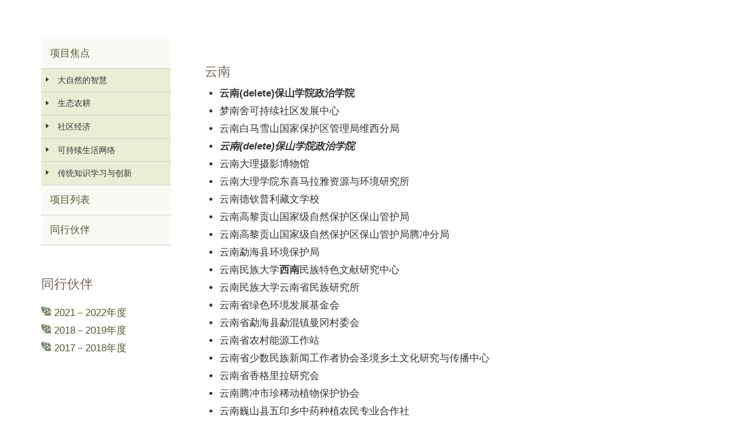

--- FILE ---
content_type: text/html; charset=UTF-8
request_url: https://pcd.org.hk/zh-hans/content/2017%EF%BC%8D2018%E5%B9%B4%E5%BA%A6-2
body_size: 5717
content:
<!DOCTYPE html>
<html  lang="zh-hans" dir="ltr">
  <head>
    <meta charset="utf-8" />
<meta name="Generator" content="Drupal 10 (https://www.drupal.org)" />
<meta name="MobileOptimized" content="width" />
<meta name="HandheldFriendly" content="true" />
<meta name="viewport" content="width=device-width, initial-scale=1.0" />
<link rel="icon" href="/themes/pcd2019/favicon.ico" type="image/vnd.microsoft.icon" />
<link rel="alternate" hreflang="zh-hans" href="https://pcd.org.hk/zh-hans/content/2017%EF%BC%8D2018%E5%B9%B4%E5%BA%A6-2" />
<link rel="alternate" hreflang="zh-hant" href="https://pcd.org.hk/zh-hant/content/2017%EF%BC%8D2018%E5%B9%B4%E5%BA%A6-0" />
<link rel="alternate" hreflang="en" href="https://pcd.org.hk/en/content/2017%EF%BC%8D2018" />
<link rel="canonical" href="https://pcd.org.hk/zh-hans/content/2017%EF%BC%8D2018%E5%B9%B4%E5%BA%A6-2" />
<link rel="shortlink" href="https://pcd.org.hk/zh-hans/node/2138" />

    <title>2017－2018年度 | PCD</title>
    <link rel="stylesheet" media="all" href="/core/assets/vendor/jquery.ui/themes/base/core.css?t41xe5" />
<link rel="stylesheet" media="all" href="/core/assets/vendor/jquery.ui/themes/base/controlgroup.css?t41xe5" />
<link rel="stylesheet" media="all" href="/core/assets/vendor/jquery.ui/themes/base/checkboxradio.css?t41xe5" />
<link rel="stylesheet" media="all" href="/core/assets/vendor/jquery.ui/themes/base/resizable.css?t41xe5" />
<link rel="stylesheet" media="all" href="/core/assets/vendor/jquery.ui/themes/base/button.css?t41xe5" />
<link rel="stylesheet" media="all" href="/core/assets/vendor/jquery.ui/themes/base/dialog.css?t41xe5" />
<link rel="stylesheet" media="all" href="/core/misc/components/progress.module.css?t41xe5" />
<link rel="stylesheet" media="all" href="/core/misc/components/ajax-progress.module.css?t41xe5" />
<link rel="stylesheet" media="all" href="/core/modules/system/css/components/align.module.css?t41xe5" />
<link rel="stylesheet" media="all" href="/core/modules/system/css/components/fieldgroup.module.css?t41xe5" />
<link rel="stylesheet" media="all" href="/core/modules/system/css/components/container-inline.module.css?t41xe5" />
<link rel="stylesheet" media="all" href="/core/modules/system/css/components/clearfix.module.css?t41xe5" />
<link rel="stylesheet" media="all" href="/core/modules/system/css/components/details.module.css?t41xe5" />
<link rel="stylesheet" media="all" href="/core/modules/system/css/components/hidden.module.css?t41xe5" />
<link rel="stylesheet" media="all" href="/core/modules/system/css/components/item-list.module.css?t41xe5" />
<link rel="stylesheet" media="all" href="/core/modules/system/css/components/js.module.css?t41xe5" />
<link rel="stylesheet" media="all" href="/core/modules/system/css/components/nowrap.module.css?t41xe5" />
<link rel="stylesheet" media="all" href="/core/modules/system/css/components/position-container.module.css?t41xe5" />
<link rel="stylesheet" media="all" href="/core/modules/system/css/components/reset-appearance.module.css?t41xe5" />
<link rel="stylesheet" media="all" href="/core/modules/system/css/components/resize.module.css?t41xe5" />
<link rel="stylesheet" media="all" href="/core/modules/system/css/components/system-status-counter.css?t41xe5" />
<link rel="stylesheet" media="all" href="/core/modules/system/css/components/system-status-report-counters.css?t41xe5" />
<link rel="stylesheet" media="all" href="/core/modules/system/css/components/system-status-report-general-info.css?t41xe5" />
<link rel="stylesheet" media="all" href="/core/modules/system/css/components/tablesort.module.css?t41xe5" />
<link rel="stylesheet" media="all" href="/modules/contrib/jquery_ui/assets/vendor/jquery.ui/themes/base/core.css?t41xe5" />
<link rel="stylesheet" media="all" href="/modules/contrib/jquery_ui/assets/vendor/jquery.ui/themes/base/resizable.css?t41xe5" />
<link rel="stylesheet" media="all" href="/core/modules/ckeditor5/css/ckeditor5.dialog.fix.css?t41xe5" />
<link rel="stylesheet" media="all" href="/core/modules/views/css/views.module.css?t41xe5" />
<link rel="stylesheet" media="all" href="/core/assets/vendor/jquery.ui/themes/base/theme.css?t41xe5" />
<link rel="stylesheet" media="all" href="/modules/contrib/jquery_ui/assets/vendor/jquery.ui/themes/base/theme.css?t41xe5" />
<link rel="stylesheet" media="all" href="https://cdn.bootcdn.net/ajax/libs/font-awesome/5.15.1/css/all.css" />
<link rel="stylesheet" media="all" href="https://cdn.bootcdn.net/ajax/libs/font-awesome/5.15.1/css/v4-shims.css" />
<link rel="stylesheet" media="all" href="https://cdn.jsdelivr.net/npm/entreprise7pro-bootstrap@3.4.8/dist/css/bootstrap.css" integrity="sha256-3p/H8uQndDeQADwalAGPYNGwk6732TJRjYcY05O81og=" crossorigin="anonymous" />
<link rel="stylesheet" media="all" href="https://cdn.jsdelivr.net/npm/@unicorn-fail/drupal-bootstrap-styles@0.0.2/dist/3.1.1/7.x-3.x/drupal-bootstrap.css" integrity="sha512-ys0R7vWvMqi0PjJvf7827YdAhjeAfzLA3DHX0gE/sPUYqbN/sxO6JFzZLvc/wazhj5utAy7rECg1qXQKIEZOfA==" crossorigin="anonymous" />
<link rel="stylesheet" media="all" href="https://cdn.jsdelivr.net/npm/@unicorn-fail/drupal-bootstrap-styles@0.0.2/dist/3.1.1/8.x-3.x/drupal-bootstrap.css" integrity="sha512-ixuOBF5SPFLXivQ0U4/J9sQbZ7ZjmBzciWMBNUEudf6sUJ6ph2zwkpFkoUrB0oUy37lxP4byyHasSpA4rZJSKg==" crossorigin="anonymous" />
<link rel="stylesheet" media="all" href="https://cdn.jsdelivr.net/npm/@unicorn-fail/drupal-bootstrap-styles@0.0.2/dist/3.2.0/7.x-3.x/drupal-bootstrap.css" integrity="sha512-MiCziWBODHzeWsTWg4TMsfyWWoMltpBKnf5Pf5QUH9CXKIVeGpEsHZZ4NiWaJdgqpDzU/ahNWaW80U1ZX99eKw==" crossorigin="anonymous" />
<link rel="stylesheet" media="all" href="https://cdn.jsdelivr.net/npm/@unicorn-fail/drupal-bootstrap-styles@0.0.2/dist/3.2.0/8.x-3.x/drupal-bootstrap.css" integrity="sha512-US+XMOdYSqB2lE8RSbDjBb/r6eTTAv7ydpztf8B7hIWSlwvzQDdaAGun5M4a6GRjCz+BIZ6G43l+UolR+gfLFQ==" crossorigin="anonymous" />
<link rel="stylesheet" media="all" href="https://cdn.jsdelivr.net/npm/@unicorn-fail/drupal-bootstrap-styles@0.0.2/dist/3.3.1/7.x-3.x/drupal-bootstrap.css" integrity="sha512-3gQUt+MI1o8v7eEveRmZzYx6fsIUJ6bRfBLMaUTzdmNQ/1vTWLpNPf13Tcrf7gQ9iHy9A9QjXKxRGoXEeiQnPA==" crossorigin="anonymous" />
<link rel="stylesheet" media="all" href="https://cdn.jsdelivr.net/npm/@unicorn-fail/drupal-bootstrap-styles@0.0.2/dist/3.3.1/8.x-3.x/drupal-bootstrap.css" integrity="sha512-AwNfHm/YKv4l+2rhi0JPat+4xVObtH6WDxFpUnGXkkNEds3OSnCNBSL9Ygd/jQj1QkmHgod9F5seqLErhbQ6/Q==" crossorigin="anonymous" />
<link rel="stylesheet" media="all" href="https://cdn.jsdelivr.net/npm/@unicorn-fail/drupal-bootstrap-styles@0.0.2/dist/3.4.0/8.x-3.x/drupal-bootstrap.css" integrity="sha512-j4mdyNbQqqp+6Q/HtootpbGoc2ZX0C/ktbXnauPFEz7A457PB6le79qasOBVcrSrOBtGAm0aVU2SOKFzBl6RhA==" crossorigin="anonymous" />
<link rel="stylesheet" media="all" href="/modules/contrib/jquery_ui/assets/vendor/jquery.ui/themes/base/draggable.css?t41xe5" />
<link rel="stylesheet" media="all" href="/themes/pcd2019/css/bootstrap-select.min.css?t41xe5" />
<link rel="stylesheet" media="all" href="/themes/pcd2019/css/style.css?t41xe5" />

    
  </head>
  <body class="page-lang-zh-hans page-node-nid-2138 path-node page-node-type-partners has-glyphicons">
    <a href="#main-content" class="visually-hidden focusable skip-link">
      跳转到主要内容
    </a>
    
      <div class="dialog-off-canvas-main-canvas" data-off-canvas-main-canvas>
    <div class="navmenu navmenu-default navmenu-fixed-right offcanvas">
  
</div>



  <div role="main" class="main-container js-quickedit-main-content">
    <div class="container">
      <div class="row">
                                      <aside class="col-sm-3" role="complementary">
                <div class="region region-sidebar-first">
    <nav role="navigation" aria-labelledby="block-menu-block-main-menu" id="block-menu-block-main">
            
  <h2 class="visually-hidden" id="block-menu-block-main-menu">內地工作</h2>
  

        
      <ul class="menu menu--main nav navbar-nav">
                      <li class="expanded dropdown first">
                                                                    <a href="/zh-hans/content/%E9%A1%B9%E7%9B%AE%E7%84%A6%E7%82%B9" class="dropdown-toggle" data-toggle="dropdown" data-drupal-link-system-path="node/27">项目焦点 <span class="caret"></span></a>
                        <ul class="dropdown-menu">
                      <li class="first">
                                        <a href="/zh-hans/foci/%E5%A4%A7%E8%87%AA%E7%84%B6%E7%9A%84%E6%99%BA%E6%85%A7" data-drupal-link-system-path="node/863">大自然的智慧</a>
              </li>
                      <li>
                                        <a href="/zh-hans/foci/%E7%94%9F%E6%80%81%E5%86%9C%E8%80%95" data-drupal-link-system-path="node/864">生态农耕</a>
              </li>
                      <li>
                                        <a href="/zh-hans/foci/%E7%A4%BE%E5%8C%BA%E7%BB%8F%E6%B5%8E" data-drupal-link-system-path="node/865">社区经济</a>
              </li>
                      <li>
                                        <a href="/zh-hans/foci/%E5%8F%AF%E6%8C%81%E7%BB%AD%E7%94%9F%E6%B4%BB%E7%BD%91%E7%BB%9C" data-drupal-link-system-path="node/866">可持续生活网络</a>
              </li>
                      <li class="last">
                                        <a href="/zh-hans/foci/%E4%BC%A0%E7%BB%9F%E7%9F%A5%E8%AF%86%E5%AD%A6%E4%B9%A0%E4%B8%8E%E5%88%9B%E6%96%B0" data-drupal-link-system-path="node/867">传统知识学习与创新</a>
              </li>
        </ul>
  
              </li>
                      <li>
                                        <a href="/zh-hans/project-list" data-drupal-link-system-path="project-list">项目列表</a>
              </li>
                      <li class="last">
                                        <a href="/zh-hans/partners" data-drupal-link-system-path="partners">同行伙伴</a>
              </li>
        </ul>
  

  </nav>
<section class="views-element-container block block-views block-views-blockpartners-block-1 clearfix" id="block-views-block-partners-block-1">
  
      <h2 class="block-title">同行伙伴</h2>
    

      <div class="form-group"><div class="view view-partners view-id-partners view-display-id-block_1 js-view-dom-id-aa732ee31a20efe781f9dc04c6218b485c61364f2b3a85397fa7ec0af0e0f7bf">
  
    
      
      <div class="view-content">
      <div class="item-list">
  
  <ul>

          <li><div class="views-field views-field-title"><span class="field-content"><a href="/zh-hans/partner/%E4%B8%AD%E5%9B%BD%E5%86%85%E5%9C%B0/2021%EF%BC%8D2022%E5%B9%B4%E5%BA%A6" hreflang="zh-hans">2021－2022年度</a></span></div></li>
          <li><div class="views-field views-field-title"><span class="field-content"><a href="/zh-hans/content/2018%EF%BC%8D2019%E5%B9%B4%E5%BA%A6-0" hreflang="zh-hans">2018－2019年度</a></span></div></li>
          <li><div class="views-field views-field-title"><span class="field-content"><a href="/zh-hans/content/2017%EF%BC%8D2018%E5%B9%B4%E5%BA%A6-2" hreflang="zh-hans">2017－2018年度</a></span></div></li>
    
  </ul>

</div>

    </div>
  
          </div>
</div>

  </section>


  </div>

            </aside>
                  
                        <section class="col-sm-9">

                    
                    
                                <a id="main-content"></a>
              <div class="region region-content">
    
<article class="partners is-promoted full clearfix">

  
    

  
  <div class="content">
    
            <div class="field field--name-body field--type-text-with-summary field--label-hidden field--item"><h2 class="sub-heading">云南</h2>
<ul>
<li><strong>云南(delete)保山学院政治学院</strong></li>
<li>梦南舍可持续社区发展中心</li>
<li>云南白马雪山国家保护区管理局维西分局</li>
<li><em><strong>云南(delete)保山学院政治学院</strong></em></li>
<li>云南大理摄影博物馆</li>
<li>云南大理学院东喜马拉雅资源与环境研究所</li>
<li>云南德钦普利藏文学校</li>
<li>云南高黎贡山国家级自然保护区保山管护局</li>
<li>云南高黎贡山国家级自然保护区保山管护局腾冲分局</li>
<li>云南勐海县环境保护局</li>
<li>云南民族大学<strong>西南</strong>民族特色文献研究中心</li>
<li>云南民族大学云南省民族研究所</li>
<li>云南省绿色环境发展基金会</li>
<li>云南省勐海县勐混镇曼冈村委会</li>
<li>云南省农村能源工作站</li>
<li>云南省少数民族新闻工作者协会圣境乡土文化研究与传播中心</li>
<li>云南省香格里拉研究会</li>
<li>云南腾冲市珍稀动植物保护协会</li>
<li>云南巍山县五印乡中药种植农民专业合作社</li>
<li>云南西双版纳傣族自治州勐腊县哈尼族学会</li>
<li>云南西双版纳纳版河流域国家级自然保护区管理局</li>
<li>云南西双版纳探险俱乐部捷安特自行车车友会</li>
<li>云南乡村之眼乡土文化研究中心</li>
<li>中国科学院昆明植物研究所</li>
</ul>
<h2 class="sub-heading">四川</h2>
<ul>
<li>成都高新区万市自然教育中心</li>
<li>成都根与芽环境文化交流中心</li>
<li>成都集思青年公益发展中心</li>
<li>成都市锦江区生绿色生态文化发展中心</li>
<li>简阳市东溪镇农业服务中心</li>
<li>四川大学建筑与环境学院可持续研究与教育中心</li>
<li>"一年· 四季" 自然艺术工作室</li>
<li>宜宾市珙县孝儿镇宁泰社区居民委员会</li>
<li>宜宾市珙县孝儿镇政府</li>
<li>宜宾市屏山县妇女联合会</li>
<li>宜宾市屏山县阳光志愿者协会</li>
</ul>
<h2 class="sub-heading">贵州</h2>
<ul>
<li>贵阳黔仁生态公益发展中心</li>
<li>贵阳市同在城市扶困融入中心</li>
<li>贵阳市乌当区创新社区服务中心</li>
<li>贵阳市乌当区振新人心齐社区志愿者服务中心</li>
<li>贵州省草业研究所</li>
<li>贵州省地理学会</li>
<li>贵州省贵阳市生态文明基金会</li>
<li>贵州省环境保护国际合作中心</li>
<li>贵州省黔东南州黎平县民族宗教事务局</li>
<li>贵州省黔东南州苗族侗族自治州文化研究所</li>
<li>贵州省现代农业发展研究所</li>
<li>贵州田野环境与发展研究中心</li>
<li>湖南吉首大学历史与文化学院</li>
<li>流芳生态农民协会</li>
</ul>
<h2 class="sub-heading">广西</h2>
<ul>
<li>广西维致社会工作服务中心</li>
<li>广西壮族自治区隆林县林业局</li>
<li>广西壮族自治区农村能源行业协会</li>
<li>南宁都市农墟</li>
</ul>
<h2 class="sub-heading">重庆</h2>
<ul>
<li>重庆公众河流环保文化中心</li>
<li>重庆市渝中区自然介公益发展中心</li>
</ul>
<h2 class="sub-heading">广东</h2>
<ul>
<li>广东省岭南教育慈善基金会</li>
<li>广州城乡汇</li>
<li>广州三粒豆亲子工作室</li>
<li>广州市越秀区捌零柒社会服务中心</li>
</ul>
<h2 class="sub-heading">北京</h2>
<ul>
<li>北京爱思创新信息咨询中心</li>
<li>北京鸿雁社工服务中心</li>
<li>北京木兰花开社会服务中心</li>
<li>北京农民之子文化发展中心</li>
<li>北京市近邻社会工作发展中心</li>
<li>北京天下溪教育咨询中心</li>
<li>北京自然之友公益基金会</li>
<li>珍古道尔（北京）环境文化交流中心/根与芽环境教育项目北京办公室</li>
</ul>
<h2 class="sub-heading">跨地区与海外</h2>
<ul>
<li>北京梁漱溟乡村文化发展中心</li>
<li>北京市顺义区生态农业发展协会</li>
<li>北京沃启公益基金会</li>
<li>常州市武进区嘉泽姬山书院</li>
<li>城市社区参与治理资源平台</li>
<li>广东绿耕社会工作发展中心</li>
<li>广西大学农学院</li>
<li>广西国仁农村扶贫与发展中心</li>
<li>广州善导社会工作服务中心</li>
<li>广州市海珠区启创社会工作发展协会</li>
<li>广州市番禺区沃土可持续农业发展中心/ 沃土工坊</li>
<li>国仁城乡（北京）科技发展中心</li>
<li>明德公益研究中心</li>
<li>清华大学公益慈善研究院</li>
<li>深圳市红树林湿地保护基金会</li>
<li>天津生态城大地之声社会教育中心</li>
<li>西南大学中国乡村建设学院</li>
<li>厦门小小鸥自然生态科普推广中心</li>
<li>香港理工大学应用社会科学系</li>
<li>云南农业大学经济管理学院</li>
<li>云南省昆虫学会</li>
<li>中国儿童中心</li>
<li>中国人民大学乡村建设中心</li>
<li>中国生态文明研究与促进会</li>
<li>中华环保联合会</li>
<li>中山大学社会学与社会工作系</li>
<li>中央民族大学中国民族地区环境资源保护研究所</li>
<li>种籽心田自然工作室</li>
</ul>
</div>
      
  </div>

</article>
<section id="block-block-content-77736b81-61e4-4965-a68a-2170013914f1" class="block block-block-content block-block-content77736b81-61e4-4965-a68a-2170013914f1 clearfix">
  
    

      
            <div class="field field--name-body field--type-text-with-summary field--label-hidden field--item"><div class="wechat-button-wrapper">
<h2 class="block-title">分享</h2>
<a class="btn btn-default share-button wechat-button" target="_blank" href="https://www.addtoany.com/add_to/wechat?linkurl=https://pcd.org.hk/zh-hans/content/2017%EF%BC%8D2018%E5%B9%B4%E5%BA%A6-2"></a>
<a class="btn btn-default share-button line-button" target="_blank" href="https://www.addtoany.com/add_to/line?linkurl=https://pcd.org.hk/zh-hans/content/2017%EF%BC%8D2018%E5%B9%B4%E5%BA%A6-2"></a>
<a class="btn btn-default share-button whatsapp-button" target="_blank" href="https://www.addtoany.com/add_to/whatsapp?linkurl=https://pcd.org.hk/zh-hans/content/2017%EF%BC%8D2018%E5%B9%B4%E5%BA%A6-2"></a>
<a class="btn btn-default share-button facebook-button" target="_blank" href="https://www.addtoany.com/add_to/facebook?linkurl=https://pcd.org.hk/zh-hans/content/2017%EF%BC%8D2018%E5%B9%B4%E5%BA%A6-2"></a>
</div></div>
      
  </section>


  </div>

                  </section>

                      </div>
    </div>
  </div>









  </div>

    
    <script type="application/json" data-drupal-selector="drupal-settings-json">{"path":{"baseUrl":"\/","pathPrefix":"zh-hans\/","currentPath":"node\/2138","currentPathIsAdmin":false,"isFront":false,"currentLanguage":"zh-hans"},"pluralDelimiter":"\u0003","suppressDeprecationErrors":true,"ajaxPageState":{"libraries":"eJyFikEOwjAMBD8UxU-qHGLAKOlasdvA7xFIVL1xWc2OpgDhMdio_GixIYuuGulQZDDsMk4mgBZq6YIhVMdm3HJVbrhlfvAzXbEGT3F0oRPnKeVz_W-Q_a49-ctDOhV2SbvKdPpu7qhbkzdjUkuQ","theme":"pcd2019","theme_token":null},"ajaxTrustedUrl":[],"bootstrap":{"forms_has_error_value_toggle":1,"modal_animation":1,"modal_backdrop":"true","modal_focus_input":1,"modal_keyboard":1,"modal_select_text":1,"modal_show":1,"modal_size":"","popover_enabled":1,"popover_animation":1,"popover_auto_close":1,"popover_container":"body","popover_content":"","popover_delay":"0","popover_html":0,"popover_placement":"right","popover_selector":"","popover_title":"","popover_trigger":"click","tooltip_enabled":1,"tooltip_animation":1,"tooltip_container":"body","tooltip_delay":"0","tooltip_html":0,"tooltip_placement":"auto left","tooltip_selector":"","tooltip_trigger":"hover"},"user":{"uid":0,"permissionsHash":"d90a8143d35c2c77ea31e36b9f2a06e7274e493530676e9ffa13448631644dcb"}}</script>
<script src="/core/assets/vendor/jquery/jquery.min.js?v=3.7.1"></script>
<script src="/core/assets/vendor/underscore/underscore-min.js?v=1.13.7"></script>
<script src="/core/assets/vendor/once/once.min.js?v=1.0.1"></script>
<script src="/sites/default/files/languages/zh-hans_772QNmzRXjIozez7Nf_YLDfHdeH9nzzPZGOmNJOCKWg.js?t41xe5"></script>
<script src="/core/misc/drupalSettingsLoader.js?v=10.5.4"></script>
<script src="/core/misc/drupal.js?v=10.5.4"></script>
<script src="/core/misc/drupal.init.js?v=10.5.4"></script>
<script src="/core/assets/vendor/jquery.ui/ui/version-min.js?v=10.5.4"></script>
<script src="/core/assets/vendor/jquery.ui/ui/data-min.js?v=10.5.4"></script>
<script src="/core/assets/vendor/jquery.ui/ui/disable-selection-min.js?v=10.5.4"></script>
<script src="/core/assets/vendor/jquery.ui/ui/jquery-patch-min.js?v=10.5.4"></script>
<script src="/core/assets/vendor/jquery.ui/ui/scroll-parent-min.js?v=10.5.4"></script>
<script src="/core/assets/vendor/jquery.ui/ui/unique-id-min.js?v=10.5.4"></script>
<script src="/core/assets/vendor/jquery.ui/ui/focusable-min.js?v=10.5.4"></script>
<script src="/core/assets/vendor/jquery.ui/ui/keycode-min.js?v=10.5.4"></script>
<script src="/core/assets/vendor/jquery.ui/ui/plugin-min.js?v=10.5.4"></script>
<script src="/core/assets/vendor/jquery.ui/ui/widget-min.js?v=10.5.4"></script>
<script src="/core/assets/vendor/jquery.ui/ui/labels-min.js?v=10.5.4"></script>
<script src="/core/assets/vendor/jquery.ui/ui/widgets/controlgroup-min.js?v=10.5.4"></script>
<script src="/core/assets/vendor/jquery.ui/ui/form-reset-mixin-min.js?v=10.5.4"></script>
<script src="/core/assets/vendor/jquery.ui/ui/widgets/mouse-min.js?v=10.5.4"></script>
<script src="/core/assets/vendor/jquery.ui/ui/widgets/checkboxradio-min.js?v=10.5.4"></script>
<script src="/core/assets/vendor/jquery.ui/ui/widgets/draggable-min.js?v=10.5.4"></script>
<script src="/core/assets/vendor/jquery.ui/ui/widgets/resizable-min.js?v=10.5.4"></script>
<script src="/core/assets/vendor/jquery.ui/ui/widgets/button-min.js?v=10.5.4"></script>
<script src="/core/assets/vendor/jquery.ui/ui/widgets/dialog-min.js?v=10.5.4"></script>
<script src="/modules/contrib/jquery_ui/assets/vendor/jquery.ui/ui/version-min.js?v=1.13.2"></script>
<script src="/modules/contrib/jquery_ui/assets/vendor/jquery.ui/ui/data-min.js?v=1.13.2"></script>
<script src="/modules/contrib/jquery_ui/assets/vendor/jquery.ui/ui/disable-selection-min.js?v=1.13.2"></script>
<script src="/modules/contrib/jquery_ui/assets/vendor/jquery.ui/ui/focusable-min.js?v=1.13.2"></script>
<script src="/modules/contrib/jquery_ui/assets/vendor/jquery.ui/ui/form-min.js?v=1.13.2"></script>
<script src="/modules/contrib/jquery_ui/assets/vendor/jquery.ui/ui/ie-min.js?v=1.13.2"></script>
<script src="/modules/contrib/jquery_ui/assets/vendor/jquery.ui/ui/keycode-min.js?v=1.13.2"></script>
<script src="/modules/contrib/jquery_ui/assets/vendor/jquery.ui/ui/labels-min.js?v=1.13.2"></script>
<script src="/modules/contrib/jquery_ui/assets/vendor/jquery.ui/ui/plugin-min.js?v=1.13.2"></script>
<script src="/modules/contrib/jquery_ui/assets/vendor/jquery.ui/ui/safe-active-element-min.js?v=1.13.2"></script>
<script src="/modules/contrib/jquery_ui/assets/vendor/jquery.ui/ui/safe-blur-min.js?v=1.13.2"></script>
<script src="/modules/contrib/jquery_ui/assets/vendor/jquery.ui/ui/scroll-parent-min.js?v=1.13.2"></script>
<script src="/modules/contrib/jquery_ui/assets/vendor/jquery.ui/ui/tabbable-min.js?v=1.13.2"></script>
<script src="/modules/contrib/jquery_ui/assets/vendor/jquery.ui/ui/unique-id-min.js?v=1.13.2"></script>
<script src="/modules/contrib/jquery_ui/assets/vendor/jquery.ui/ui/widget-min.js?v=1.13.2"></script>
<script src="/modules/contrib/jquery_ui/assets/vendor/jquery.ui/ui/widgets/mouse-min.js?v=1.13.2"></script>
<script src="/modules/contrib/jquery_ui/assets/vendor/jquery.ui/ui/position-min.js?v=1.13.2"></script>
<script src="/modules/contrib/jquery_ui/assets/vendor/jquery.ui/ui/widgets/draggable-min.js?v=1.13.2"></script>
<script src="/modules/contrib/jquery_ui/assets/vendor/jquery.ui/ui/widgets/resizable-min.js?v=1.13.2"></script>
<script src="/core/assets/vendor/tabbable/index.umd.min.js?v=6.2.0"></script>
<script src="/core/assets/vendor/tua-body-scroll-lock/tua-bsl.umd.min.js?v=10.5.4"></script>
<script src="/themes/bootstrap/js/bootstrap-pre-init.js?t41xe5"></script>
<script src="https://cdn.jsdelivr.net/npm/entreprise7pro-bootstrap@3.4.8/dist/js/bootstrap.js" integrity="sha256-DSHWUwfs+dyvqNBAlaN3fBLYhXtZgMDSoNiXIPCv+E4=" crossorigin="anonymous"></script>
<script src="/themes/pcd2019/bootstrap/assets/javascripts/bootstrap/affix.js?t41xe5"></script>
<script src="/themes/pcd2019/bootstrap/assets/javascripts/bootstrap/alert.js?t41xe5"></script>
<script src="/themes/pcd2019/bootstrap/assets/javascripts/bootstrap/button.js?t41xe5"></script>
<script src="/themes/pcd2019/bootstrap/assets/javascripts/bootstrap/carousel.js?t41xe5"></script>
<script src="/themes/pcd2019/bootstrap/assets/javascripts/bootstrap/collapse.js?t41xe5"></script>
<script src="/themes/pcd2019/bootstrap/assets/javascripts/bootstrap/dropdown.js?t41xe5"></script>
<script src="/themes/pcd2019/bootstrap/assets/javascripts/bootstrap/modal.js?t41xe5"></script>
<script src="/themes/pcd2019/bootstrap/assets/javascripts/bootstrap/tooltip.js?t41xe5"></script>
<script src="/themes/pcd2019/bootstrap/assets/javascripts/bootstrap/popover.js?t41xe5"></script>
<script src="/themes/pcd2019/bootstrap/assets/javascripts/bootstrap/scrollspy.js?t41xe5"></script>
<script src="/themes/pcd2019/bootstrap/assets/javascripts/bootstrap/tab.js?t41xe5"></script>
<script src="/themes/pcd2019/bootstrap/assets/javascripts/bootstrap/transition.js?t41xe5"></script>
<script src="/themes/pcd2019/jasny-bootstrap/dist/js/jasny-bootstrap.min.js?t41xe5"></script>
<script src="/themes/pcd2019/js/bootstrap-select.min.js?t41xe5"></script>
<script src="/themes/pcd2019/js/common.js?t41xe5"></script>
<script src="/themes/bootstrap/js/drupal.bootstrap.js?t41xe5"></script>
<script src="/themes/bootstrap/js/attributes.js?t41xe5"></script>
<script src="/themes/bootstrap/js/theme.js?t41xe5"></script>
<script src="/themes/bootstrap/js/popover.js?t41xe5"></script>
<script src="/themes/bootstrap/js/tooltip.js?t41xe5"></script>
<script src="/core/misc/progress.js?v=10.5.4"></script>
<script src="/themes/bootstrap/js/misc/progress.js?t41xe5"></script>
<script src="/core/assets/vendor/loadjs/loadjs.min.js?v=4.3.0"></script>
<script src="/core/misc/debounce.js?v=10.5.4"></script>
<script src="/core/misc/announce.js?v=10.5.4"></script>
<script src="/core/misc/message.js?v=10.5.4"></script>
<script src="/themes/bootstrap/js/misc/message.js?t41xe5"></script>
<script src="/core/misc/ajax.js?v=10.5.4"></script>
<script src="/themes/bootstrap/js/misc/ajax.js?t41xe5"></script>
<script src="/core/misc/displace.js?v=10.5.4"></script>
<script src="/core/misc/jquery.tabbable.shim.js?v=10.5.4"></script>
<script src="/core/misc/position.js?v=10.5.4"></script>
<script src="/themes/bootstrap/js/modal.js?t41xe5"></script>
<script src="/themes/bootstrap/js/dialog.js?t41xe5"></script>
<script src="/themes/bootstrap/js/modal.jquery.ui.bridge.js?t41xe5"></script>
<script src="/core/misc/dialog/dialog-deprecation.js?v=10.5.4"></script>
<script src="/core/misc/dialog/dialog.js?v=10.5.4"></script>
<script src="/core/misc/dialog/dialog.position.js?v=10.5.4"></script>
<script src="/core/misc/dialog/dialog.ajax.js?v=10.5.4"></script>
<script src="/themes/bootstrap/js/misc/dialog.ajax.js?t41xe5"></script>

  </body>
</html>


--- FILE ---
content_type: text/css
request_url: https://pcd.org.hk/themes/pcd2019/css/style.css?t41xe5
body_size: 34548
content:
@charset "UTF-8";
/**
 * Default Variables.
 *
 * Modify this file to provide default Bootstrap Framework variables. The
 * Bootstrap Framework will not override any variables defined here because it
 * uses the `!default` flag which will only set their default if not already
 * defined here.
 *
 * You can copy existing variables directly from the following file:
 * ./THEMENAME/bootstrap/assets/stylesheets/bootstrap/_variables.scss
 */
/* Font Size */
/* Keyframe */
@keyframes topnav {
  from {
    top: -40px; }
  to {
    top: 0; } }

/*!
 * Bootstrap v3.4.1 (https://getbootstrap.com/)
 * Copyright 2011-2019 Twitter, Inc.
 * Licensed under MIT (https://github.com/twbs/bootstrap/blob/master/LICENSE)
 */
/*! normalize.css v3.0.3 | MIT License | github.com/necolas/normalize.css */
html {
  font-family: sans-serif;
  -ms-text-size-adjust: 100%;
  -webkit-text-size-adjust: 100%; }

body {
  margin: 0; }

article,
aside,
details,
figcaption,
figure,
footer,
header,
hgroup,
main,
menu,
nav,
section,
summary {
  display: block; }

audio,
canvas,
progress,
video {
  display: inline-block;
  vertical-align: baseline; }

audio:not([controls]) {
  display: none;
  height: 0; }

[hidden],
template {
  display: none; }

a {
  background-color: transparent; }

a:active,
a:hover {
  outline: 0; }

abbr[title] {
  border-bottom: none;
  text-decoration: underline;
  text-decoration: underline dotted; }

b,
strong {
  font-weight: bold; }

dfn {
  font-style: italic; }

h1 {
  font-size: 2em;
  margin: 0.67em 0; }

mark {
  background: #ff0;
  color: #000; }

small {
  font-size: 80%; }

sub,
sup {
  font-size: 75%;
  line-height: 0;
  position: relative;
  vertical-align: baseline; }

sup {
  top: -0.5em; }

sub {
  bottom: -0.25em; }

img {
  border: 0; }

svg:not(:root) {
  overflow: hidden; }

figure {
  margin: 1em 40px; }

hr {
  box-sizing: content-box;
  height: 0; }

pre {
  overflow: auto; }

code,
kbd,
pre,
samp {
  font-family: monospace, monospace;
  font-size: 1em; }

button,
input,
optgroup,
select,
textarea {
  color: inherit;
  font: inherit;
  margin: 0; }

button {
  overflow: visible; }

button,
select {
  text-transform: none; }

button,
html input[type="button"], input[type="reset"],
input[type="submit"] {
  -webkit-appearance: button;
  cursor: pointer; }

button[disabled],
html input[disabled] {
  cursor: default; }

button::-moz-focus-inner,
input::-moz-focus-inner {
  border: 0;
  padding: 0; }

input {
  line-height: normal; }

input[type="checkbox"],
input[type="radio"] {
  box-sizing: border-box;
  padding: 0; }

input[type="number"]::-webkit-inner-spin-button,
input[type="number"]::-webkit-outer-spin-button {
  height: auto; }

input[type="search"] {
  -webkit-appearance: textfield;
  box-sizing: content-box; }

input[type="search"]::-webkit-search-cancel-button,
input[type="search"]::-webkit-search-decoration {
  -webkit-appearance: none; }

fieldset {
  border: 1px solid #c0c0c0;
  margin: 0 2px;
  padding: 0.35em 0.625em 0.75em; }

legend {
  border: 0;
  padding: 0; }

textarea {
  overflow: auto; }

optgroup {
  font-weight: bold; }

table {
  border-collapse: collapse;
  border-spacing: 0; }

td,
th {
  padding: 0; }

/*! Source: https://github.com/h5bp/html5-boilerplate/blob/master/src/css/main.css */
@media print {
  *,
  *:before,
  *:after {
    color: #000 !important;
    text-shadow: none !important;
    background: transparent !important;
    box-shadow: none !important; }
  a,
  a:visited {
    text-decoration: underline; }
  a[href]:after {
    content: " (" attr(href) ")"; }
  abbr[title]:after {
    content: " (" attr(title) ")"; }
  a[href^="#"]:after,
  a[href^="javascript:"]:after {
    content: ""; }
  pre,
  blockquote {
    border: 1px solid #999;
    page-break-inside: avoid; }
  thead {
    display: table-header-group; }
  tr,
  img {
    page-break-inside: avoid; }
  img {
    max-width: 100% !important; }
  p,
  h2,
  h3 {
    orphans: 3;
    widows: 3; }
  h2,
  h3 {
    page-break-after: avoid; }
  .navbar {
    display: none; }
  .btn > .caret,
  .dropup > .btn > .caret {
    border-top-color: #000 !important; }
  .label {
    border: 1px solid #000; }
  .table {
    border-collapse: collapse !important; }
    .table td,
    .table th {
      background-color: #fff !important; }
  .table-bordered th,
  .table-bordered td {
    border: 1px solid #ddd !important; } }

@font-face {
  font-family: "Glyphicons Halflings";
  src: url("../bootstrap/assets/fonts/bootstrap/glyphicons-halflings-regular.eot");
  src: url("../bootstrap/assets/fonts/bootstrap/glyphicons-halflings-regular.eot?#iefix") format("embedded-opentype"), url("../bootstrap/assets/fonts/bootstrap/glyphicons-halflings-regular.woff2") format("woff2"), url("../bootstrap/assets/fonts/bootstrap/glyphicons-halflings-regular.woff") format("woff"), url("../bootstrap/assets/fonts/bootstrap/glyphicons-halflings-regular.ttf") format("truetype"), url("../bootstrap/assets/fonts/bootstrap/glyphicons-halflings-regular.svg#glyphicons_halflingsregular") format("svg"); }

.glyphicon {
  position: relative;
  top: 1px;
  display: inline-block;
  font-family: "Glyphicons Halflings";
  font-style: normal;
  font-weight: 400;
  line-height: 1;
  -webkit-font-smoothing: antialiased;
  -moz-osx-font-smoothing: grayscale; }

.glyphicon-asterisk:before {
  content: "\002a"; }

.glyphicon-plus:before {
  content: "\002b"; }

.glyphicon-euro:before,
.glyphicon-eur:before {
  content: "\20ac"; }

.glyphicon-minus:before {
  content: "\2212"; }

.glyphicon-cloud:before {
  content: "\2601"; }

.glyphicon-envelope:before {
  content: "\2709"; }

.glyphicon-pencil:before {
  content: "\270f"; }

.glyphicon-glass:before {
  content: "\e001"; }

.glyphicon-music:before {
  content: "\e002"; }

.glyphicon-search:before {
  content: "\e003"; }

.glyphicon-heart:before {
  content: "\e005"; }

.glyphicon-star:before {
  content: "\e006"; }

.glyphicon-star-empty:before {
  content: "\e007"; }

.glyphicon-user:before {
  content: "\e008"; }

.glyphicon-film:before {
  content: "\e009"; }

.glyphicon-th-large:before {
  content: "\e010"; }

.glyphicon-th:before {
  content: "\e011"; }

.glyphicon-th-list:before {
  content: "\e012"; }

.glyphicon-ok:before {
  content: "\e013"; }

.glyphicon-remove:before {
  content: "\e014"; }

.glyphicon-zoom-in:before {
  content: "\e015"; }

.glyphicon-zoom-out:before {
  content: "\e016"; }

.glyphicon-off:before {
  content: "\e017"; }

.glyphicon-signal:before {
  content: "\e018"; }

.glyphicon-cog:before {
  content: "\e019"; }

.glyphicon-trash:before {
  content: "\e020"; }

.glyphicon-home:before {
  content: "\e021"; }

.glyphicon-file:before {
  content: "\e022"; }

.glyphicon-time:before {
  content: "\e023"; }

.glyphicon-road:before {
  content: "\e024"; }

.glyphicon-download-alt:before {
  content: "\e025"; }

.glyphicon-download:before {
  content: "\e026"; }

.glyphicon-upload:before {
  content: "\e027"; }

.glyphicon-inbox:before {
  content: "\e028"; }

.glyphicon-play-circle:before {
  content: "\e029"; }

.glyphicon-repeat:before {
  content: "\e030"; }

.glyphicon-refresh:before {
  content: "\e031"; }

.glyphicon-list-alt:before {
  content: "\e032"; }

.glyphicon-lock:before {
  content: "\e033"; }

.glyphicon-flag:before {
  content: "\e034"; }

.glyphicon-headphones:before {
  content: "\e035"; }

.glyphicon-volume-off:before {
  content: "\e036"; }

.glyphicon-volume-down:before {
  content: "\e037"; }

.glyphicon-volume-up:before {
  content: "\e038"; }

.glyphicon-qrcode:before {
  content: "\e039"; }

.glyphicon-barcode:before {
  content: "\e040"; }

.glyphicon-tag:before {
  content: "\e041"; }

.glyphicon-tags:before {
  content: "\e042"; }

.glyphicon-book:before {
  content: "\e043"; }

.glyphicon-bookmark:before {
  content: "\e044"; }

.glyphicon-print:before {
  content: "\e045"; }

.glyphicon-camera:before {
  content: "\e046"; }

.glyphicon-font:before {
  content: "\e047"; }

.glyphicon-bold:before {
  content: "\e048"; }

.glyphicon-italic:before {
  content: "\e049"; }

.glyphicon-text-height:before {
  content: "\e050"; }

.glyphicon-text-width:before {
  content: "\e051"; }

.glyphicon-align-left:before {
  content: "\e052"; }

.glyphicon-align-center:before {
  content: "\e053"; }

.glyphicon-align-right:before {
  content: "\e054"; }

.glyphicon-align-justify:before {
  content: "\e055"; }

.glyphicon-list:before {
  content: "\e056"; }

.glyphicon-indent-left:before {
  content: "\e057"; }

.glyphicon-indent-right:before {
  content: "\e058"; }

.glyphicon-facetime-video:before {
  content: "\e059"; }

.glyphicon-picture:before {
  content: "\e060"; }

.glyphicon-map-marker:before {
  content: "\e062"; }

.glyphicon-adjust:before {
  content: "\e063"; }

.glyphicon-tint:before {
  content: "\e064"; }

.glyphicon-edit:before {
  content: "\e065"; }

.glyphicon-share:before {
  content: "\e066"; }

.glyphicon-check:before {
  content: "\e067"; }

.glyphicon-move:before {
  content: "\e068"; }

.glyphicon-step-backward:before {
  content: "\e069"; }

.glyphicon-fast-backward:before {
  content: "\e070"; }

.glyphicon-backward:before {
  content: "\e071"; }

.glyphicon-play:before {
  content: "\e072"; }

.glyphicon-pause:before {
  content: "\e073"; }

.glyphicon-stop:before {
  content: "\e074"; }

.glyphicon-forward:before {
  content: "\e075"; }

.glyphicon-fast-forward:before {
  content: "\e076"; }

.glyphicon-step-forward:before {
  content: "\e077"; }

.glyphicon-eject:before {
  content: "\e078"; }

.glyphicon-chevron-left:before {
  content: "\e079"; }

.glyphicon-chevron-right:before {
  content: "\e080"; }

.glyphicon-plus-sign:before {
  content: "\e081"; }

.glyphicon-minus-sign:before {
  content: "\e082"; }

.glyphicon-remove-sign:before {
  content: "\e083"; }

.glyphicon-ok-sign:before {
  content: "\e084"; }

.glyphicon-question-sign:before {
  content: "\e085"; }

.glyphicon-info-sign:before {
  content: "\e086"; }

.glyphicon-screenshot:before {
  content: "\e087"; }

.glyphicon-remove-circle:before {
  content: "\e088"; }

.glyphicon-ok-circle:before {
  content: "\e089"; }

.glyphicon-ban-circle:before {
  content: "\e090"; }

.glyphicon-arrow-left:before {
  content: "\e091"; }

.glyphicon-arrow-right:before {
  content: "\e092"; }

.glyphicon-arrow-up:before {
  content: "\e093"; }

.glyphicon-arrow-down:before {
  content: "\e094"; }

.glyphicon-share-alt:before {
  content: "\e095"; }

.glyphicon-resize-full:before {
  content: "\e096"; }

.glyphicon-resize-small:before {
  content: "\e097"; }

.glyphicon-exclamation-sign:before {
  content: "\e101"; }

.glyphicon-gift:before {
  content: "\e102"; }

.glyphicon-leaf:before {
  content: "\e103"; }

.glyphicon-fire:before {
  content: "\e104"; }

.glyphicon-eye-open:before {
  content: "\e105"; }

.glyphicon-eye-close:before {
  content: "\e106"; }

.glyphicon-warning-sign:before {
  content: "\e107"; }

.glyphicon-plane:before {
  content: "\e108"; }

.glyphicon-calendar:before {
  content: "\e109"; }

.glyphicon-random:before {
  content: "\e110"; }

.glyphicon-comment:before {
  content: "\e111"; }

.glyphicon-magnet:before {
  content: "\e112"; }

.glyphicon-chevron-up:before {
  content: "\e113"; }

.glyphicon-chevron-down:before {
  content: "\e114"; }

.glyphicon-retweet:before {
  content: "\e115"; }

.glyphicon-shopping-cart:before {
  content: "\e116"; }

.glyphicon-folder-close:before {
  content: "\e117"; }

.glyphicon-folder-open:before {
  content: "\e118"; }

.glyphicon-resize-vertical:before {
  content: "\e119"; }

.glyphicon-resize-horizontal:before {
  content: "\e120"; }

.glyphicon-hdd:before {
  content: "\e121"; }

.glyphicon-bullhorn:before {
  content: "\e122"; }

.glyphicon-bell:before {
  content: "\e123"; }

.glyphicon-certificate:before {
  content: "\e124"; }

.glyphicon-thumbs-up:before {
  content: "\e125"; }

.glyphicon-thumbs-down:before {
  content: "\e126"; }

.glyphicon-hand-right:before {
  content: "\e127"; }

.glyphicon-hand-left:before {
  content: "\e128"; }

.glyphicon-hand-up:before {
  content: "\e129"; }

.glyphicon-hand-down:before {
  content: "\e130"; }

.glyphicon-circle-arrow-right:before {
  content: "\e131"; }

.glyphicon-circle-arrow-left:before {
  content: "\e132"; }

.glyphicon-circle-arrow-up:before {
  content: "\e133"; }

.glyphicon-circle-arrow-down:before {
  content: "\e134"; }

.glyphicon-globe:before {
  content: "\e135"; }

.glyphicon-wrench:before {
  content: "\e136"; }

.glyphicon-tasks:before {
  content: "\e137"; }

.glyphicon-filter:before {
  content: "\e138"; }

.glyphicon-briefcase:before {
  content: "\e139"; }

.glyphicon-fullscreen:before {
  content: "\e140"; }

.glyphicon-dashboard:before {
  content: "\e141"; }

.glyphicon-paperclip:before {
  content: "\e142"; }

.glyphicon-heart-empty:before {
  content: "\e143"; }

.glyphicon-link:before {
  content: "\e144"; }

.glyphicon-phone:before {
  content: "\e145"; }

.glyphicon-pushpin:before {
  content: "\e146"; }

.glyphicon-usd:before {
  content: "\e148"; }

.glyphicon-gbp:before {
  content: "\e149"; }

.glyphicon-sort:before {
  content: "\e150"; }

.glyphicon-sort-by-alphabet:before {
  content: "\e151"; }

.glyphicon-sort-by-alphabet-alt:before {
  content: "\e152"; }

.glyphicon-sort-by-order:before {
  content: "\e153"; }

.glyphicon-sort-by-order-alt:before {
  content: "\e154"; }

.glyphicon-sort-by-attributes:before {
  content: "\e155"; }

.glyphicon-sort-by-attributes-alt:before {
  content: "\e156"; }

.glyphicon-unchecked:before {
  content: "\e157"; }

.glyphicon-expand:before {
  content: "\e158"; }

.glyphicon-collapse-down:before {
  content: "\e159"; }

.glyphicon-collapse-up:before {
  content: "\e160"; }

.glyphicon-log-in:before {
  content: "\e161"; }

.glyphicon-flash:before {
  content: "\e162"; }

.glyphicon-log-out:before {
  content: "\e163"; }

.glyphicon-new-window:before {
  content: "\e164"; }

.glyphicon-record:before {
  content: "\e165"; }

.glyphicon-save:before {
  content: "\e166"; }

.glyphicon-open:before {
  content: "\e167"; }

.glyphicon-saved:before {
  content: "\e168"; }

.glyphicon-import:before {
  content: "\e169"; }

.glyphicon-export:before {
  content: "\e170"; }

.glyphicon-send:before {
  content: "\e171"; }

.glyphicon-floppy-disk:before {
  content: "\e172"; }

.glyphicon-floppy-saved:before {
  content: "\e173"; }

.glyphicon-floppy-remove:before {
  content: "\e174"; }

.glyphicon-floppy-save:before {
  content: "\e175"; }

.glyphicon-floppy-open:before {
  content: "\e176"; }

.glyphicon-credit-card:before {
  content: "\e177"; }

.glyphicon-transfer:before {
  content: "\e178"; }

.glyphicon-cutlery:before {
  content: "\e179"; }

.glyphicon-header:before {
  content: "\e180"; }

.glyphicon-compressed:before {
  content: "\e181"; }

.glyphicon-earphone:before {
  content: "\e182"; }

.glyphicon-phone-alt:before {
  content: "\e183"; }

.glyphicon-tower:before {
  content: "\e184"; }

.glyphicon-stats:before {
  content: "\e185"; }

.glyphicon-sd-video:before {
  content: "\e186"; }

.glyphicon-hd-video:before {
  content: "\e187"; }

.glyphicon-subtitles:before {
  content: "\e188"; }

.glyphicon-sound-stereo:before {
  content: "\e189"; }

.glyphicon-sound-dolby:before {
  content: "\e190"; }

.glyphicon-sound-5-1:before {
  content: "\e191"; }

.glyphicon-sound-6-1:before {
  content: "\e192"; }

.glyphicon-sound-7-1:before {
  content: "\e193"; }

.glyphicon-copyright-mark:before {
  content: "\e194"; }

.glyphicon-registration-mark:before {
  content: "\e195"; }

.glyphicon-cloud-download:before {
  content: "\e197"; }

.glyphicon-cloud-upload:before {
  content: "\e198"; }

.glyphicon-tree-conifer:before {
  content: "\e199"; }

.glyphicon-tree-deciduous:before {
  content: "\e200"; }

.glyphicon-cd:before {
  content: "\e201"; }

.glyphicon-save-file:before {
  content: "\e202"; }

.glyphicon-open-file:before {
  content: "\e203"; }

.glyphicon-level-up:before {
  content: "\e204"; }

.glyphicon-copy:before {
  content: "\e205"; }

.glyphicon-paste:before {
  content: "\e206"; }

.glyphicon-alert:before {
  content: "\e209"; }

.glyphicon-equalizer:before {
  content: "\e210"; }

.glyphicon-king:before {
  content: "\e211"; }

.glyphicon-queen:before {
  content: "\e212"; }

.glyphicon-pawn:before {
  content: "\e213"; }

.glyphicon-bishop:before {
  content: "\e214"; }

.glyphicon-knight:before {
  content: "\e215"; }

.glyphicon-baby-formula:before {
  content: "\e216"; }

.glyphicon-tent:before {
  content: "\26fa"; }

.glyphicon-blackboard:before {
  content: "\e218"; }

.glyphicon-bed:before {
  content: "\e219"; }

.glyphicon-apple:before {
  content: "\f8ff"; }

.glyphicon-erase:before {
  content: "\e221"; }

.glyphicon-hourglass:before {
  content: "\231b"; }

.glyphicon-lamp:before {
  content: "\e223"; }

.glyphicon-duplicate:before {
  content: "\e224"; }

.glyphicon-piggy-bank:before {
  content: "\e225"; }

.glyphicon-scissors:before {
  content: "\e226"; }

.glyphicon-bitcoin:before {
  content: "\e227"; }

.glyphicon-btc:before {
  content: "\e227"; }

.glyphicon-xbt:before {
  content: "\e227"; }

.glyphicon-yen:before {
  content: "\00a5"; }

.glyphicon-jpy:before {
  content: "\00a5"; }

.glyphicon-ruble:before {
  content: "\20bd"; }

.glyphicon-rub:before {
  content: "\20bd"; }

.glyphicon-scale:before {
  content: "\e230"; }

.glyphicon-ice-lolly:before {
  content: "\e231"; }

.glyphicon-ice-lolly-tasted:before {
  content: "\e232"; }

.glyphicon-education:before {
  content: "\e233"; }

.glyphicon-option-horizontal:before {
  content: "\e234"; }

.glyphicon-option-vertical:before {
  content: "\e235"; }

.glyphicon-menu-hamburger:before {
  content: "\e236"; }

.glyphicon-modal-window:before {
  content: "\e237"; }

.glyphicon-oil:before {
  content: "\e238"; }

.glyphicon-grain:before {
  content: "\e239"; }

.glyphicon-sunglasses:before {
  content: "\e240"; }

.glyphicon-text-size:before {
  content: "\e241"; }

.glyphicon-text-color:before {
  content: "\e242"; }

.glyphicon-text-background:before {
  content: "\e243"; }

.glyphicon-object-align-top:before {
  content: "\e244"; }

.glyphicon-object-align-bottom:before {
  content: "\e245"; }

.glyphicon-object-align-horizontal:before {
  content: "\e246"; }

.glyphicon-object-align-left:before {
  content: "\e247"; }

.glyphicon-object-align-vertical:before {
  content: "\e248"; }

.glyphicon-object-align-right:before {
  content: "\e249"; }

.glyphicon-triangle-right:before {
  content: "\e250"; }

.glyphicon-triangle-left:before {
  content: "\e251"; }

.glyphicon-triangle-bottom:before {
  content: "\e252"; }

.glyphicon-triangle-top:before {
  content: "\e253"; }

.glyphicon-console:before {
  content: "\e254"; }

.glyphicon-superscript:before {
  content: "\e255"; }

.glyphicon-subscript:before {
  content: "\e256"; }

.glyphicon-menu-left:before {
  content: "\e257"; }

.glyphicon-menu-right:before {
  content: "\e258"; }

.glyphicon-menu-down:before {
  content: "\e259"; }

.glyphicon-menu-up:before {
  content: "\e260"; }

* {
  -webkit-box-sizing: border-box;
  -moz-box-sizing: border-box;
  box-sizing: border-box; }

*:before,
*:after {
  -webkit-box-sizing: border-box;
  -moz-box-sizing: border-box;
  box-sizing: border-box; }

html {
  font-size: 10px;
  -webkit-tap-highlight-color: transparent; }

body {
  font-family: "Helvetica Neue", Helvetica, Arial, sans-serif;
  font-size: 14px;
  line-height: 1.42857;
  color: #333333;
  background-color: #fff; }

input,
button,
select,
textarea {
  font-family: inherit;
  font-size: inherit;
  line-height: inherit; }

a {
  color: #337ab7;
  text-decoration: none; }
  a:hover,
  a:focus {
    color: #23527c;
    text-decoration: underline; }
  a:focus {
    outline: 5px auto -webkit-focus-ring-color;
    outline-offset: -2px; }

figure {
  margin: 0; }

img {
  vertical-align: middle; }

.img-responsive {
  display: block;
  max-width: 100%;
  height: auto; }

.img-rounded {
  border-radius: 6px; }

.img-thumbnail {
  padding: 4px;
  line-height: 1.42857;
  background-color: #fff;
  border: 1px solid #ddd;
  border-radius: 4px;
  -webkit-transition: all 0.2s ease-in-out;
  -o-transition: all 0.2s ease-in-out;
  transition: all 0.2s ease-in-out;
  display: inline-block;
  max-width: 100%;
  height: auto; }

.img-circle {
  border-radius: 50%; }

hr {
  margin-top: 20px;
  margin-bottom: 20px;
  border: 0;
  border-top: 1px solid #eeeeee; }

.sr-only {
  position: absolute;
  width: 1px;
  height: 1px;
  padding: 0;
  margin: -1px;
  overflow: hidden;
  clip: rect(0, 0, 0, 0);
  border: 0; }

.sr-only-focusable:active,
.sr-only-focusable:focus {
  position: static;
  width: auto;
  height: auto;
  margin: 0;
  overflow: visible;
  clip: auto; }

[role="button"] {
  cursor: pointer; }

h1, h2, h3, h4, h5, h6,
.h1, .h2, .h3, .h4, .h5, .h6 {
  font-family: inherit;
  font-weight: 500;
  line-height: 1.1;
  color: inherit; }
  h1 small,
  h1 .small, h2 small,
  h2 .small, h3 small,
  h3 .small, h4 small,
  h4 .small, h5 small,
  h5 .small, h6 small,
  h6 .small,
  .h1 small,
  .h1 .small, .h2 small,
  .h2 .small, .h3 small,
  .h3 .small, .h4 small,
  .h4 .small, .h5 small,
  .h5 .small, .h6 small,
  .h6 .small {
    font-weight: 400;
    line-height: 1;
    color: #777777; }

h1, .h1,
h2, .h2,
h3, .h3 {
  margin-top: 20px;
  margin-bottom: 10px; }
  h1 small,
  h1 .small, .h1 small,
  .h1 .small,
  h2 small,
  h2 .small, .h2 small,
  .h2 .small,
  h3 small,
  h3 .small, .h3 small,
  .h3 .small {
    font-size: 65%; }

h4, .h4,
h5, .h5,
h6, .h6 {
  margin-top: 10px;
  margin-bottom: 10px; }
  h4 small,
  h4 .small, .h4 small,
  .h4 .small,
  h5 small,
  h5 .small, .h5 small,
  .h5 .small,
  h6 small,
  h6 .small, .h6 small,
  .h6 .small {
    font-size: 75%; }

h1, .h1 {
  font-size: 36px; }

h2, .h2 {
  font-size: 30px; }

h3, .h3 {
  font-size: 24px; }

h4, .h4 {
  font-size: 18px; }

h5, .h5 {
  font-size: 14px; }

h6, .h6 {
  font-size: 12px; }

p {
  margin: 0 0 10px; }

.lead {
  margin-bottom: 20px;
  font-size: 16px;
  font-weight: 300;
  line-height: 1.4; }
  @media (min-width: 768px) {
    .lead {
      font-size: 21px; } }

small,
.small {
  font-size: 85%; }

mark,
.mark {
  padding: .2em;
  background-color: #fcf8e3; }

.text-left {
  text-align: left; }

.text-right {
  text-align: right; }

.text-center {
  text-align: center; }

.text-justify {
  text-align: justify; }

.text-nowrap {
  white-space: nowrap; }

.text-lowercase {
  text-transform: lowercase; }

.text-uppercase, .initialism {
  text-transform: uppercase; }

.text-capitalize {
  text-transform: capitalize; }

.text-muted {
  color: #777777; }

.text-primary {
  color: #337ab7; }

a.text-primary:hover,
a.text-primary:focus {
  color: #286090; }

.text-success {
  color: #3c763d; }

a.text-success:hover,
a.text-success:focus {
  color: #2b542c; }

.text-info {
  color: #31708f; }

a.text-info:hover,
a.text-info:focus {
  color: #245269; }

.text-warning {
  color: #8a6d3b; }

a.text-warning:hover,
a.text-warning:focus {
  color: #66512c; }

.text-danger {
  color: #a94442; }

a.text-danger:hover,
a.text-danger:focus {
  color: #843534; }

.bg-primary {
  color: #fff; }

.bg-primary {
  background-color: #337ab7; }

a.bg-primary:hover,
a.bg-primary:focus {
  background-color: #286090; }

.bg-success {
  background-color: #dff0d8; }

a.bg-success:hover,
a.bg-success:focus {
  background-color: #c1e2b3; }

.bg-info {
  background-color: #d9edf7; }

a.bg-info:hover,
a.bg-info:focus {
  background-color: #afd9ee; }

.bg-warning {
  background-color: #fcf8e3; }

a.bg-warning:hover,
a.bg-warning:focus {
  background-color: #f7ecb5; }

.bg-danger {
  background-color: #f2dede; }

a.bg-danger:hover,
a.bg-danger:focus {
  background-color: #e4b9b9; }

.page-header {
  padding-bottom: 9px;
  margin: 40px 0 20px;
  border-bottom: 1px solid #eeeeee; }

ul,
ol {
  margin-top: 0;
  margin-bottom: 10px; }
  ul ul,
  ul ol,
  ol ul,
  ol ol {
    margin-bottom: 0; }

.list-unstyled {
  padding-left: 0;
  list-style: none; }

.list-inline {
  padding-left: 0;
  list-style: none;
  margin-left: -5px; }
  .list-inline > li {
    display: inline-block;
    padding-right: 5px;
    padding-left: 5px; }

dl {
  margin-top: 0;
  margin-bottom: 20px; }

dt,
dd {
  line-height: 1.42857; }

dt {
  font-weight: 700; }

dd {
  margin-left: 0; }

.dl-horizontal dd:before,
.dl-horizontal dd:after {
  display: table;
  content: " "; }

.dl-horizontal dd:after {
  clear: both; }

@media (min-width: 768px) {
  .dl-horizontal dt {
    float: left;
    width: 160px;
    clear: left;
    text-align: right;
    overflow: hidden;
    text-overflow: ellipsis;
    white-space: nowrap; }
  .dl-horizontal dd {
    margin-left: 180px; } }

abbr[title],
abbr[data-original-title] {
  cursor: help; }

.initialism {
  font-size: 90%; }

blockquote {
  padding: 10px 20px;
  margin: 0 0 20px;
  font-size: 17.5px;
  border-left: 5px solid #eeeeee; }
  blockquote p:last-child,
  blockquote ul:last-child,
  blockquote ol:last-child {
    margin-bottom: 0; }
  blockquote footer,
  blockquote small,
  blockquote .small {
    display: block;
    font-size: 80%;
    line-height: 1.42857;
    color: #777777; }
    blockquote footer:before,
    blockquote small:before,
    blockquote .small:before {
      content: "\2014 \00A0"; }

.blockquote-reverse,
blockquote.pull-right {
  padding-right: 15px;
  padding-left: 0;
  text-align: right;
  border-right: 5px solid #eeeeee;
  border-left: 0; }
  .blockquote-reverse footer:before,
  .blockquote-reverse small:before,
  .blockquote-reverse .small:before,
  blockquote.pull-right footer:before,
  blockquote.pull-right small:before,
  blockquote.pull-right .small:before {
    content: ""; }
  .blockquote-reverse footer:after,
  .blockquote-reverse small:after,
  .blockquote-reverse .small:after,
  blockquote.pull-right footer:after,
  blockquote.pull-right small:after,
  blockquote.pull-right .small:after {
    content: "\00A0 \2014"; }

address {
  margin-bottom: 20px;
  font-style: normal;
  line-height: 1.42857; }

code,
kbd,
pre,
samp {
  font-family: Menlo, Monaco, Consolas, "Courier New", monospace; }

code {
  padding: 2px 4px;
  font-size: 90%;
  color: #c7254e;
  background-color: #f9f2f4;
  border-radius: 4px; }

kbd {
  padding: 2px 4px;
  font-size: 90%;
  color: #fff;
  background-color: #333;
  border-radius: 3px;
  box-shadow: inset 0 -1px 0 rgba(0, 0, 0, 0.25); }
  kbd kbd {
    padding: 0;
    font-size: 100%;
    font-weight: 700;
    box-shadow: none; }

pre {
  display: block;
  padding: 9.5px;
  margin: 0 0 10px;
  font-size: 13px;
  line-height: 1.42857;
  color: #333333;
  word-break: break-all;
  word-wrap: break-word;
  background-color: #f5f5f5;
  border: 1px solid #ccc;
  border-radius: 4px; }
  pre code {
    padding: 0;
    font-size: inherit;
    color: inherit;
    white-space: pre-wrap;
    background-color: transparent;
    border-radius: 0; }

.pre-scrollable {
  max-height: 340px;
  overflow-y: scroll; }

.container {
  padding-right: 15px;
  padding-left: 15px;
  margin-right: auto;
  margin-left: auto; }
  .container:before,
  .container:after {
    display: table;
    content: " "; }
  .container:after {
    clear: both; }
  @media (min-width: 768px) {
    .container {
      width: 750px; } }
  @media (min-width: 992px) {
    .container {
      width: 970px; } }
  @media (min-width: 1200px) {
    .container {
      width: 1170px; } }

.container-fluid {
  padding-right: 15px;
  padding-left: 15px;
  margin-right: auto;
  margin-left: auto; }
  .container-fluid:before,
  .container-fluid:after {
    display: table;
    content: " "; }
  .container-fluid:after {
    clear: both; }

.row {
  margin-right: -15px;
  margin-left: -15px; }
  .row:before,
  .row:after {
    display: table;
    content: " "; }
  .row:after {
    clear: both; }

.row-no-gutters {
  margin-right: 0;
  margin-left: 0; }
  .row-no-gutters [class*="col-"] {
    padding-right: 0;
    padding-left: 0; }

.col-xs-1, .col-sm-1, .col-md-1, .col-lg-1, .col-xs-2, .col-sm-2, .col-md-2, .col-lg-2, .col-xs-3, .col-sm-3, .col-md-3, .col-lg-3, .col-xs-4, .col-sm-4, .col-md-4, .col-lg-4, .col-xs-5, .col-sm-5, .col-md-5, .col-lg-5, .col-xs-6, .col-sm-6, .col-md-6, .col-lg-6, .col-xs-7, .col-sm-7, .col-md-7, .col-lg-7, .col-xs-8, .col-sm-8, .col-md-8, .col-lg-8, .col-xs-9, .col-sm-9, .col-md-9, .col-lg-9, .col-xs-10, .col-sm-10, .col-md-10, .col-lg-10, .col-xs-11, .col-sm-11, .col-md-11, .col-lg-11, .col-xs-12, .col-sm-12, .col-md-12, .col-lg-12 {
  position: relative;
  min-height: 1px;
  padding-right: 15px;
  padding-left: 15px; }

.col-xs-1, .col-xs-2, .col-xs-3, .col-xs-4, .col-xs-5, .col-xs-6, .col-xs-7, .col-xs-8, .col-xs-9, .col-xs-10, .col-xs-11, .col-xs-12 {
  float: left; }

.col-xs-1 {
  width: 8.33333%; }

.col-xs-2 {
  width: 16.66667%; }

.col-xs-3 {
  width: 25%; }

.col-xs-4 {
  width: 33.33333%; }

.col-xs-5 {
  width: 41.66667%; }

.col-xs-6 {
  width: 50%; }

.col-xs-7 {
  width: 58.33333%; }

.col-xs-8 {
  width: 66.66667%; }

.col-xs-9 {
  width: 75%; }

.col-xs-10 {
  width: 83.33333%; }

.col-xs-11 {
  width: 91.66667%; }

.col-xs-12 {
  width: 100%; }

.col-xs-pull-0 {
  right: auto; }

.col-xs-pull-1 {
  right: 8.33333%; }

.col-xs-pull-2 {
  right: 16.66667%; }

.col-xs-pull-3 {
  right: 25%; }

.col-xs-pull-4 {
  right: 33.33333%; }

.col-xs-pull-5 {
  right: 41.66667%; }

.col-xs-pull-6 {
  right: 50%; }

.col-xs-pull-7 {
  right: 58.33333%; }

.col-xs-pull-8 {
  right: 66.66667%; }

.col-xs-pull-9 {
  right: 75%; }

.col-xs-pull-10 {
  right: 83.33333%; }

.col-xs-pull-11 {
  right: 91.66667%; }

.col-xs-pull-12 {
  right: 100%; }

.col-xs-push-0 {
  left: auto; }

.col-xs-push-1 {
  left: 8.33333%; }

.col-xs-push-2 {
  left: 16.66667%; }

.col-xs-push-3 {
  left: 25%; }

.col-xs-push-4 {
  left: 33.33333%; }

.col-xs-push-5 {
  left: 41.66667%; }

.col-xs-push-6 {
  left: 50%; }

.col-xs-push-7 {
  left: 58.33333%; }

.col-xs-push-8 {
  left: 66.66667%; }

.col-xs-push-9 {
  left: 75%; }

.col-xs-push-10 {
  left: 83.33333%; }

.col-xs-push-11 {
  left: 91.66667%; }

.col-xs-push-12 {
  left: 100%; }

.col-xs-offset-0 {
  margin-left: 0%; }

.col-xs-offset-1 {
  margin-left: 8.33333%; }

.col-xs-offset-2 {
  margin-left: 16.66667%; }

.col-xs-offset-3 {
  margin-left: 25%; }

.col-xs-offset-4 {
  margin-left: 33.33333%; }

.col-xs-offset-5 {
  margin-left: 41.66667%; }

.col-xs-offset-6 {
  margin-left: 50%; }

.col-xs-offset-7 {
  margin-left: 58.33333%; }

.col-xs-offset-8 {
  margin-left: 66.66667%; }

.col-xs-offset-9 {
  margin-left: 75%; }

.col-xs-offset-10 {
  margin-left: 83.33333%; }

.col-xs-offset-11 {
  margin-left: 91.66667%; }

.col-xs-offset-12 {
  margin-left: 100%; }

@media (min-width: 768px) {
  .col-sm-1, .col-sm-2, .col-sm-3, .col-sm-4, .col-sm-5, .col-sm-6, .col-sm-7, .col-sm-8, .col-sm-9, .col-sm-10, .col-sm-11, .col-sm-12 {
    float: left; }
  .col-sm-1 {
    width: 8.33333%; }
  .col-sm-2 {
    width: 16.66667%; }
  .col-sm-3 {
    width: 25%; }
  .col-sm-4 {
    width: 33.33333%; }
  .col-sm-5 {
    width: 41.66667%; }
  .col-sm-6 {
    width: 50%; }
  .col-sm-7 {
    width: 58.33333%; }
  .col-sm-8 {
    width: 66.66667%; }
  .col-sm-9 {
    width: 75%; }
  .col-sm-10 {
    width: 83.33333%; }
  .col-sm-11 {
    width: 91.66667%; }
  .col-sm-12 {
    width: 100%; }
  .col-sm-pull-0 {
    right: auto; }
  .col-sm-pull-1 {
    right: 8.33333%; }
  .col-sm-pull-2 {
    right: 16.66667%; }
  .col-sm-pull-3 {
    right: 25%; }
  .col-sm-pull-4 {
    right: 33.33333%; }
  .col-sm-pull-5 {
    right: 41.66667%; }
  .col-sm-pull-6 {
    right: 50%; }
  .col-sm-pull-7 {
    right: 58.33333%; }
  .col-sm-pull-8 {
    right: 66.66667%; }
  .col-sm-pull-9 {
    right: 75%; }
  .col-sm-pull-10 {
    right: 83.33333%; }
  .col-sm-pull-11 {
    right: 91.66667%; }
  .col-sm-pull-12 {
    right: 100%; }
  .col-sm-push-0 {
    left: auto; }
  .col-sm-push-1 {
    left: 8.33333%; }
  .col-sm-push-2 {
    left: 16.66667%; }
  .col-sm-push-3 {
    left: 25%; }
  .col-sm-push-4 {
    left: 33.33333%; }
  .col-sm-push-5 {
    left: 41.66667%; }
  .col-sm-push-6 {
    left: 50%; }
  .col-sm-push-7 {
    left: 58.33333%; }
  .col-sm-push-8 {
    left: 66.66667%; }
  .col-sm-push-9 {
    left: 75%; }
  .col-sm-push-10 {
    left: 83.33333%; }
  .col-sm-push-11 {
    left: 91.66667%; }
  .col-sm-push-12 {
    left: 100%; }
  .col-sm-offset-0 {
    margin-left: 0%; }
  .col-sm-offset-1 {
    margin-left: 8.33333%; }
  .col-sm-offset-2 {
    margin-left: 16.66667%; }
  .col-sm-offset-3 {
    margin-left: 25%; }
  .col-sm-offset-4 {
    margin-left: 33.33333%; }
  .col-sm-offset-5 {
    margin-left: 41.66667%; }
  .col-sm-offset-6 {
    margin-left: 50%; }
  .col-sm-offset-7 {
    margin-left: 58.33333%; }
  .col-sm-offset-8 {
    margin-left: 66.66667%; }
  .col-sm-offset-9 {
    margin-left: 75%; }
  .col-sm-offset-10 {
    margin-left: 83.33333%; }
  .col-sm-offset-11 {
    margin-left: 91.66667%; }
  .col-sm-offset-12 {
    margin-left: 100%; } }

@media (min-width: 992px) {
  .col-md-1, .col-md-2, .col-md-3, .col-md-4, .col-md-5, .col-md-6, .col-md-7, .col-md-8, .col-md-9, .col-md-10, .col-md-11, .col-md-12 {
    float: left; }
  .col-md-1 {
    width: 8.33333%; }
  .col-md-2 {
    width: 16.66667%; }
  .col-md-3 {
    width: 25%; }
  .col-md-4 {
    width: 33.33333%; }
  .col-md-5 {
    width: 41.66667%; }
  .col-md-6 {
    width: 50%; }
  .col-md-7 {
    width: 58.33333%; }
  .col-md-8 {
    width: 66.66667%; }
  .col-md-9 {
    width: 75%; }
  .col-md-10 {
    width: 83.33333%; }
  .col-md-11 {
    width: 91.66667%; }
  .col-md-12 {
    width: 100%; }
  .col-md-pull-0 {
    right: auto; }
  .col-md-pull-1 {
    right: 8.33333%; }
  .col-md-pull-2 {
    right: 16.66667%; }
  .col-md-pull-3 {
    right: 25%; }
  .col-md-pull-4 {
    right: 33.33333%; }
  .col-md-pull-5 {
    right: 41.66667%; }
  .col-md-pull-6 {
    right: 50%; }
  .col-md-pull-7 {
    right: 58.33333%; }
  .col-md-pull-8 {
    right: 66.66667%; }
  .col-md-pull-9 {
    right: 75%; }
  .col-md-pull-10 {
    right: 83.33333%; }
  .col-md-pull-11 {
    right: 91.66667%; }
  .col-md-pull-12 {
    right: 100%; }
  .col-md-push-0 {
    left: auto; }
  .col-md-push-1 {
    left: 8.33333%; }
  .col-md-push-2 {
    left: 16.66667%; }
  .col-md-push-3 {
    left: 25%; }
  .col-md-push-4 {
    left: 33.33333%; }
  .col-md-push-5 {
    left: 41.66667%; }
  .col-md-push-6 {
    left: 50%; }
  .col-md-push-7 {
    left: 58.33333%; }
  .col-md-push-8 {
    left: 66.66667%; }
  .col-md-push-9 {
    left: 75%; }
  .col-md-push-10 {
    left: 83.33333%; }
  .col-md-push-11 {
    left: 91.66667%; }
  .col-md-push-12 {
    left: 100%; }
  .col-md-offset-0 {
    margin-left: 0%; }
  .col-md-offset-1 {
    margin-left: 8.33333%; }
  .col-md-offset-2 {
    margin-left: 16.66667%; }
  .col-md-offset-3 {
    margin-left: 25%; }
  .col-md-offset-4 {
    margin-left: 33.33333%; }
  .col-md-offset-5 {
    margin-left: 41.66667%; }
  .col-md-offset-6 {
    margin-left: 50%; }
  .col-md-offset-7 {
    margin-left: 58.33333%; }
  .col-md-offset-8 {
    margin-left: 66.66667%; }
  .col-md-offset-9 {
    margin-left: 75%; }
  .col-md-offset-10 {
    margin-left: 83.33333%; }
  .col-md-offset-11 {
    margin-left: 91.66667%; }
  .col-md-offset-12 {
    margin-left: 100%; } }

@media (min-width: 1200px) {
  .col-lg-1, .col-lg-2, .col-lg-3, .col-lg-4, .col-lg-5, .col-lg-6, .col-lg-7, .col-lg-8, .col-lg-9, .col-lg-10, .col-lg-11, .col-lg-12 {
    float: left; }
  .col-lg-1 {
    width: 8.33333%; }
  .col-lg-2 {
    width: 16.66667%; }
  .col-lg-3 {
    width: 25%; }
  .col-lg-4 {
    width: 33.33333%; }
  .col-lg-5 {
    width: 41.66667%; }
  .col-lg-6 {
    width: 50%; }
  .col-lg-7 {
    width: 58.33333%; }
  .col-lg-8 {
    width: 66.66667%; }
  .col-lg-9 {
    width: 75%; }
  .col-lg-10 {
    width: 83.33333%; }
  .col-lg-11 {
    width: 91.66667%; }
  .col-lg-12 {
    width: 100%; }
  .col-lg-pull-0 {
    right: auto; }
  .col-lg-pull-1 {
    right: 8.33333%; }
  .col-lg-pull-2 {
    right: 16.66667%; }
  .col-lg-pull-3 {
    right: 25%; }
  .col-lg-pull-4 {
    right: 33.33333%; }
  .col-lg-pull-5 {
    right: 41.66667%; }
  .col-lg-pull-6 {
    right: 50%; }
  .col-lg-pull-7 {
    right: 58.33333%; }
  .col-lg-pull-8 {
    right: 66.66667%; }
  .col-lg-pull-9 {
    right: 75%; }
  .col-lg-pull-10 {
    right: 83.33333%; }
  .col-lg-pull-11 {
    right: 91.66667%; }
  .col-lg-pull-12 {
    right: 100%; }
  .col-lg-push-0 {
    left: auto; }
  .col-lg-push-1 {
    left: 8.33333%; }
  .col-lg-push-2 {
    left: 16.66667%; }
  .col-lg-push-3 {
    left: 25%; }
  .col-lg-push-4 {
    left: 33.33333%; }
  .col-lg-push-5 {
    left: 41.66667%; }
  .col-lg-push-6 {
    left: 50%; }
  .col-lg-push-7 {
    left: 58.33333%; }
  .col-lg-push-8 {
    left: 66.66667%; }
  .col-lg-push-9 {
    left: 75%; }
  .col-lg-push-10 {
    left: 83.33333%; }
  .col-lg-push-11 {
    left: 91.66667%; }
  .col-lg-push-12 {
    left: 100%; }
  .col-lg-offset-0 {
    margin-left: 0%; }
  .col-lg-offset-1 {
    margin-left: 8.33333%; }
  .col-lg-offset-2 {
    margin-left: 16.66667%; }
  .col-lg-offset-3 {
    margin-left: 25%; }
  .col-lg-offset-4 {
    margin-left: 33.33333%; }
  .col-lg-offset-5 {
    margin-left: 41.66667%; }
  .col-lg-offset-6 {
    margin-left: 50%; }
  .col-lg-offset-7 {
    margin-left: 58.33333%; }
  .col-lg-offset-8 {
    margin-left: 66.66667%; }
  .col-lg-offset-9 {
    margin-left: 75%; }
  .col-lg-offset-10 {
    margin-left: 83.33333%; }
  .col-lg-offset-11 {
    margin-left: 91.66667%; }
  .col-lg-offset-12 {
    margin-left: 100%; } }

table {
  background-color: transparent; }
  table col[class*="col-"] {
    position: static;
    display: table-column;
    float: none; }
  table td[class*="col-"],
  table th[class*="col-"] {
    position: static;
    display: table-cell;
    float: none; }

caption {
  padding-top: 8px;
  padding-bottom: 8px;
  color: #777777;
  text-align: left; }

th {
  text-align: left; }

.table {
  width: 100%;
  max-width: 100%;
  margin-bottom: 20px; }
  .table > thead > tr > th,
  .table > thead > tr > td,
  .table > tbody > tr > th,
  .table > tbody > tr > td,
  .table > tfoot > tr > th,
  .table > tfoot > tr > td {
    padding: 8px;
    line-height: 1.42857;
    vertical-align: top;
    border-top: 1px solid #ddd; }
  .table > thead > tr > th {
    vertical-align: bottom;
    border-bottom: 2px solid #ddd; }
  .table > caption + thead > tr:first-child > th,
  .table > caption + thead > tr:first-child > td,
  .table > colgroup + thead > tr:first-child > th,
  .table > colgroup + thead > tr:first-child > td,
  .table > thead:first-child > tr:first-child > th,
  .table > thead:first-child > tr:first-child > td {
    border-top: 0; }
  .table > tbody + tbody {
    border-top: 2px solid #ddd; }
  .table .table {
    background-color: #fff; }

.table-condensed > thead > tr > th,
.table-condensed > thead > tr > td,
.table-condensed > tbody > tr > th,
.table-condensed > tbody > tr > td,
.table-condensed > tfoot > tr > th,
.table-condensed > tfoot > tr > td {
  padding: 5px; }

.table-bordered {
  border: 1px solid #ddd; }
  .table-bordered > thead > tr > th,
  .table-bordered > thead > tr > td,
  .table-bordered > tbody > tr > th,
  .table-bordered > tbody > tr > td,
  .table-bordered > tfoot > tr > th,
  .table-bordered > tfoot > tr > td {
    border: 1px solid #ddd; }
  .table-bordered > thead > tr > th,
  .table-bordered > thead > tr > td {
    border-bottom-width: 2px; }

.table-striped > tbody > tr:nth-of-type(odd) {
  background-color: #f9f9f9; }

.table-hover > tbody > tr:hover {
  background-color: #f5f5f5; }

.table > thead > tr > td.active,
.table > thead > tr > th.active,
.table > thead > tr.active > td,
.table > thead > tr.active > th,
.table > tbody > tr > td.active,
.table > tbody > tr > th.active,
.table > tbody > tr.active > td,
.table > tbody > tr.active > th,
.table > tfoot > tr > td.active,
.table > tfoot > tr > th.active,
.table > tfoot > tr.active > td,
.table > tfoot > tr.active > th {
  background-color: #f5f5f5; }

.table-hover > tbody > tr > td.active:hover,
.table-hover > tbody > tr > th.active:hover,
.table-hover > tbody > tr.active:hover > td,
.table-hover > tbody > tr:hover > .active,
.table-hover > tbody > tr.active:hover > th {
  background-color: #e8e8e8; }

.table > thead > tr > td.success,
.table > thead > tr > th.success,
.table > thead > tr.success > td,
.table > thead > tr.success > th,
.table > tbody > tr > td.success,
.table > tbody > tr > th.success,
.table > tbody > tr.success > td,
.table > tbody > tr.success > th,
.table > tfoot > tr > td.success,
.table > tfoot > tr > th.success,
.table > tfoot > tr.success > td,
.table > tfoot > tr.success > th {
  background-color: #dff0d8; }

.table-hover > tbody > tr > td.success:hover,
.table-hover > tbody > tr > th.success:hover,
.table-hover > tbody > tr.success:hover > td,
.table-hover > tbody > tr:hover > .success,
.table-hover > tbody > tr.success:hover > th {
  background-color: #d0e9c6; }

.table > thead > tr > td.info,
.table > thead > tr > th.info,
.table > thead > tr.info > td,
.table > thead > tr.info > th,
.table > tbody > tr > td.info,
.table > tbody > tr > th.info,
.table > tbody > tr.info > td,
.table > tbody > tr.info > th,
.table > tfoot > tr > td.info,
.table > tfoot > tr > th.info,
.table > tfoot > tr.info > td,
.table > tfoot > tr.info > th {
  background-color: #d9edf7; }

.table-hover > tbody > tr > td.info:hover,
.table-hover > tbody > tr > th.info:hover,
.table-hover > tbody > tr.info:hover > td,
.table-hover > tbody > tr:hover > .info,
.table-hover > tbody > tr.info:hover > th {
  background-color: #c4e3f3; }

.table > thead > tr > td.warning,
.table > thead > tr > th.warning,
.table > thead > tr.warning > td,
.table > thead > tr.warning > th,
.table > tbody > tr > td.warning,
.table > tbody > tr > th.warning,
.table > tbody > tr.warning > td,
.table > tbody > tr.warning > th,
.table > tfoot > tr > td.warning,
.table > tfoot > tr > th.warning,
.table > tfoot > tr.warning > td,
.table > tfoot > tr.warning > th {
  background-color: #fcf8e3; }

.table-hover > tbody > tr > td.warning:hover,
.table-hover > tbody > tr > th.warning:hover,
.table-hover > tbody > tr.warning:hover > td,
.table-hover > tbody > tr:hover > .warning,
.table-hover > tbody > tr.warning:hover > th {
  background-color: #faf2cc; }

.table > thead > tr > td.danger,
.table > thead > tr > th.danger,
.table > thead > tr.danger > td,
.table > thead > tr.danger > th,
.table > tbody > tr > td.danger,
.table > tbody > tr > th.danger,
.table > tbody > tr.danger > td,
.table > tbody > tr.danger > th,
.table > tfoot > tr > td.danger,
.table > tfoot > tr > th.danger,
.table > tfoot > tr.danger > td,
.table > tfoot > tr.danger > th {
  background-color: #f2dede; }

.table-hover > tbody > tr > td.danger:hover,
.table-hover > tbody > tr > th.danger:hover,
.table-hover > tbody > tr.danger:hover > td,
.table-hover > tbody > tr:hover > .danger,
.table-hover > tbody > tr.danger:hover > th {
  background-color: #ebcccc; }

.table-responsive {
  min-height: .01%;
  overflow-x: auto; }
  @media screen and (max-width: 767px) {
    .table-responsive {
      width: 100%;
      margin-bottom: 15px;
      overflow-y: hidden;
      -ms-overflow-style: -ms-autohiding-scrollbar;
      border: 1px solid #ddd; }
      .table-responsive > .table {
        margin-bottom: 0; }
        .table-responsive > .table > thead > tr > th,
        .table-responsive > .table > thead > tr > td,
        .table-responsive > .table > tbody > tr > th,
        .table-responsive > .table > tbody > tr > td,
        .table-responsive > .table > tfoot > tr > th,
        .table-responsive > .table > tfoot > tr > td {
          white-space: nowrap; }
      .table-responsive > .table-bordered {
        border: 0; }
        .table-responsive > .table-bordered > thead > tr > th:first-child,
        .table-responsive > .table-bordered > thead > tr > td:first-child,
        .table-responsive > .table-bordered > tbody > tr > th:first-child,
        .table-responsive > .table-bordered > tbody > tr > td:first-child,
        .table-responsive > .table-bordered > tfoot > tr > th:first-child,
        .table-responsive > .table-bordered > tfoot > tr > td:first-child {
          border-left: 0; }
        .table-responsive > .table-bordered > thead > tr > th:last-child,
        .table-responsive > .table-bordered > thead > tr > td:last-child,
        .table-responsive > .table-bordered > tbody > tr > th:last-child,
        .table-responsive > .table-bordered > tbody > tr > td:last-child,
        .table-responsive > .table-bordered > tfoot > tr > th:last-child,
        .table-responsive > .table-bordered > tfoot > tr > td:last-child {
          border-right: 0; }
        .table-responsive > .table-bordered > tbody > tr:last-child > th,
        .table-responsive > .table-bordered > tbody > tr:last-child > td,
        .table-responsive > .table-bordered > tfoot > tr:last-child > th,
        .table-responsive > .table-bordered > tfoot > tr:last-child > td {
          border-bottom: 0; } }

fieldset {
  min-width: 0;
  padding: 0;
  margin: 0;
  border: 0; }

legend {
  display: block;
  width: 100%;
  padding: 0;
  margin-bottom: 20px;
  font-size: 21px;
  line-height: inherit;
  color: #333333;
  border: 0;
  border-bottom: 1px solid #e5e5e5; }

label {
  display: inline-block;
  max-width: 100%;
  margin-bottom: 5px;
  font-weight: 700; }

input[type="search"] {
  -webkit-box-sizing: border-box;
  -moz-box-sizing: border-box;
  box-sizing: border-box;
  -webkit-appearance: none;
  appearance: none; }

input[type="radio"],
input[type="checkbox"] {
  margin: 4px 0 0;
  margin-top: 1px \9;
  line-height: normal; }
  input[type="radio"][disabled],
  input[type="radio"].disabled,
  fieldset[disabled] input[type="radio"],
  input[type="checkbox"][disabled],
  input[type="checkbox"].disabled,
  fieldset[disabled] input[type="checkbox"] {
    cursor: not-allowed; }

input[type="file"] {
  display: block; }

input[type="range"] {
  display: block;
  width: 100%; }

select[multiple],
select[size] {
  height: auto; }

input[type="file"]:focus,
input[type="radio"]:focus,
input[type="checkbox"]:focus {
  outline: 5px auto -webkit-focus-ring-color;
  outline-offset: -2px; }

output {
  display: block;
  padding-top: 7px;
  font-size: 14px;
  line-height: 1.42857;
  color: #555555; }

.form-control {
  display: block;
  width: 100%;
  height: 34px;
  padding: 6px 12px;
  font-size: 14px;
  line-height: 1.42857;
  color: #555555;
  background-color: #fff;
  background-image: none;
  border: 1px solid #ccc;
  border-radius: 4px;
  -webkit-box-shadow: inset 0 1px 1px rgba(0, 0, 0, 0.075);
  box-shadow: inset 0 1px 1px rgba(0, 0, 0, 0.075);
  -webkit-transition: border-color ease-in-out 0.15s, box-shadow ease-in-out 0.15s;
  -o-transition: border-color ease-in-out 0.15s, box-shadow ease-in-out 0.15s;
  transition: border-color ease-in-out 0.15s, box-shadow ease-in-out 0.15s; }
  .form-control:focus {
    border-color: #66afe9;
    outline: 0;
    -webkit-box-shadow: inset 0 1px 1px rgba(0, 0, 0, 0.075), 0 0 8px rgba(102, 175, 233, 0.6);
    box-shadow: inset 0 1px 1px rgba(0, 0, 0, 0.075), 0 0 8px rgba(102, 175, 233, 0.6); }
  .form-control::-moz-placeholder {
    color: #999;
    opacity: 1; }
  .form-control:-ms-input-placeholder {
    color: #999; }
  .form-control::-webkit-input-placeholder {
    color: #999; }
  .form-control::-ms-expand {
    background-color: transparent;
    border: 0; }
  .form-control[disabled],
  .form-control[readonly],
  fieldset[disabled] .form-control {
    background-color: #eeeeee;
    opacity: 1; }
  .form-control[disabled],
  fieldset[disabled] .form-control {
    cursor: not-allowed; }

textarea.form-control {
  height: auto; }

@media screen and (-webkit-min-device-pixel-ratio: 0) {
  input[type="date"].form-control,
  input[type="time"].form-control,
  input[type="datetime-local"].form-control,
  input[type="month"].form-control {
    line-height: 34px; }
  input[type="date"].input-sm,
  .input-group-sm > input[type="date"].form-control,
  .input-group-sm > input[type="date"].input-group-addon,
  .input-group-sm > .input-group-btn > input[type="date"].btn,
  .input-group-sm input[type="date"],
  input[type="time"].input-sm,
  .input-group-sm > input[type="time"].form-control,
  .input-group-sm > input[type="time"].input-group-addon,
  .input-group-sm > .input-group-btn > input[type="time"].btn,
  .input-group-sm input[type="time"],
  input[type="datetime-local"].input-sm,
  .input-group-sm > input[type="datetime-local"].form-control,
  .input-group-sm > input[type="datetime-local"].input-group-addon,
  .input-group-sm > .input-group-btn > input[type="datetime-local"].btn,
  .input-group-sm input[type="datetime-local"],
  input[type="month"].input-sm,
  .input-group-sm > input[type="month"].form-control,
  .input-group-sm > input[type="month"].input-group-addon,
  .input-group-sm > .input-group-btn > input[type="month"].btn,
  .input-group-sm input[type="month"] {
    line-height: 30px; }
  input[type="date"].input-lg,
  .input-group-lg > input[type="date"].form-control,
  .input-group-lg > input[type="date"].input-group-addon,
  .input-group-lg > .input-group-btn > input[type="date"].btn,
  .input-group-lg input[type="date"],
  input[type="time"].input-lg,
  .input-group-lg > input[type="time"].form-control,
  .input-group-lg > input[type="time"].input-group-addon,
  .input-group-lg > .input-group-btn > input[type="time"].btn,
  .input-group-lg input[type="time"],
  input[type="datetime-local"].input-lg,
  .input-group-lg > input[type="datetime-local"].form-control,
  .input-group-lg > input[type="datetime-local"].input-group-addon,
  .input-group-lg > .input-group-btn > input[type="datetime-local"].btn,
  .input-group-lg input[type="datetime-local"],
  input[type="month"].input-lg,
  .input-group-lg > input[type="month"].form-control,
  .input-group-lg > input[type="month"].input-group-addon,
  .input-group-lg > .input-group-btn > input[type="month"].btn,
  .input-group-lg input[type="month"] {
    line-height: 46px; } }

.form-group {
  margin-bottom: 15px; }

.radio,
.checkbox {
  position: relative;
  display: block;
  margin-top: 10px;
  margin-bottom: 10px; }
  .radio.disabled label,
  fieldset[disabled] .radio label,
  .checkbox.disabled label,
  fieldset[disabled] .checkbox label {
    cursor: not-allowed; }
  .radio label,
  .checkbox label {
    min-height: 20px;
    padding-left: 20px;
    margin-bottom: 0;
    font-weight: 400;
    cursor: pointer; }

.radio input[type="radio"],
.radio-inline input[type="radio"],
.checkbox input[type="checkbox"],
.checkbox-inline input[type="checkbox"] {
  position: absolute;
  margin-top: 4px \9;
  margin-left: -20px; }

.radio + .radio,
.checkbox + .checkbox {
  margin-top: -5px; }

.radio-inline,
.checkbox-inline {
  position: relative;
  display: inline-block;
  padding-left: 20px;
  margin-bottom: 0;
  font-weight: 400;
  vertical-align: middle;
  cursor: pointer; }
  .radio-inline.disabled,
  fieldset[disabled] .radio-inline,
  .checkbox-inline.disabled,
  fieldset[disabled] .checkbox-inline {
    cursor: not-allowed; }

.radio-inline + .radio-inline,
.checkbox-inline + .checkbox-inline {
  margin-top: 0;
  margin-left: 10px; }

.form-control-static {
  min-height: 34px;
  padding-top: 7px;
  padding-bottom: 7px;
  margin-bottom: 0; }
  .form-control-static.input-lg,
  .input-group-lg > .form-control-static.form-control,
  .input-group-lg > .form-control-static.input-group-addon,
  .input-group-lg > .input-group-btn > .form-control-static.btn,
  .form-control-static.input-sm, .input-group-sm > .form-control-static.form-control,
  .input-group-sm > .form-control-static.input-group-addon,
  .input-group-sm > .input-group-btn > .form-control-static.btn {
    padding-right: 0;
    padding-left: 0; }

.input-sm, .input-group-sm > .form-control,
.input-group-sm > .input-group-addon,
.input-group-sm > .input-group-btn > .btn {
  height: 30px;
  padding: 5px 10px;
  font-size: 12px;
  line-height: 1.5;
  border-radius: 3px; }

select.input-sm, .input-group-sm > select.form-control,
.input-group-sm > select.input-group-addon,
.input-group-sm > .input-group-btn > select.btn {
  height: 30px;
  line-height: 30px; }

textarea.input-sm,
.input-group-sm > textarea.form-control,
.input-group-sm > textarea.input-group-addon,
.input-group-sm > .input-group-btn > textarea.btn,
select[multiple].input-sm, .input-group-sm > select[multiple].form-control,
.input-group-sm > select[multiple].input-group-addon,
.input-group-sm > .input-group-btn > select[multiple].btn {
  height: auto; }

.form-group-sm .form-control {
  height: 30px;
  padding: 5px 10px;
  font-size: 12px;
  line-height: 1.5;
  border-radius: 3px; }

.form-group-sm select.form-control {
  height: 30px;
  line-height: 30px; }

.form-group-sm textarea.form-control,
.form-group-sm select[multiple].form-control {
  height: auto; }

.form-group-sm .form-control-static {
  height: 30px;
  min-height: 32px;
  padding: 6px 10px;
  font-size: 12px;
  line-height: 1.5; }

.input-lg, .input-group-lg > .form-control,
.input-group-lg > .input-group-addon,
.input-group-lg > .input-group-btn > .btn {
  height: 46px;
  padding: 10px 16px;
  font-size: 18px;
  line-height: 1.33333;
  border-radius: 6px; }

select.input-lg, .input-group-lg > select.form-control,
.input-group-lg > select.input-group-addon,
.input-group-lg > .input-group-btn > select.btn {
  height: 46px;
  line-height: 46px; }

textarea.input-lg,
.input-group-lg > textarea.form-control,
.input-group-lg > textarea.input-group-addon,
.input-group-lg > .input-group-btn > textarea.btn,
select[multiple].input-lg, .input-group-lg > select[multiple].form-control,
.input-group-lg > select[multiple].input-group-addon,
.input-group-lg > .input-group-btn > select[multiple].btn {
  height: auto; }

.form-group-lg .form-control {
  height: 46px;
  padding: 10px 16px;
  font-size: 18px;
  line-height: 1.33333;
  border-radius: 6px; }

.form-group-lg select.form-control {
  height: 46px;
  line-height: 46px; }

.form-group-lg textarea.form-control,
.form-group-lg select[multiple].form-control {
  height: auto; }

.form-group-lg .form-control-static {
  height: 46px;
  min-height: 38px;
  padding: 11px 16px;
  font-size: 18px;
  line-height: 1.33333; }

.has-feedback {
  position: relative; }
  .has-feedback .form-control {
    padding-right: 42.5px; }

.form-control-feedback {
  position: absolute;
  top: 0;
  right: 0;
  z-index: 2;
  display: block;
  width: 34px;
  height: 34px;
  line-height: 34px;
  text-align: center;
  pointer-events: none; }

.input-lg + .form-control-feedback,
.input-group-lg > .form-control + .form-control-feedback,
.input-group-lg > .input-group-addon + .form-control-feedback,
.input-group-lg > .input-group-btn > .btn + .form-control-feedback,
.input-group-lg + .form-control-feedback,
.form-group-lg .form-control + .form-control-feedback {
  width: 46px;
  height: 46px;
  line-height: 46px; }

.input-sm + .form-control-feedback,
.input-group-sm > .form-control + .form-control-feedback,
.input-group-sm > .input-group-addon + .form-control-feedback,
.input-group-sm > .input-group-btn > .btn + .form-control-feedback,
.input-group-sm + .form-control-feedback,
.form-group-sm .form-control + .form-control-feedback {
  width: 30px;
  height: 30px;
  line-height: 30px; }

.has-success .help-block,
.has-success .control-label,
.has-success .radio,
.has-success .checkbox,
.has-success .radio-inline,
.has-success .checkbox-inline,
.has-success.radio label,
.has-success.checkbox label,
.has-success.radio-inline label,
.has-success.checkbox-inline label {
  color: #3c763d; }

.has-success .form-control {
  border-color: #3c763d;
  -webkit-box-shadow: inset 0 1px 1px rgba(0, 0, 0, 0.075);
  box-shadow: inset 0 1px 1px rgba(0, 0, 0, 0.075); }
  .has-success .form-control:focus {
    border-color: #2b542c;
    -webkit-box-shadow: inset 0 1px 1px rgba(0, 0, 0, 0.075), 0 0 6px #67b168;
    box-shadow: inset 0 1px 1px rgba(0, 0, 0, 0.075), 0 0 6px #67b168; }

.has-success .input-group-addon {
  color: #3c763d;
  background-color: #dff0d8;
  border-color: #3c763d; }

.has-success .form-control-feedback {
  color: #3c763d; }

.has-warning .help-block,
.has-warning .control-label,
.has-warning .radio,
.has-warning .checkbox,
.has-warning .radio-inline,
.has-warning .checkbox-inline,
.has-warning.radio label,
.has-warning.checkbox label,
.has-warning.radio-inline label,
.has-warning.checkbox-inline label {
  color: #8a6d3b; }

.has-warning .form-control {
  border-color: #8a6d3b;
  -webkit-box-shadow: inset 0 1px 1px rgba(0, 0, 0, 0.075);
  box-shadow: inset 0 1px 1px rgba(0, 0, 0, 0.075); }
  .has-warning .form-control:focus {
    border-color: #66512c;
    -webkit-box-shadow: inset 0 1px 1px rgba(0, 0, 0, 0.075), 0 0 6px #c0a16b;
    box-shadow: inset 0 1px 1px rgba(0, 0, 0, 0.075), 0 0 6px #c0a16b; }

.has-warning .input-group-addon {
  color: #8a6d3b;
  background-color: #fcf8e3;
  border-color: #8a6d3b; }

.has-warning .form-control-feedback {
  color: #8a6d3b; }

.has-error .help-block,
.has-error .control-label,
.has-error .radio,
.has-error .checkbox,
.has-error .radio-inline,
.has-error .checkbox-inline,
.has-error.radio label,
.has-error.checkbox label,
.has-error.radio-inline label,
.has-error.checkbox-inline label {
  color: #a94442; }

.has-error .form-control {
  border-color: #a94442;
  -webkit-box-shadow: inset 0 1px 1px rgba(0, 0, 0, 0.075);
  box-shadow: inset 0 1px 1px rgba(0, 0, 0, 0.075); }
  .has-error .form-control:focus {
    border-color: #843534;
    -webkit-box-shadow: inset 0 1px 1px rgba(0, 0, 0, 0.075), 0 0 6px #ce8483;
    box-shadow: inset 0 1px 1px rgba(0, 0, 0, 0.075), 0 0 6px #ce8483; }

.has-error .input-group-addon {
  color: #a94442;
  background-color: #f2dede;
  border-color: #a94442; }

.has-error .form-control-feedback {
  color: #a94442; }

.has-feedback label ~ .form-control-feedback {
  top: 25px; }

.has-feedback label.sr-only ~ .form-control-feedback {
  top: 0; }

.help-block {
  display: block;
  margin-top: 5px;
  margin-bottom: 10px;
  color: #737373; }

@media (min-width: 768px) {
  .form-inline .form-group {
    display: inline-block;
    margin-bottom: 0;
    vertical-align: middle; }
  .form-inline .form-control {
    display: inline-block;
    width: auto;
    vertical-align: middle; }
  .form-inline .form-control-static {
    display: inline-block; }
  .form-inline .input-group {
    display: inline-table;
    vertical-align: middle; }
    .form-inline .input-group .input-group-addon,
    .form-inline .input-group .input-group-btn,
    .form-inline .input-group .form-control {
      width: auto; }
  .form-inline .input-group > .form-control {
    width: 100%; }
  .form-inline .control-label {
    margin-bottom: 0;
    vertical-align: middle; }
  .form-inline .radio,
  .form-inline .checkbox {
    display: inline-block;
    margin-top: 0;
    margin-bottom: 0;
    vertical-align: middle; }
    .form-inline .radio label,
    .form-inline .checkbox label {
      padding-left: 0; }
  .form-inline .radio input[type="radio"],
  .form-inline .checkbox input[type="checkbox"] {
    position: relative;
    margin-left: 0; }
  .form-inline .has-feedback .form-control-feedback {
    top: 0; } }

.form-horizontal .radio,
.form-horizontal .checkbox,
.form-horizontal .radio-inline,
.form-horizontal .checkbox-inline {
  padding-top: 7px;
  margin-top: 0;
  margin-bottom: 0; }

.form-horizontal .radio,
.form-horizontal .checkbox {
  min-height: 27px; }

.form-horizontal .form-group {
  margin-right: -15px;
  margin-left: -15px; }
  .form-horizontal .form-group:before,
  .form-horizontal .form-group:after {
    display: table;
    content: " "; }
  .form-horizontal .form-group:after {
    clear: both; }

@media (min-width: 768px) {
  .form-horizontal .control-label {
    padding-top: 7px;
    margin-bottom: 0;
    text-align: right; } }

.form-horizontal .has-feedback .form-control-feedback {
  right: 15px; }

@media (min-width: 768px) {
  .form-horizontal .form-group-lg .control-label {
    padding-top: 11px;
    font-size: 18px; } }

@media (min-width: 768px) {
  .form-horizontal .form-group-sm .control-label {
    padding-top: 6px;
    font-size: 12px; } }

.btn {
  display: inline-block;
  margin-bottom: 0;
  font-weight: normal;
  text-align: center;
  white-space: nowrap;
  vertical-align: middle;
  touch-action: manipulation;
  cursor: pointer;
  background-image: none;
  border: 1px solid transparent;
  padding: 6px 12px;
  font-size: 14px;
  line-height: 1.42857;
  border-radius: 4px;
  -webkit-user-select: none;
  -moz-user-select: none;
  -ms-user-select: none;
  user-select: none; }
  .btn:focus,
  .btn.focus,
  .btn:active:focus,
  .btn:active.focus,
  .btn.active:focus,
  .btn.active.focus {
    outline: 5px auto -webkit-focus-ring-color;
    outline-offset: -2px; }
  .btn:hover,
  .btn:focus,
  .btn.focus {
    color: #333;
    text-decoration: none; }
  .btn:active,
  .btn.active {
    background-image: none;
    outline: 0;
    -webkit-box-shadow: inset 0 3px 5px rgba(0, 0, 0, 0.125);
    box-shadow: inset 0 3px 5px rgba(0, 0, 0, 0.125); }
  .btn.disabled,
  .btn[disabled],
  fieldset[disabled] .btn {
    cursor: not-allowed;
    filter: alpha(opacity=65);
    opacity: 0.65;
    -webkit-box-shadow: none;
    box-shadow: none; }

a.btn.disabled,
fieldset[disabled] a.btn {
  pointer-events: none; }

.btn-default {
  color: #333;
  background-color: #fff;
  border-color: #ccc; }
  .btn-default:focus,
  .btn-default.focus {
    color: #333;
    background-color: #e6e6e6;
    border-color: #8c8c8c; }
  .btn-default:hover {
    color: #333;
    background-color: #e6e6e6;
    border-color: #adadad; }
  .btn-default:active,
  .btn-default.active,
  .open > .btn-default.dropdown-toggle {
    color: #333;
    background-color: #e6e6e6;
    background-image: none;
    border-color: #adadad; }
    .btn-default:active:hover,
    .btn-default:active:focus,
    .btn-default:active.focus,
    .btn-default.active:hover,
    .btn-default.active:focus,
    .btn-default.active.focus,
    .open > .btn-default.dropdown-toggle:hover,
    .open > .btn-default.dropdown-toggle:focus,
    .open > .btn-default.dropdown-toggle.focus {
      color: #333;
      background-color: #d4d4d4;
      border-color: #8c8c8c; }
  .btn-default.disabled:hover,
  .btn-default.disabled:focus,
  .btn-default.disabled.focus,
  .btn-default[disabled]:hover,
  .btn-default[disabled]:focus,
  .btn-default[disabled].focus,
  fieldset[disabled] .btn-default:hover,
  fieldset[disabled] .btn-default:focus,
  fieldset[disabled] .btn-default.focus {
    background-color: #fff;
    border-color: #ccc; }
  .btn-default .badge {
    color: #fff;
    background-color: #333; }

.btn-primary {
  color: #fff;
  background-color: #337ab7;
  border-color: #2e6da4; }
  .btn-primary:focus,
  .btn-primary.focus {
    color: #fff;
    background-color: #286090;
    border-color: #122b40; }
  .btn-primary:hover {
    color: #fff;
    background-color: #286090;
    border-color: #204d74; }
  .btn-primary:active,
  .btn-primary.active,
  .open > .btn-primary.dropdown-toggle {
    color: #fff;
    background-color: #286090;
    background-image: none;
    border-color: #204d74; }
    .btn-primary:active:hover,
    .btn-primary:active:focus,
    .btn-primary:active.focus,
    .btn-primary.active:hover,
    .btn-primary.active:focus,
    .btn-primary.active.focus,
    .open > .btn-primary.dropdown-toggle:hover,
    .open > .btn-primary.dropdown-toggle:focus,
    .open > .btn-primary.dropdown-toggle.focus {
      color: #fff;
      background-color: #204d74;
      border-color: #122b40; }
  .btn-primary.disabled:hover,
  .btn-primary.disabled:focus,
  .btn-primary.disabled.focus,
  .btn-primary[disabled]:hover,
  .btn-primary[disabled]:focus,
  .btn-primary[disabled].focus,
  fieldset[disabled] .btn-primary:hover,
  fieldset[disabled] .btn-primary:focus,
  fieldset[disabled] .btn-primary.focus {
    background-color: #337ab7;
    border-color: #2e6da4; }
  .btn-primary .badge {
    color: #337ab7;
    background-color: #fff; }

.btn-success {
  color: #fff;
  background-color: #5cb85c;
  border-color: #4cae4c; }
  .btn-success:focus,
  .btn-success.focus {
    color: #fff;
    background-color: #449d44;
    border-color: #255625; }
  .btn-success:hover {
    color: #fff;
    background-color: #449d44;
    border-color: #398439; }
  .btn-success:active,
  .btn-success.active,
  .open > .btn-success.dropdown-toggle {
    color: #fff;
    background-color: #449d44;
    background-image: none;
    border-color: #398439; }
    .btn-success:active:hover,
    .btn-success:active:focus,
    .btn-success:active.focus,
    .btn-success.active:hover,
    .btn-success.active:focus,
    .btn-success.active.focus,
    .open > .btn-success.dropdown-toggle:hover,
    .open > .btn-success.dropdown-toggle:focus,
    .open > .btn-success.dropdown-toggle.focus {
      color: #fff;
      background-color: #398439;
      border-color: #255625; }
  .btn-success.disabled:hover,
  .btn-success.disabled:focus,
  .btn-success.disabled.focus,
  .btn-success[disabled]:hover,
  .btn-success[disabled]:focus,
  .btn-success[disabled].focus,
  fieldset[disabled] .btn-success:hover,
  fieldset[disabled] .btn-success:focus,
  fieldset[disabled] .btn-success.focus {
    background-color: #5cb85c;
    border-color: #4cae4c; }
  .btn-success .badge {
    color: #5cb85c;
    background-color: #fff; }

.btn-info {
  color: #fff;
  background-color: #5bc0de;
  border-color: #46b8da; }
  .btn-info:focus,
  .btn-info.focus {
    color: #fff;
    background-color: #31b0d5;
    border-color: #1b6d85; }
  .btn-info:hover {
    color: #fff;
    background-color: #31b0d5;
    border-color: #269abc; }
  .btn-info:active,
  .btn-info.active,
  .open > .btn-info.dropdown-toggle {
    color: #fff;
    background-color: #31b0d5;
    background-image: none;
    border-color: #269abc; }
    .btn-info:active:hover,
    .btn-info:active:focus,
    .btn-info:active.focus,
    .btn-info.active:hover,
    .btn-info.active:focus,
    .btn-info.active.focus,
    .open > .btn-info.dropdown-toggle:hover,
    .open > .btn-info.dropdown-toggle:focus,
    .open > .btn-info.dropdown-toggle.focus {
      color: #fff;
      background-color: #269abc;
      border-color: #1b6d85; }
  .btn-info.disabled:hover,
  .btn-info.disabled:focus,
  .btn-info.disabled.focus,
  .btn-info[disabled]:hover,
  .btn-info[disabled]:focus,
  .btn-info[disabled].focus,
  fieldset[disabled] .btn-info:hover,
  fieldset[disabled] .btn-info:focus,
  fieldset[disabled] .btn-info.focus {
    background-color: #5bc0de;
    border-color: #46b8da; }
  .btn-info .badge {
    color: #5bc0de;
    background-color: #fff; }

.btn-warning {
  color: #fff;
  background-color: #f0ad4e;
  border-color: #eea236; }
  .btn-warning:focus,
  .btn-warning.focus {
    color: #fff;
    background-color: #ec971f;
    border-color: #985f0d; }
  .btn-warning:hover {
    color: #fff;
    background-color: #ec971f;
    border-color: #d58512; }
  .btn-warning:active,
  .btn-warning.active,
  .open > .btn-warning.dropdown-toggle {
    color: #fff;
    background-color: #ec971f;
    background-image: none;
    border-color: #d58512; }
    .btn-warning:active:hover,
    .btn-warning:active:focus,
    .btn-warning:active.focus,
    .btn-warning.active:hover,
    .btn-warning.active:focus,
    .btn-warning.active.focus,
    .open > .btn-warning.dropdown-toggle:hover,
    .open > .btn-warning.dropdown-toggle:focus,
    .open > .btn-warning.dropdown-toggle.focus {
      color: #fff;
      background-color: #d58512;
      border-color: #985f0d; }
  .btn-warning.disabled:hover,
  .btn-warning.disabled:focus,
  .btn-warning.disabled.focus,
  .btn-warning[disabled]:hover,
  .btn-warning[disabled]:focus,
  .btn-warning[disabled].focus,
  fieldset[disabled] .btn-warning:hover,
  fieldset[disabled] .btn-warning:focus,
  fieldset[disabled] .btn-warning.focus {
    background-color: #f0ad4e;
    border-color: #eea236; }
  .btn-warning .badge {
    color: #f0ad4e;
    background-color: #fff; }

.btn-danger {
  color: #fff;
  background-color: #d9534f;
  border-color: #d43f3a; }
  .btn-danger:focus,
  .btn-danger.focus {
    color: #fff;
    background-color: #c9302c;
    border-color: #761c19; }
  .btn-danger:hover {
    color: #fff;
    background-color: #c9302c;
    border-color: #ac2925; }
  .btn-danger:active,
  .btn-danger.active,
  .open > .btn-danger.dropdown-toggle {
    color: #fff;
    background-color: #c9302c;
    background-image: none;
    border-color: #ac2925; }
    .btn-danger:active:hover,
    .btn-danger:active:focus,
    .btn-danger:active.focus,
    .btn-danger.active:hover,
    .btn-danger.active:focus,
    .btn-danger.active.focus,
    .open > .btn-danger.dropdown-toggle:hover,
    .open > .btn-danger.dropdown-toggle:focus,
    .open > .btn-danger.dropdown-toggle.focus {
      color: #fff;
      background-color: #ac2925;
      border-color: #761c19; }
  .btn-danger.disabled:hover,
  .btn-danger.disabled:focus,
  .btn-danger.disabled.focus,
  .btn-danger[disabled]:hover,
  .btn-danger[disabled]:focus,
  .btn-danger[disabled].focus,
  fieldset[disabled] .btn-danger:hover,
  fieldset[disabled] .btn-danger:focus,
  fieldset[disabled] .btn-danger.focus {
    background-color: #d9534f;
    border-color: #d43f3a; }
  .btn-danger .badge {
    color: #d9534f;
    background-color: #fff; }

.btn-link {
  font-weight: 400;
  color: #337ab7;
  border-radius: 0; }
  .btn-link,
  .btn-link:active,
  .btn-link.active,
  .btn-link[disabled],
  fieldset[disabled] .btn-link {
    background-color: transparent;
    -webkit-box-shadow: none;
    box-shadow: none; }
  .btn-link,
  .btn-link:hover,
  .btn-link:focus,
  .btn-link:active {
    border-color: transparent; }
  .btn-link:hover,
  .btn-link:focus {
    color: #23527c;
    text-decoration: underline;
    background-color: transparent; }
  .btn-link[disabled]:hover,
  .btn-link[disabled]:focus,
  fieldset[disabled] .btn-link:hover,
  fieldset[disabled] .btn-link:focus {
    color: #777777;
    text-decoration: none; }

.btn-lg, .btn-group-lg > .btn {
  padding: 10px 16px;
  font-size: 18px;
  line-height: 1.33333;
  border-radius: 6px; }

.btn-sm, .btn-group-sm > .btn {
  padding: 5px 10px;
  font-size: 12px;
  line-height: 1.5;
  border-radius: 3px; }

.btn-xs, .btn-group-xs > .btn {
  padding: 1px 5px;
  font-size: 12px;
  line-height: 1.5;
  border-radius: 3px; }

.btn-block {
  display: block;
  width: 100%; }

.btn-block + .btn-block {
  margin-top: 5px; }

input[type="submit"].btn-block,
input[type="reset"].btn-block,
input[type="button"].btn-block {
  width: 100%; }

.fade {
  opacity: 0;
  -webkit-transition: opacity 0.15s linear;
  -o-transition: opacity 0.15s linear;
  transition: opacity 0.15s linear; }
  .fade.in {
    opacity: 1; }

.collapse {
  display: none; }
  .collapse.in {
    display: block; }

tr.collapse.in {
  display: table-row; }

tbody.collapse.in {
  display: table-row-group; }

.collapsing {
  position: relative;
  height: 0;
  overflow: hidden;
  -webkit-transition-property: height, visibility;
  transition-property: height, visibility;
  -webkit-transition-duration: 0.35s;
  transition-duration: 0.35s;
  -webkit-transition-timing-function: ease;
  transition-timing-function: ease; }

.caret {
  display: inline-block;
  width: 0;
  height: 0;
  margin-left: 2px;
  vertical-align: middle;
  border-top: 4px dashed;
  border-top: 4px solid \9;
  border-right: 4px solid transparent;
  border-left: 4px solid transparent; }

.dropup,
.dropdown {
  position: relative; }

.dropdown-toggle:focus {
  outline: 0; }

.dropdown-menu {
  position: absolute;
  top: 100%;
  left: 0;
  z-index: 1000;
  display: none;
  float: left;
  min-width: 160px;
  padding: 5px 0;
  margin: 2px 0 0;
  font-size: 14px;
  text-align: left;
  list-style: none;
  background-color: #fff;
  background-clip: padding-box;
  border: 1px solid #ccc;
  border: 1px solid rgba(0, 0, 0, 0.15);
  border-radius: 4px;
  -webkit-box-shadow: 0 6px 12px rgba(0, 0, 0, 0.175);
  box-shadow: 0 6px 12px rgba(0, 0, 0, 0.175); }
  .dropdown-menu.pull-right {
    right: 0;
    left: auto; }
  .dropdown-menu .divider {
    height: 1px;
    margin: 9px 0;
    overflow: hidden;
    background-color: #e5e5e5; }
  .dropdown-menu > li > a {
    display: block;
    padding: 3px 20px;
    clear: both;
    font-weight: 400;
    line-height: 1.42857;
    color: #333333;
    white-space: nowrap; }
    .dropdown-menu > li > a:hover,
    .dropdown-menu > li > a:focus {
      color: #262626;
      text-decoration: none;
      background-color: #f5f5f5; }

.dropdown-menu > .active > a,
.dropdown-menu > .active > a:hover,
.dropdown-menu > .active > a:focus {
  color: #fff;
  text-decoration: none;
  background-color: #337ab7;
  outline: 0; }

.dropdown-menu > .disabled > a,
.dropdown-menu > .disabled > a:hover,
.dropdown-menu > .disabled > a:focus {
  color: #777777; }

.dropdown-menu > .disabled > a:hover,
.dropdown-menu > .disabled > a:focus {
  text-decoration: none;
  cursor: not-allowed;
  background-color: transparent;
  background-image: none;
  filter: progid:DXImageTransform.Microsoft.gradient(enabled = false); }

.open > .dropdown-menu {
  display: block; }

.open > a {
  outline: 0; }

.dropdown-menu-right {
  right: 0;
  left: auto; }

.dropdown-menu-left {
  right: auto;
  left: 0; }

.dropdown-header {
  display: block;
  padding: 3px 20px;
  font-size: 12px;
  line-height: 1.42857;
  color: #777777;
  white-space: nowrap; }

.dropdown-backdrop {
  position: fixed;
  top: 0;
  right: 0;
  bottom: 0;
  left: 0;
  z-index: 990; }

.pull-right > .dropdown-menu {
  right: 0;
  left: auto; }

.dropup .caret,
.navbar-fixed-bottom .dropdown .caret {
  content: "";
  border-top: 0;
  border-bottom: 4px dashed;
  border-bottom: 4px solid \9; }

.dropup .dropdown-menu,
.navbar-fixed-bottom .dropdown .dropdown-menu {
  top: auto;
  bottom: 100%;
  margin-bottom: 2px; }

@media (min-width: 768px) {
  .navbar-right .dropdown-menu {
    right: 0;
    left: auto; }
  .navbar-right .dropdown-menu-left {
    left: 0;
    right: auto; } }

.btn-group,
.btn-group-vertical {
  position: relative;
  display: inline-block;
  vertical-align: middle; }
  .btn-group > .btn,
  .btn-group-vertical > .btn {
    position: relative;
    float: left; }
    .btn-group > .btn:hover,
    .btn-group > .btn:focus,
    .btn-group > .btn:active,
    .btn-group > .btn.active,
    .btn-group-vertical > .btn:hover,
    .btn-group-vertical > .btn:focus,
    .btn-group-vertical > .btn:active,
    .btn-group-vertical > .btn.active {
      z-index: 2; }

.btn-group .btn + .btn,
.btn-group .btn + .btn-group,
.btn-group .btn-group + .btn,
.btn-group .btn-group + .btn-group {
  margin-left: -1px; }

.btn-toolbar {
  margin-left: -5px; }
  .btn-toolbar:before,
  .btn-toolbar:after {
    display: table;
    content: " "; }
  .btn-toolbar:after {
    clear: both; }
  .btn-toolbar .btn,
  .btn-toolbar .btn-group,
  .btn-toolbar .input-group {
    float: left; }
  .btn-toolbar > .btn,
  .btn-toolbar > .btn-group,
  .btn-toolbar > .input-group {
    margin-left: 5px; }

.btn-group > .btn:not(:first-child):not(:last-child):not(.dropdown-toggle) {
  border-radius: 0; }

.btn-group > .btn:first-child {
  margin-left: 0; }
  .btn-group > .btn:first-child:not(:last-child):not(.dropdown-toggle) {
    border-top-right-radius: 0;
    border-bottom-right-radius: 0; }

.btn-group > .btn:last-child:not(:first-child),
.btn-group > .dropdown-toggle:not(:first-child) {
  border-top-left-radius: 0;
  border-bottom-left-radius: 0; }

.btn-group > .btn-group {
  float: left; }

.btn-group > .btn-group:not(:first-child):not(:last-child) > .btn {
  border-radius: 0; }

.btn-group > .btn-group:first-child:not(:last-child) > .btn:last-child,
.btn-group > .btn-group:first-child:not(:last-child) > .dropdown-toggle {
  border-top-right-radius: 0;
  border-bottom-right-radius: 0; }

.btn-group > .btn-group:last-child:not(:first-child) > .btn:first-child {
  border-top-left-radius: 0;
  border-bottom-left-radius: 0; }

.btn-group .dropdown-toggle:active,
.btn-group.open .dropdown-toggle {
  outline: 0; }

.btn-group > .btn + .dropdown-toggle {
  padding-right: 8px;
  padding-left: 8px; }

.btn-group > .btn-lg + .dropdown-toggle, .btn-group-lg.btn-group > .btn + .dropdown-toggle {
  padding-right: 12px;
  padding-left: 12px; }

.btn-group.open .dropdown-toggle {
  -webkit-box-shadow: inset 0 3px 5px rgba(0, 0, 0, 0.125);
  box-shadow: inset 0 3px 5px rgba(0, 0, 0, 0.125); }
  .btn-group.open .dropdown-toggle.btn-link {
    -webkit-box-shadow: none;
    box-shadow: none; }

.btn .caret {
  margin-left: 0; }

.btn-lg .caret, .btn-group-lg > .btn .caret {
  border-width: 5px 5px 0;
  border-bottom-width: 0; }

.dropup .btn-lg .caret, .dropup .btn-group-lg > .btn .caret {
  border-width: 0 5px 5px; }

.btn-group-vertical > .btn,
.btn-group-vertical > .btn-group,
.btn-group-vertical > .btn-group > .btn {
  display: block;
  float: none;
  width: 100%;
  max-width: 100%; }

.btn-group-vertical > .btn-group:before,
.btn-group-vertical > .btn-group:after {
  display: table;
  content: " "; }

.btn-group-vertical > .btn-group:after {
  clear: both; }

.btn-group-vertical > .btn-group > .btn {
  float: none; }

.btn-group-vertical > .btn + .btn,
.btn-group-vertical > .btn + .btn-group,
.btn-group-vertical > .btn-group + .btn,
.btn-group-vertical > .btn-group + .btn-group {
  margin-top: -1px;
  margin-left: 0; }

.btn-group-vertical > .btn:not(:first-child):not(:last-child) {
  border-radius: 0; }

.btn-group-vertical > .btn:first-child:not(:last-child) {
  border-top-left-radius: 4px;
  border-top-right-radius: 4px;
  border-bottom-right-radius: 0;
  border-bottom-left-radius: 0; }

.btn-group-vertical > .btn:last-child:not(:first-child) {
  border-top-left-radius: 0;
  border-top-right-radius: 0;
  border-bottom-right-radius: 4px;
  border-bottom-left-radius: 4px; }

.btn-group-vertical > .btn-group:not(:first-child):not(:last-child) > .btn {
  border-radius: 0; }

.btn-group-vertical > .btn-group:first-child:not(:last-child) > .btn:last-child,
.btn-group-vertical > .btn-group:first-child:not(:last-child) > .dropdown-toggle {
  border-bottom-right-radius: 0;
  border-bottom-left-radius: 0; }

.btn-group-vertical > .btn-group:last-child:not(:first-child) > .btn:first-child {
  border-top-left-radius: 0;
  border-top-right-radius: 0; }

.btn-group-justified {
  display: table;
  width: 100%;
  table-layout: fixed;
  border-collapse: separate; }
  .btn-group-justified > .btn,
  .btn-group-justified > .btn-group {
    display: table-cell;
    float: none;
    width: 1%; }
  .btn-group-justified > .btn-group .btn {
    width: 100%; }
  .btn-group-justified > .btn-group .dropdown-menu {
    left: auto; }

[data-toggle="buttons"] > .btn input[type="radio"],
[data-toggle="buttons"] > .btn input[type="checkbox"],
[data-toggle="buttons"] > .btn-group > .btn input[type="radio"],
[data-toggle="buttons"] > .btn-group > .btn input[type="checkbox"] {
  position: absolute;
  clip: rect(0, 0, 0, 0);
  pointer-events: none; }

.input-group {
  position: relative;
  display: table;
  border-collapse: separate; }
  .input-group[class*="col-"] {
    float: none;
    padding-right: 0;
    padding-left: 0; }
  .input-group .form-control {
    position: relative;
    z-index: 2;
    float: left;
    width: 100%;
    margin-bottom: 0; }
    .input-group .form-control:focus {
      z-index: 3; }

.input-group-addon,
.input-group-btn,
.input-group .form-control {
  display: table-cell; }
  .input-group-addon:not(:first-child):not(:last-child),
  .input-group-btn:not(:first-child):not(:last-child),
  .input-group .form-control:not(:first-child):not(:last-child) {
    border-radius: 0; }

.input-group-addon,
.input-group-btn {
  width: 1%;
  white-space: nowrap;
  vertical-align: middle; }

.input-group-addon {
  padding: 6px 12px;
  font-size: 14px;
  font-weight: 400;
  line-height: 1;
  color: #555555;
  text-align: center;
  background-color: #eeeeee;
  border: 1px solid #ccc;
  border-radius: 4px; }
  .input-group-addon.input-sm, .input-group-sm > .input-group-addon,
  .input-group-sm > .input-group-btn > .input-group-addon.btn {
    padding: 5px 10px;
    font-size: 12px;
    border-radius: 3px; }
  .input-group-addon.input-lg, .input-group-lg > .input-group-addon,
  .input-group-lg > .input-group-btn > .input-group-addon.btn {
    padding: 10px 16px;
    font-size: 18px;
    border-radius: 6px; }
  .input-group-addon input[type="radio"],
  .input-group-addon input[type="checkbox"] {
    margin-top: 0; }

.input-group .form-control:first-child,
.input-group-addon:first-child,
.input-group-btn:first-child > .btn,
.input-group-btn:first-child > .btn-group > .btn,
.input-group-btn:first-child > .dropdown-toggle,
.input-group-btn:last-child > .btn:not(:last-child):not(.dropdown-toggle),
.input-group-btn:last-child > .btn-group:not(:last-child) > .btn {
  border-top-right-radius: 0;
  border-bottom-right-radius: 0; }

.input-group-addon:first-child {
  border-right: 0; }

.input-group .form-control:last-child,
.input-group-addon:last-child,
.input-group-btn:last-child > .btn,
.input-group-btn:last-child > .btn-group > .btn,
.input-group-btn:last-child > .dropdown-toggle,
.input-group-btn:first-child > .btn:not(:first-child),
.input-group-btn:first-child > .btn-group:not(:first-child) > .btn {
  border-top-left-radius: 0;
  border-bottom-left-radius: 0; }

.input-group-addon:last-child {
  border-left: 0; }

.input-group-btn {
  position: relative;
  font-size: 0;
  white-space: nowrap; }
  .input-group-btn > .btn {
    position: relative; }
    .input-group-btn > .btn + .btn {
      margin-left: -1px; }
    .input-group-btn > .btn:hover,
    .input-group-btn > .btn:focus,
    .input-group-btn > .btn:active {
      z-index: 2; }
  .input-group-btn:first-child > .btn,
  .input-group-btn:first-child > .btn-group {
    margin-right: -1px; }
  .input-group-btn:last-child > .btn,
  .input-group-btn:last-child > .btn-group {
    z-index: 2;
    margin-left: -1px; }

.nav {
  padding-left: 0;
  margin-bottom: 0;
  list-style: none; }
  .nav:before,
  .nav:after {
    display: table;
    content: " "; }
  .nav:after {
    clear: both; }
  .nav > li {
    position: relative;
    display: block; }
    .nav > li > a {
      position: relative;
      display: block;
      padding: 10px 15px; }
      .nav > li > a:hover,
      .nav > li > a:focus {
        text-decoration: none;
        background-color: #eeeeee; }
    .nav > li.disabled > a {
      color: #777777; }
      .nav > li.disabled > a:hover,
      .nav > li.disabled > a:focus {
        color: #777777;
        text-decoration: none;
        cursor: not-allowed;
        background-color: transparent; }
  .nav .open > a,
  .nav .open > a:hover,
  .nav .open > a:focus {
    background-color: #eeeeee;
    border-color: #337ab7; }
  .nav .nav-divider {
    height: 1px;
    margin: 9px 0;
    overflow: hidden;
    background-color: #e5e5e5; }
  .nav > li > a > img {
    max-width: none; }

.nav-tabs {
  border-bottom: 1px solid #ddd; }
  .nav-tabs > li {
    float: left;
    margin-bottom: -1px; }
    .nav-tabs > li > a {
      margin-right: 2px;
      line-height: 1.42857;
      border: 1px solid transparent;
      border-radius: 4px 4px 0 0; }
      .nav-tabs > li > a:hover {
        border-color: #eeeeee #eeeeee #ddd; }
    .nav-tabs > li.active > a,
    .nav-tabs > li.active > a:hover,
    .nav-tabs > li.active > a:focus {
      color: #555555;
      cursor: default;
      background-color: #fff;
      border: 1px solid #ddd;
      border-bottom-color: transparent; }

.nav-pills > li {
  float: left; }
  .nav-pills > li > a {
    border-radius: 4px; }
  .nav-pills > li + li {
    margin-left: 2px; }
  .nav-pills > li.active > a,
  .nav-pills > li.active > a:hover,
  .nav-pills > li.active > a:focus {
    color: #fff;
    background-color: #337ab7; }

.nav-stacked > li {
  float: none; }
  .nav-stacked > li + li {
    margin-top: 2px;
    margin-left: 0; }

.nav-justified, .nav-tabs.nav-justified {
  width: 100%; }
  .nav-justified > li, .nav-tabs.nav-justified > li {
    float: none; }
    .nav-justified > li > a, .nav-tabs.nav-justified > li > a {
      margin-bottom: 5px;
      text-align: center; }
  .nav-justified > .dropdown .dropdown-menu {
    top: auto;
    left: auto; }
  @media (min-width: 768px) {
    .nav-justified > li, .nav-tabs.nav-justified > li {
      display: table-cell;
      width: 1%; }
      .nav-justified > li > a, .nav-tabs.nav-justified > li > a {
        margin-bottom: 0; } }

.nav-tabs-justified, .nav-tabs.nav-justified {
  border-bottom: 0; }
  .nav-tabs-justified > li > a, .nav-tabs.nav-justified > li > a {
    margin-right: 0;
    border-radius: 4px; }
  .nav-tabs-justified > .active > a,
  .nav-tabs.nav-justified > .active > a, .nav-tabs-justified > .active > a:hover,
  .nav-tabs.nav-justified > .active > a:hover, .nav-tabs-justified > .active > a:focus, .nav-tabs.nav-justified > .active > a:focus {
    border: 1px solid #ddd; }
  @media (min-width: 768px) {
    .nav-tabs-justified > li > a, .nav-tabs.nav-justified > li > a {
      border-bottom: 1px solid #ddd;
      border-radius: 4px 4px 0 0; }
    .nav-tabs-justified > .active > a,
    .nav-tabs.nav-justified > .active > a, .nav-tabs-justified > .active > a:hover,
    .nav-tabs.nav-justified > .active > a:hover, .nav-tabs-justified > .active > a:focus, .nav-tabs.nav-justified > .active > a:focus {
      border-bottom-color: #fff; } }

.tab-content > .tab-pane {
  display: none; }

.tab-content > .active {
  display: block; }

.nav-tabs .dropdown-menu {
  margin-top: -1px;
  border-top-left-radius: 0;
  border-top-right-radius: 0; }

.navbar {
  position: relative;
  min-height: 50px;
  margin-bottom: 20px;
  border: 1px solid transparent; }
  .navbar:before,
  .navbar:after {
    display: table;
    content: " "; }
  .navbar:after {
    clear: both; }
  @media (min-width: 768px) {
    .navbar {
      border-radius: 4px; } }

.navbar-header:before,
.navbar-header:after {
  display: table;
  content: " "; }

.navbar-header:after {
  clear: both; }

@media (min-width: 768px) {
  .navbar-header {
    float: left; } }

.navbar-collapse {
  padding-right: 15px;
  padding-left: 15px;
  overflow-x: visible;
  border-top: 1px solid transparent;
  box-shadow: inset 0 1px 0 rgba(255, 255, 255, 0.1);
  -webkit-overflow-scrolling: touch; }
  .navbar-collapse:before,
  .navbar-collapse:after {
    display: table;
    content: " "; }
  .navbar-collapse:after {
    clear: both; }
  .navbar-collapse.in {
    overflow-y: auto; }
  @media (min-width: 768px) {
    .navbar-collapse {
      width: auto;
      border-top: 0;
      box-shadow: none; }
      .navbar-collapse.collapse {
        display: block !important;
        height: auto !important;
        padding-bottom: 0;
        overflow: visible !important; }
      .navbar-collapse.in {
        overflow-y: visible; }
      .navbar-fixed-top .navbar-collapse,
      .navbar-static-top .navbar-collapse,
      .navbar-fixed-bottom .navbar-collapse {
        padding-right: 0;
        padding-left: 0; } }

.navbar-fixed-top,
.navbar-fixed-bottom {
  position: fixed;
  right: 0;
  left: 0;
  z-index: 1030; }
  .navbar-fixed-top .navbar-collapse,
  .navbar-fixed-bottom .navbar-collapse {
    max-height: 340px; }
    @media (max-device-width: 480px) and (orientation: landscape) {
      .navbar-fixed-top .navbar-collapse,
      .navbar-fixed-bottom .navbar-collapse {
        max-height: 200px; } }
  @media (min-width: 768px) {
    .navbar-fixed-top,
    .navbar-fixed-bottom {
      border-radius: 0; } }

.navbar-fixed-top {
  top: 0;
  border-width: 0 0 1px; }

.navbar-fixed-bottom {
  bottom: 0;
  margin-bottom: 0;
  border-width: 1px 0 0; }

.container > .navbar-header,
.container > .navbar-collapse,
.container-fluid > .navbar-header,
.container-fluid > .navbar-collapse {
  margin-right: -15px;
  margin-left: -15px; }
  @media (min-width: 768px) {
    .container > .navbar-header,
    .container > .navbar-collapse,
    .container-fluid > .navbar-header,
    .container-fluid > .navbar-collapse {
      margin-right: 0;
      margin-left: 0; } }

.navbar-static-top {
  z-index: 1000;
  border-width: 0 0 1px; }
  @media (min-width: 768px) {
    .navbar-static-top {
      border-radius: 0; } }

.navbar-brand {
  float: left;
  height: 50px;
  padding: 15px 15px;
  font-size: 18px;
  line-height: 20px; }
  .navbar-brand:hover,
  .navbar-brand:focus {
    text-decoration: none; }
  .navbar-brand > img {
    display: block; }
  @media (min-width: 768px) {
    .navbar > .container .navbar-brand,
    .navbar > .container-fluid .navbar-brand {
      margin-left: -15px; } }

.navbar-toggle {
  position: relative;
  float: right;
  padding: 9px 10px;
  margin-right: 15px;
  margin-top: 8px;
  margin-bottom: 8px;
  background-color: transparent;
  background-image: none;
  border: 1px solid transparent;
  border-radius: 4px; }
  .navbar-toggle:focus {
    outline: 0; }
  .navbar-toggle .icon-bar {
    display: block;
    width: 22px;
    height: 2px;
    border-radius: 1px; }
  .navbar-toggle .icon-bar + .icon-bar {
    margin-top: 4px; }
  @media (min-width: 768px) {
    .navbar-toggle {
      display: none; } }

.navbar-nav {
  margin: 7.5px -15px; }
  .navbar-nav > li > a {
    padding-top: 10px;
    padding-bottom: 10px;
    line-height: 20px; }
  @media (max-width: 767px) {
    .navbar-nav .open .dropdown-menu {
      position: static;
      float: none;
      width: auto;
      margin-top: 0;
      background-color: transparent;
      border: 0;
      box-shadow: none; }
      .navbar-nav .open .dropdown-menu > li > a,
      .navbar-nav .open .dropdown-menu .dropdown-header {
        padding: 5px 15px 5px 25px; }
      .navbar-nav .open .dropdown-menu > li > a {
        line-height: 20px; }
        .navbar-nav .open .dropdown-menu > li > a:hover,
        .navbar-nav .open .dropdown-menu > li > a:focus {
          background-image: none; } }
  @media (min-width: 768px) {
    .navbar-nav {
      float: left;
      margin: 0; }
      .navbar-nav > li {
        float: left; }
        .navbar-nav > li > a {
          padding-top: 15px;
          padding-bottom: 15px; } }

.navbar-form {
  padding: 10px 15px;
  margin-right: -15px;
  margin-left: -15px;
  border-top: 1px solid transparent;
  border-bottom: 1px solid transparent;
  -webkit-box-shadow: inset 0 1px 0 rgba(255, 255, 255, 0.1), 0 1px 0 rgba(255, 255, 255, 0.1);
  box-shadow: inset 0 1px 0 rgba(255, 255, 255, 0.1), 0 1px 0 rgba(255, 255, 255, 0.1);
  margin-top: 8px;
  margin-bottom: 8px; }
  @media (min-width: 768px) {
    .navbar-form .form-group {
      display: inline-block;
      margin-bottom: 0;
      vertical-align: middle; }
    .navbar-form .form-control {
      display: inline-block;
      width: auto;
      vertical-align: middle; }
    .navbar-form .form-control-static {
      display: inline-block; }
    .navbar-form .input-group {
      display: inline-table;
      vertical-align: middle; }
      .navbar-form .input-group .input-group-addon,
      .navbar-form .input-group .input-group-btn,
      .navbar-form .input-group .form-control {
        width: auto; }
    .navbar-form .input-group > .form-control {
      width: 100%; }
    .navbar-form .control-label {
      margin-bottom: 0;
      vertical-align: middle; }
    .navbar-form .radio,
    .navbar-form .checkbox {
      display: inline-block;
      margin-top: 0;
      margin-bottom: 0;
      vertical-align: middle; }
      .navbar-form .radio label,
      .navbar-form .checkbox label {
        padding-left: 0; }
    .navbar-form .radio input[type="radio"],
    .navbar-form .checkbox input[type="checkbox"] {
      position: relative;
      margin-left: 0; }
    .navbar-form .has-feedback .form-control-feedback {
      top: 0; } }
  @media (max-width: 767px) {
    .navbar-form .form-group {
      margin-bottom: 5px; }
      .navbar-form .form-group:last-child {
        margin-bottom: 0; } }
  @media (min-width: 768px) {
    .navbar-form {
      width: auto;
      padding-top: 0;
      padding-bottom: 0;
      margin-right: 0;
      margin-left: 0;
      border: 0;
      -webkit-box-shadow: none;
      box-shadow: none; } }

.navbar-nav > li > .dropdown-menu {
  margin-top: 0;
  border-top-left-radius: 0;
  border-top-right-radius: 0; }

.navbar-fixed-bottom .navbar-nav > li > .dropdown-menu {
  margin-bottom: 0;
  border-top-left-radius: 4px;
  border-top-right-radius: 4px;
  border-bottom-right-radius: 0;
  border-bottom-left-radius: 0; }

.navbar-btn {
  margin-top: 8px;
  margin-bottom: 8px; }
  .navbar-btn.btn-sm, .btn-group-sm > .navbar-btn.btn {
    margin-top: 10px;
    margin-bottom: 10px; }
  .navbar-btn.btn-xs, .btn-group-xs > .navbar-btn.btn {
    margin-top: 14px;
    margin-bottom: 14px; }

.navbar-text {
  margin-top: 15px;
  margin-bottom: 15px; }
  @media (min-width: 768px) {
    .navbar-text {
      float: left;
      margin-right: 15px;
      margin-left: 15px; } }

@media (min-width: 768px) {
  .navbar-left {
    float: left !important; }
  .navbar-right {
    float: right !important;
    margin-right: -15px; }
    .navbar-right ~ .navbar-right {
      margin-right: 0; } }

.navbar-default {
  background-color: #f8f8f8;
  border-color: #e7e7e7; }
  .navbar-default .navbar-brand {
    color: #777; }
    .navbar-default .navbar-brand:hover,
    .navbar-default .navbar-brand:focus {
      color: #5e5e5e;
      background-color: transparent; }
  .navbar-default .navbar-text {
    color: #777; }
  .navbar-default .navbar-nav > li > a {
    color: #777; }
    .navbar-default .navbar-nav > li > a:hover,
    .navbar-default .navbar-nav > li > a:focus {
      color: #333;
      background-color: transparent; }
  .navbar-default .navbar-nav > .active > a,
  .navbar-default .navbar-nav > .active > a:hover,
  .navbar-default .navbar-nav > .active > a:focus {
    color: #555;
    background-color: #e7e7e7; }
  .navbar-default .navbar-nav > .disabled > a,
  .navbar-default .navbar-nav > .disabled > a:hover,
  .navbar-default .navbar-nav > .disabled > a:focus {
    color: #ccc;
    background-color: transparent; }
  .navbar-default .navbar-nav > .open > a,
  .navbar-default .navbar-nav > .open > a:hover,
  .navbar-default .navbar-nav > .open > a:focus {
    color: #555;
    background-color: #e7e7e7; }
  @media (max-width: 767px) {
    .navbar-default .navbar-nav .open .dropdown-menu > li > a {
      color: #777; }
      .navbar-default .navbar-nav .open .dropdown-menu > li > a:hover,
      .navbar-default .navbar-nav .open .dropdown-menu > li > a:focus {
        color: #333;
        background-color: transparent; }
    .navbar-default .navbar-nav .open .dropdown-menu > .active > a,
    .navbar-default .navbar-nav .open .dropdown-menu > .active > a:hover,
    .navbar-default .navbar-nav .open .dropdown-menu > .active > a:focus {
      color: #555;
      background-color: #e7e7e7; }
    .navbar-default .navbar-nav .open .dropdown-menu > .disabled > a,
    .navbar-default .navbar-nav .open .dropdown-menu > .disabled > a:hover,
    .navbar-default .navbar-nav .open .dropdown-menu > .disabled > a:focus {
      color: #ccc;
      background-color: transparent; } }
  .navbar-default .navbar-toggle {
    border-color: #ddd; }
    .navbar-default .navbar-toggle:hover,
    .navbar-default .navbar-toggle:focus {
      background-color: #ddd; }
    .navbar-default .navbar-toggle .icon-bar {
      background-color: #888; }
  .navbar-default .navbar-collapse,
  .navbar-default .navbar-form {
    border-color: #e7e7e7; }
  .navbar-default .navbar-link {
    color: #777; }
    .navbar-default .navbar-link:hover {
      color: #333; }
  .navbar-default .btn-link {
    color: #777; }
    .navbar-default .btn-link:hover,
    .navbar-default .btn-link:focus {
      color: #333; }
    .navbar-default .btn-link[disabled]:hover,
    .navbar-default .btn-link[disabled]:focus,
    fieldset[disabled] .navbar-default .btn-link:hover,
    fieldset[disabled] .navbar-default .btn-link:focus {
      color: #ccc; }

.navbar-inverse {
  background-color: #222;
  border-color: #090909; }
  .navbar-inverse .navbar-brand {
    color: #9d9d9d; }
    .navbar-inverse .navbar-brand:hover,
    .navbar-inverse .navbar-brand:focus {
      color: #fff;
      background-color: transparent; }
  .navbar-inverse .navbar-text {
    color: #9d9d9d; }
  .navbar-inverse .navbar-nav > li > a {
    color: #9d9d9d; }
    .navbar-inverse .navbar-nav > li > a:hover,
    .navbar-inverse .navbar-nav > li > a:focus {
      color: #fff;
      background-color: transparent; }
  .navbar-inverse .navbar-nav > .active > a,
  .navbar-inverse .navbar-nav > .active > a:hover,
  .navbar-inverse .navbar-nav > .active > a:focus {
    color: #fff;
    background-color: #090909; }
  .navbar-inverse .navbar-nav > .disabled > a,
  .navbar-inverse .navbar-nav > .disabled > a:hover,
  .navbar-inverse .navbar-nav > .disabled > a:focus {
    color: #444;
    background-color: transparent; }
  .navbar-inverse .navbar-nav > .open > a,
  .navbar-inverse .navbar-nav > .open > a:hover,
  .navbar-inverse .navbar-nav > .open > a:focus {
    color: #fff;
    background-color: #090909; }
  @media (max-width: 767px) {
    .navbar-inverse .navbar-nav .open .dropdown-menu > .dropdown-header {
      border-color: #090909; }
    .navbar-inverse .navbar-nav .open .dropdown-menu .divider {
      background-color: #090909; }
    .navbar-inverse .navbar-nav .open .dropdown-menu > li > a {
      color: #9d9d9d; }
      .navbar-inverse .navbar-nav .open .dropdown-menu > li > a:hover,
      .navbar-inverse .navbar-nav .open .dropdown-menu > li > a:focus {
        color: #fff;
        background-color: transparent; }
    .navbar-inverse .navbar-nav .open .dropdown-menu > .active > a,
    .navbar-inverse .navbar-nav .open .dropdown-menu > .active > a:hover,
    .navbar-inverse .navbar-nav .open .dropdown-menu > .active > a:focus {
      color: #fff;
      background-color: #090909; }
    .navbar-inverse .navbar-nav .open .dropdown-menu > .disabled > a,
    .navbar-inverse .navbar-nav .open .dropdown-menu > .disabled > a:hover,
    .navbar-inverse .navbar-nav .open .dropdown-menu > .disabled > a:focus {
      color: #444;
      background-color: transparent; } }
  .navbar-inverse .navbar-toggle {
    border-color: #333; }
    .navbar-inverse .navbar-toggle:hover,
    .navbar-inverse .navbar-toggle:focus {
      background-color: #333; }
    .navbar-inverse .navbar-toggle .icon-bar {
      background-color: #fff; }
  .navbar-inverse .navbar-collapse,
  .navbar-inverse .navbar-form {
    border-color: #101010; }
  .navbar-inverse .navbar-link {
    color: #9d9d9d; }
    .navbar-inverse .navbar-link:hover {
      color: #fff; }
  .navbar-inverse .btn-link {
    color: #9d9d9d; }
    .navbar-inverse .btn-link:hover,
    .navbar-inverse .btn-link:focus {
      color: #fff; }
    .navbar-inverse .btn-link[disabled]:hover,
    .navbar-inverse .btn-link[disabled]:focus,
    fieldset[disabled] .navbar-inverse .btn-link:hover,
    fieldset[disabled] .navbar-inverse .btn-link:focus {
      color: #444; }

.breadcrumb {
  padding: 8px 15px;
  margin-bottom: 20px;
  list-style: none;
  background-color: #f5f5f5;
  border-radius: 4px; }
  .breadcrumb > li {
    display: inline-block; }
    .breadcrumb > li + li:before {
      padding: 0 5px;
      color: #ccc;
      content: "/ "; }
  .breadcrumb > .active {
    color: #777777; }

.pagination {
  display: inline-block;
  padding-left: 0;
  margin: 20px 0;
  border-radius: 4px; }
  .pagination > li {
    display: inline; }
    .pagination > li > a,
    .pagination > li > span {
      position: relative;
      float: left;
      padding: 6px 12px;
      margin-left: -1px;
      line-height: 1.42857;
      color: #337ab7;
      text-decoration: none;
      background-color: #fff;
      border: 1px solid #ddd; }
      .pagination > li > a:hover,
      .pagination > li > a:focus,
      .pagination > li > span:hover,
      .pagination > li > span:focus {
        z-index: 2;
        color: #23527c;
        background-color: #eeeeee;
        border-color: #ddd; }
    .pagination > li:first-child > a,
    .pagination > li:first-child > span {
      margin-left: 0;
      border-top-left-radius: 4px;
      border-bottom-left-radius: 4px; }
    .pagination > li:last-child > a,
    .pagination > li:last-child > span {
      border-top-right-radius: 4px;
      border-bottom-right-radius: 4px; }
  .pagination > .active > a,
  .pagination > .active > a:hover,
  .pagination > .active > a:focus,
  .pagination > .active > span,
  .pagination > .active > span:hover,
  .pagination > .active > span:focus {
    z-index: 3;
    color: #fff;
    cursor: default;
    background-color: #337ab7;
    border-color: #337ab7; }
  .pagination > .disabled > span,
  .pagination > .disabled > span:hover,
  .pagination > .disabled > span:focus,
  .pagination > .disabled > a,
  .pagination > .disabled > a:hover,
  .pagination > .disabled > a:focus {
    color: #777777;
    cursor: not-allowed;
    background-color: #fff;
    border-color: #ddd; }

.pagination-lg > li > a,
.pagination-lg > li > span {
  padding: 10px 16px;
  font-size: 18px;
  line-height: 1.33333; }

.pagination-lg > li:first-child > a,
.pagination-lg > li:first-child > span {
  border-top-left-radius: 6px;
  border-bottom-left-radius: 6px; }

.pagination-lg > li:last-child > a,
.pagination-lg > li:last-child > span {
  border-top-right-radius: 6px;
  border-bottom-right-radius: 6px; }

.pagination-sm > li > a,
.pagination-sm > li > span {
  padding: 5px 10px;
  font-size: 12px;
  line-height: 1.5; }

.pagination-sm > li:first-child > a,
.pagination-sm > li:first-child > span {
  border-top-left-radius: 3px;
  border-bottom-left-radius: 3px; }

.pagination-sm > li:last-child > a,
.pagination-sm > li:last-child > span {
  border-top-right-radius: 3px;
  border-bottom-right-radius: 3px; }

.pager {
  padding-left: 0;
  margin: 20px 0;
  text-align: center;
  list-style: none; }
  .pager:before,
  .pager:after {
    display: table;
    content: " "; }
  .pager:after {
    clear: both; }
  .pager li {
    display: inline; }
    .pager li > a,
    .pager li > span {
      display: inline-block;
      padding: 5px 14px;
      background-color: #fff;
      border: 1px solid #ddd;
      border-radius: 15px; }
    .pager li > a:hover,
    .pager li > a:focus {
      text-decoration: none;
      background-color: #eeeeee; }
  .pager .next > a,
  .pager .next > span {
    float: right; }
  .pager .previous > a,
  .pager .previous > span {
    float: left; }
  .pager .disabled > a,
  .pager .disabled > a:hover,
  .pager .disabled > a:focus,
  .pager .disabled > span {
    color: #777777;
    cursor: not-allowed;
    background-color: #fff; }

.label {
  display: inline;
  padding: 0.2em 0.6em 0.3em;
  font-size: 75%;
  font-weight: 700;
  line-height: 1;
  color: #fff;
  text-align: center;
  white-space: nowrap;
  vertical-align: baseline;
  border-radius: .25em; }
  .label:empty {
    display: none; }
  .btn .label {
    position: relative;
    top: -1px; }

a.label:hover,
a.label:focus {
  color: #fff;
  text-decoration: none;
  cursor: pointer; }

.label-default {
  background-color: #777777; }
  .label-default[href]:hover,
  .label-default[href]:focus {
    background-color: #5e5e5e; }

.label-primary {
  background-color: #337ab7; }
  .label-primary[href]:hover,
  .label-primary[href]:focus {
    background-color: #286090; }

.label-success {
  background-color: #5cb85c; }
  .label-success[href]:hover,
  .label-success[href]:focus {
    background-color: #449d44; }

.label-info {
  background-color: #5bc0de; }
  .label-info[href]:hover,
  .label-info[href]:focus {
    background-color: #31b0d5; }

.label-warning {
  background-color: #f0ad4e; }
  .label-warning[href]:hover,
  .label-warning[href]:focus {
    background-color: #ec971f; }

.label-danger {
  background-color: #d9534f; }
  .label-danger[href]:hover,
  .label-danger[href]:focus {
    background-color: #c9302c; }

.badge {
  display: inline-block;
  min-width: 10px;
  padding: 3px 7px;
  font-size: 12px;
  font-weight: bold;
  line-height: 1;
  color: #fff;
  text-align: center;
  white-space: nowrap;
  vertical-align: middle;
  background-color: #777777;
  border-radius: 10px; }
  .badge:empty {
    display: none; }
  .btn .badge {
    position: relative;
    top: -1px; }
  .btn-xs .badge,
  .btn-group-xs > .btn .badge,
  .btn-group-xs > .btn .badge {
    top: 0;
    padding: 1px 5px; }
  .list-group-item.active > .badge,
  .nav-pills > .active > a > .badge {
    color: #337ab7;
    background-color: #fff; }
  .list-group-item > .badge {
    float: right; }
  .list-group-item > .badge + .badge {
    margin-right: 5px; }
  .nav-pills > li > a > .badge {
    margin-left: 3px; }

a.badge:hover,
a.badge:focus {
  color: #fff;
  text-decoration: none;
  cursor: pointer; }

.jumbotron {
  padding-top: 30px;
  padding-bottom: 30px;
  margin-bottom: 30px;
  color: inherit;
  background-color: #eeeeee; }
  .jumbotron h1,
  .jumbotron .h1 {
    color: inherit; }
  .jumbotron p {
    margin-bottom: 15px;
    font-size: 21px;
    font-weight: 200; }
  .jumbotron > hr {
    border-top-color: #d5d5d5; }
  .container .jumbotron,
  .container-fluid .jumbotron {
    padding-right: 15px;
    padding-left: 15px;
    border-radius: 6px; }
  .jumbotron .container {
    max-width: 100%; }
  @media screen and (min-width: 768px) {
    .jumbotron {
      padding-top: 48px;
      padding-bottom: 48px; }
      .container .jumbotron,
      .container-fluid .jumbotron {
        padding-right: 60px;
        padding-left: 60px; }
      .jumbotron h1,
      .jumbotron .h1 {
        font-size: 63px; } }

.thumbnail {
  display: block;
  padding: 4px;
  margin-bottom: 20px;
  line-height: 1.42857;
  background-color: #fff;
  border: 1px solid #ddd;
  border-radius: 4px;
  -webkit-transition: border 0.2s ease-in-out;
  -o-transition: border 0.2s ease-in-out;
  transition: border 0.2s ease-in-out; }
  .thumbnail > img,
  .thumbnail a > img {
    display: block;
    max-width: 100%;
    height: auto;
    margin-right: auto;
    margin-left: auto; }
  .thumbnail .caption {
    padding: 9px;
    color: #333333; }

a.thumbnail:hover,
a.thumbnail:focus,
a.thumbnail.active {
  border-color: #337ab7; }

.alert {
  padding: 15px;
  margin-bottom: 20px;
  border: 1px solid transparent;
  border-radius: 4px; }
  .alert h4 {
    margin-top: 0;
    color: inherit; }
  .alert .alert-link {
    font-weight: bold; }
  .alert > p,
  .alert > ul {
    margin-bottom: 0; }
  .alert > p + p {
    margin-top: 5px; }

.alert-dismissable,
.alert-dismissible {
  padding-right: 35px; }
  .alert-dismissable .close,
  .alert-dismissible .close {
    position: relative;
    top: -2px;
    right: -21px;
    color: inherit; }

.alert-success {
  color: #3c763d;
  background-color: #dff0d8;
  border-color: #d6e9c6; }
  .alert-success hr {
    border-top-color: #c9e2b3; }
  .alert-success .alert-link {
    color: #2b542c; }

.alert-info {
  color: #31708f;
  background-color: #d9edf7;
  border-color: #bce8f1; }
  .alert-info hr {
    border-top-color: #a6e1ec; }
  .alert-info .alert-link {
    color: #245269; }

.alert-warning {
  color: #8a6d3b;
  background-color: #fcf8e3;
  border-color: #faebcc; }
  .alert-warning hr {
    border-top-color: #f7e1b5; }
  .alert-warning .alert-link {
    color: #66512c; }

.alert-danger {
  color: #a94442;
  background-color: #f2dede;
  border-color: #ebccd1; }
  .alert-danger hr {
    border-top-color: #e4b9c0; }
  .alert-danger .alert-link {
    color: #843534; }

@-webkit-keyframes progress-bar-stripes {
  from {
    background-position: 40px 0; }
  to {
    background-position: 0 0; } }

@keyframes progress-bar-stripes {
  from {
    background-position: 40px 0; }
  to {
    background-position: 0 0; } }

.progress {
  height: 20px;
  margin-bottom: 20px;
  overflow: hidden;
  background-color: #f5f5f5;
  border-radius: 4px;
  -webkit-box-shadow: inset 0 1px 2px rgba(0, 0, 0, 0.1);
  box-shadow: inset 0 1px 2px rgba(0, 0, 0, 0.1); }

.progress-bar {
  float: left;
  width: 0%;
  height: 100%;
  font-size: 12px;
  line-height: 20px;
  color: #fff;
  text-align: center;
  background-color: #337ab7;
  -webkit-box-shadow: inset 0 -1px 0 rgba(0, 0, 0, 0.15);
  box-shadow: inset 0 -1px 0 rgba(0, 0, 0, 0.15);
  -webkit-transition: width 0.6s ease;
  -o-transition: width 0.6s ease;
  transition: width 0.6s ease; }

.progress-striped .progress-bar,
.progress-bar-striped {
  background-image: -webkit-linear-gradient(45deg, rgba(255, 255, 255, 0.15) 25%, transparent 25%, transparent 50%, rgba(255, 255, 255, 0.15) 50%, rgba(255, 255, 255, 0.15) 75%, transparent 75%, transparent);
  background-image: -o-linear-gradient(45deg, rgba(255, 255, 255, 0.15) 25%, transparent 25%, transparent 50%, rgba(255, 255, 255, 0.15) 50%, rgba(255, 255, 255, 0.15) 75%, transparent 75%, transparent);
  background-image: linear-gradient(45deg, rgba(255, 255, 255, 0.15) 25%, transparent 25%, transparent 50%, rgba(255, 255, 255, 0.15) 50%, rgba(255, 255, 255, 0.15) 75%, transparent 75%, transparent);
  background-size: 40px 40px; }

.progress.active .progress-bar,
.progress-bar.active {
  -webkit-animation: progress-bar-stripes 2s linear infinite;
  -o-animation: progress-bar-stripes 2s linear infinite;
  animation: progress-bar-stripes 2s linear infinite; }

.progress-bar-success {
  background-color: #5cb85c; }
  .progress-striped .progress-bar-success {
    background-image: -webkit-linear-gradient(45deg, rgba(255, 255, 255, 0.15) 25%, transparent 25%, transparent 50%, rgba(255, 255, 255, 0.15) 50%, rgba(255, 255, 255, 0.15) 75%, transparent 75%, transparent);
    background-image: -o-linear-gradient(45deg, rgba(255, 255, 255, 0.15) 25%, transparent 25%, transparent 50%, rgba(255, 255, 255, 0.15) 50%, rgba(255, 255, 255, 0.15) 75%, transparent 75%, transparent);
    background-image: linear-gradient(45deg, rgba(255, 255, 255, 0.15) 25%, transparent 25%, transparent 50%, rgba(255, 255, 255, 0.15) 50%, rgba(255, 255, 255, 0.15) 75%, transparent 75%, transparent); }

.progress-bar-info {
  background-color: #5bc0de; }
  .progress-striped .progress-bar-info {
    background-image: -webkit-linear-gradient(45deg, rgba(255, 255, 255, 0.15) 25%, transparent 25%, transparent 50%, rgba(255, 255, 255, 0.15) 50%, rgba(255, 255, 255, 0.15) 75%, transparent 75%, transparent);
    background-image: -o-linear-gradient(45deg, rgba(255, 255, 255, 0.15) 25%, transparent 25%, transparent 50%, rgba(255, 255, 255, 0.15) 50%, rgba(255, 255, 255, 0.15) 75%, transparent 75%, transparent);
    background-image: linear-gradient(45deg, rgba(255, 255, 255, 0.15) 25%, transparent 25%, transparent 50%, rgba(255, 255, 255, 0.15) 50%, rgba(255, 255, 255, 0.15) 75%, transparent 75%, transparent); }

.progress-bar-warning {
  background-color: #f0ad4e; }
  .progress-striped .progress-bar-warning {
    background-image: -webkit-linear-gradient(45deg, rgba(255, 255, 255, 0.15) 25%, transparent 25%, transparent 50%, rgba(255, 255, 255, 0.15) 50%, rgba(255, 255, 255, 0.15) 75%, transparent 75%, transparent);
    background-image: -o-linear-gradient(45deg, rgba(255, 255, 255, 0.15) 25%, transparent 25%, transparent 50%, rgba(255, 255, 255, 0.15) 50%, rgba(255, 255, 255, 0.15) 75%, transparent 75%, transparent);
    background-image: linear-gradient(45deg, rgba(255, 255, 255, 0.15) 25%, transparent 25%, transparent 50%, rgba(255, 255, 255, 0.15) 50%, rgba(255, 255, 255, 0.15) 75%, transparent 75%, transparent); }

.progress-bar-danger {
  background-color: #d9534f; }
  .progress-striped .progress-bar-danger {
    background-image: -webkit-linear-gradient(45deg, rgba(255, 255, 255, 0.15) 25%, transparent 25%, transparent 50%, rgba(255, 255, 255, 0.15) 50%, rgba(255, 255, 255, 0.15) 75%, transparent 75%, transparent);
    background-image: -o-linear-gradient(45deg, rgba(255, 255, 255, 0.15) 25%, transparent 25%, transparent 50%, rgba(255, 255, 255, 0.15) 50%, rgba(255, 255, 255, 0.15) 75%, transparent 75%, transparent);
    background-image: linear-gradient(45deg, rgba(255, 255, 255, 0.15) 25%, transparent 25%, transparent 50%, rgba(255, 255, 255, 0.15) 50%, rgba(255, 255, 255, 0.15) 75%, transparent 75%, transparent); }

.media {
  margin-top: 15px; }
  .media:first-child {
    margin-top: 0; }

.media,
.media-body {
  overflow: hidden;
  zoom: 1; }

.media-body {
  width: 10000px; }

.media-object {
  display: block; }
  .media-object.img-thumbnail {
    max-width: none; }

.media-right,
.media > .pull-right {
  padding-left: 10px; }

.media-left,
.media > .pull-left {
  padding-right: 10px; }

.media-left,
.media-right,
.media-body {
  display: table-cell;
  vertical-align: top; }

.media-middle {
  vertical-align: middle; }

.media-bottom {
  vertical-align: bottom; }

.media-heading {
  margin-top: 0;
  margin-bottom: 5px; }

.media-list {
  padding-left: 0;
  list-style: none; }

.list-group {
  padding-left: 0;
  margin-bottom: 20px; }

.list-group-item {
  position: relative;
  display: block;
  padding: 10px 15px;
  margin-bottom: -1px;
  background-color: #fff;
  border: 1px solid #ddd; }
  .list-group-item:first-child {
    border-top-left-radius: 4px;
    border-top-right-radius: 4px; }
  .list-group-item:last-child {
    margin-bottom: 0;
    border-bottom-right-radius: 4px;
    border-bottom-left-radius: 4px; }
  .list-group-item.disabled,
  .list-group-item.disabled:hover,
  .list-group-item.disabled:focus {
    color: #777777;
    cursor: not-allowed;
    background-color: #eeeeee; }
    .list-group-item.disabled .list-group-item-heading,
    .list-group-item.disabled:hover .list-group-item-heading,
    .list-group-item.disabled:focus .list-group-item-heading {
      color: inherit; }
    .list-group-item.disabled .list-group-item-text,
    .list-group-item.disabled:hover .list-group-item-text,
    .list-group-item.disabled:focus .list-group-item-text {
      color: #777777; }
  .list-group-item.active,
  .list-group-item.active:hover,
  .list-group-item.active:focus {
    z-index: 2;
    color: #fff;
    background-color: #337ab7;
    border-color: #337ab7; }
    .list-group-item.active .list-group-item-heading,
    .list-group-item.active .list-group-item-heading > small,
    .list-group-item.active .list-group-item-heading > .small,
    .list-group-item.active:hover .list-group-item-heading,
    .list-group-item.active:hover .list-group-item-heading > small,
    .list-group-item.active:hover .list-group-item-heading > .small,
    .list-group-item.active:focus .list-group-item-heading,
    .list-group-item.active:focus .list-group-item-heading > small,
    .list-group-item.active:focus .list-group-item-heading > .small {
      color: inherit; }
    .list-group-item.active .list-group-item-text,
    .list-group-item.active:hover .list-group-item-text,
    .list-group-item.active:focus .list-group-item-text {
      color: #c7ddef; }

a.list-group-item,
button.list-group-item {
  color: #555; }
  a.list-group-item .list-group-item-heading,
  button.list-group-item .list-group-item-heading {
    color: #333; }
  a.list-group-item:hover,
  a.list-group-item:focus,
  button.list-group-item:hover,
  button.list-group-item:focus {
    color: #555;
    text-decoration: none;
    background-color: #f5f5f5; }

button.list-group-item {
  width: 100%;
  text-align: left; }

.list-group-item-success {
  color: #3c763d;
  background-color: #dff0d8; }

a.list-group-item-success,
button.list-group-item-success {
  color: #3c763d; }
  a.list-group-item-success .list-group-item-heading,
  button.list-group-item-success .list-group-item-heading {
    color: inherit; }
  a.list-group-item-success:hover,
  a.list-group-item-success:focus,
  button.list-group-item-success:hover,
  button.list-group-item-success:focus {
    color: #3c763d;
    background-color: #d0e9c6; }
  a.list-group-item-success.active,
  a.list-group-item-success.active:hover,
  a.list-group-item-success.active:focus,
  button.list-group-item-success.active,
  button.list-group-item-success.active:hover,
  button.list-group-item-success.active:focus {
    color: #fff;
    background-color: #3c763d;
    border-color: #3c763d; }

.list-group-item-info {
  color: #31708f;
  background-color: #d9edf7; }

a.list-group-item-info,
button.list-group-item-info {
  color: #31708f; }
  a.list-group-item-info .list-group-item-heading,
  button.list-group-item-info .list-group-item-heading {
    color: inherit; }
  a.list-group-item-info:hover,
  a.list-group-item-info:focus,
  button.list-group-item-info:hover,
  button.list-group-item-info:focus {
    color: #31708f;
    background-color: #c4e3f3; }
  a.list-group-item-info.active,
  a.list-group-item-info.active:hover,
  a.list-group-item-info.active:focus,
  button.list-group-item-info.active,
  button.list-group-item-info.active:hover,
  button.list-group-item-info.active:focus {
    color: #fff;
    background-color: #31708f;
    border-color: #31708f; }

.list-group-item-warning {
  color: #8a6d3b;
  background-color: #fcf8e3; }

a.list-group-item-warning,
button.list-group-item-warning {
  color: #8a6d3b; }
  a.list-group-item-warning .list-group-item-heading,
  button.list-group-item-warning .list-group-item-heading {
    color: inherit; }
  a.list-group-item-warning:hover,
  a.list-group-item-warning:focus,
  button.list-group-item-warning:hover,
  button.list-group-item-warning:focus {
    color: #8a6d3b;
    background-color: #faf2cc; }
  a.list-group-item-warning.active,
  a.list-group-item-warning.active:hover,
  a.list-group-item-warning.active:focus,
  button.list-group-item-warning.active,
  button.list-group-item-warning.active:hover,
  button.list-group-item-warning.active:focus {
    color: #fff;
    background-color: #8a6d3b;
    border-color: #8a6d3b; }

.list-group-item-danger {
  color: #a94442;
  background-color: #f2dede; }

a.list-group-item-danger,
button.list-group-item-danger {
  color: #a94442; }
  a.list-group-item-danger .list-group-item-heading,
  button.list-group-item-danger .list-group-item-heading {
    color: inherit; }
  a.list-group-item-danger:hover,
  a.list-group-item-danger:focus,
  button.list-group-item-danger:hover,
  button.list-group-item-danger:focus {
    color: #a94442;
    background-color: #ebcccc; }
  a.list-group-item-danger.active,
  a.list-group-item-danger.active:hover,
  a.list-group-item-danger.active:focus,
  button.list-group-item-danger.active,
  button.list-group-item-danger.active:hover,
  button.list-group-item-danger.active:focus {
    color: #fff;
    background-color: #a94442;
    border-color: #a94442; }

.list-group-item-heading {
  margin-top: 0;
  margin-bottom: 5px; }

.list-group-item-text {
  margin-bottom: 0;
  line-height: 1.3; }

.panel {
  margin-bottom: 20px;
  background-color: #fff;
  border: 1px solid transparent;
  border-radius: 4px;
  -webkit-box-shadow: 0 1px 1px rgba(0, 0, 0, 0.05);
  box-shadow: 0 1px 1px rgba(0, 0, 0, 0.05); }

.panel-body {
  padding: 15px; }
  .panel-body:before,
  .panel-body:after {
    display: table;
    content: " "; }
  .panel-body:after {
    clear: both; }

.panel-heading {
  padding: 10px 15px;
  border-bottom: 1px solid transparent;
  border-top-left-radius: 3px;
  border-top-right-radius: 3px; }
  .panel-heading > .dropdown .dropdown-toggle {
    color: inherit; }

.panel-title {
  margin-top: 0;
  margin-bottom: 0;
  font-size: 16px;
  color: inherit; }
  .panel-title > a,
  .panel-title > small,
  .panel-title > .small,
  .panel-title > small > a,
  .panel-title > .small > a {
    color: inherit; }

.panel-footer {
  padding: 10px 15px;
  background-color: #f5f5f5;
  border-top: 1px solid #ddd;
  border-bottom-right-radius: 3px;
  border-bottom-left-radius: 3px; }

.panel > .list-group,
.panel > .panel-collapse > .list-group {
  margin-bottom: 0; }
  .panel > .list-group .list-group-item,
  .panel > .panel-collapse > .list-group .list-group-item {
    border-width: 1px 0;
    border-radius: 0; }
  .panel > .list-group:first-child .list-group-item:first-child,
  .panel > .panel-collapse > .list-group:first-child .list-group-item:first-child {
    border-top: 0;
    border-top-left-radius: 3px;
    border-top-right-radius: 3px; }
  .panel > .list-group:last-child .list-group-item:last-child,
  .panel > .panel-collapse > .list-group:last-child .list-group-item:last-child {
    border-bottom: 0;
    border-bottom-right-radius: 3px;
    border-bottom-left-radius: 3px; }

.panel > .panel-heading + .panel-collapse > .list-group .list-group-item:first-child {
  border-top-left-radius: 0;
  border-top-right-radius: 0; }

.panel-heading + .list-group .list-group-item:first-child {
  border-top-width: 0; }

.list-group + .panel-footer {
  border-top-width: 0; }

.panel > .table,
.panel > .table-responsive > .table,
.panel > .panel-collapse > .table {
  margin-bottom: 0; }
  .panel > .table caption,
  .panel > .table-responsive > .table caption,
  .panel > .panel-collapse > .table caption {
    padding-right: 15px;
    padding-left: 15px; }

.panel > .table:first-child,
.panel > .table-responsive:first-child > .table:first-child {
  border-top-left-radius: 3px;
  border-top-right-radius: 3px; }
  .panel > .table:first-child > thead:first-child > tr:first-child,
  .panel > .table:first-child > tbody:first-child > tr:first-child,
  .panel > .table-responsive:first-child > .table:first-child > thead:first-child > tr:first-child,
  .panel > .table-responsive:first-child > .table:first-child > tbody:first-child > tr:first-child {
    border-top-left-radius: 3px;
    border-top-right-radius: 3px; }
    .panel > .table:first-child > thead:first-child > tr:first-child td:first-child,
    .panel > .table:first-child > thead:first-child > tr:first-child th:first-child,
    .panel > .table:first-child > tbody:first-child > tr:first-child td:first-child,
    .panel > .table:first-child > tbody:first-child > tr:first-child th:first-child,
    .panel > .table-responsive:first-child > .table:first-child > thead:first-child > tr:first-child td:first-child,
    .panel > .table-responsive:first-child > .table:first-child > thead:first-child > tr:first-child th:first-child,
    .panel > .table-responsive:first-child > .table:first-child > tbody:first-child > tr:first-child td:first-child,
    .panel > .table-responsive:first-child > .table:first-child > tbody:first-child > tr:first-child th:first-child {
      border-top-left-radius: 3px; }
    .panel > .table:first-child > thead:first-child > tr:first-child td:last-child,
    .panel > .table:first-child > thead:first-child > tr:first-child th:last-child,
    .panel > .table:first-child > tbody:first-child > tr:first-child td:last-child,
    .panel > .table:first-child > tbody:first-child > tr:first-child th:last-child,
    .panel > .table-responsive:first-child > .table:first-child > thead:first-child > tr:first-child td:last-child,
    .panel > .table-responsive:first-child > .table:first-child > thead:first-child > tr:first-child th:last-child,
    .panel > .table-responsive:first-child > .table:first-child > tbody:first-child > tr:first-child td:last-child,
    .panel > .table-responsive:first-child > .table:first-child > tbody:first-child > tr:first-child th:last-child {
      border-top-right-radius: 3px; }

.panel > .table:last-child,
.panel > .table-responsive:last-child > .table:last-child {
  border-bottom-right-radius: 3px;
  border-bottom-left-radius: 3px; }
  .panel > .table:last-child > tbody:last-child > tr:last-child,
  .panel > .table:last-child > tfoot:last-child > tr:last-child,
  .panel > .table-responsive:last-child > .table:last-child > tbody:last-child > tr:last-child,
  .panel > .table-responsive:last-child > .table:last-child > tfoot:last-child > tr:last-child {
    border-bottom-right-radius: 3px;
    border-bottom-left-radius: 3px; }
    .panel > .table:last-child > tbody:last-child > tr:last-child td:first-child,
    .panel > .table:last-child > tbody:last-child > tr:last-child th:first-child,
    .panel > .table:last-child > tfoot:last-child > tr:last-child td:first-child,
    .panel > .table:last-child > tfoot:last-child > tr:last-child th:first-child,
    .panel > .table-responsive:last-child > .table:last-child > tbody:last-child > tr:last-child td:first-child,
    .panel > .table-responsive:last-child > .table:last-child > tbody:last-child > tr:last-child th:first-child,
    .panel > .table-responsive:last-child > .table:last-child > tfoot:last-child > tr:last-child td:first-child,
    .panel > .table-responsive:last-child > .table:last-child > tfoot:last-child > tr:last-child th:first-child {
      border-bottom-left-radius: 3px; }
    .panel > .table:last-child > tbody:last-child > tr:last-child td:last-child,
    .panel > .table:last-child > tbody:last-child > tr:last-child th:last-child,
    .panel > .table:last-child > tfoot:last-child > tr:last-child td:last-child,
    .panel > .table:last-child > tfoot:last-child > tr:last-child th:last-child,
    .panel > .table-responsive:last-child > .table:last-child > tbody:last-child > tr:last-child td:last-child,
    .panel > .table-responsive:last-child > .table:last-child > tbody:last-child > tr:last-child th:last-child,
    .panel > .table-responsive:last-child > .table:last-child > tfoot:last-child > tr:last-child td:last-child,
    .panel > .table-responsive:last-child > .table:last-child > tfoot:last-child > tr:last-child th:last-child {
      border-bottom-right-radius: 3px; }

.panel > .panel-body + .table,
.panel > .panel-body + .table-responsive,
.panel > .table + .panel-body,
.panel > .table-responsive + .panel-body {
  border-top: 1px solid #ddd; }

.panel > .table > tbody:first-child > tr:first-child th,
.panel > .table > tbody:first-child > tr:first-child td {
  border-top: 0; }

.panel > .table-bordered,
.panel > .table-responsive > .table-bordered {
  border: 0; }
  .panel > .table-bordered > thead > tr > th:first-child,
  .panel > .table-bordered > thead > tr > td:first-child,
  .panel > .table-bordered > tbody > tr > th:first-child,
  .panel > .table-bordered > tbody > tr > td:first-child,
  .panel > .table-bordered > tfoot > tr > th:first-child,
  .panel > .table-bordered > tfoot > tr > td:first-child,
  .panel > .table-responsive > .table-bordered > thead > tr > th:first-child,
  .panel > .table-responsive > .table-bordered > thead > tr > td:first-child,
  .panel > .table-responsive > .table-bordered > tbody > tr > th:first-child,
  .panel > .table-responsive > .table-bordered > tbody > tr > td:first-child,
  .panel > .table-responsive > .table-bordered > tfoot > tr > th:first-child,
  .panel > .table-responsive > .table-bordered > tfoot > tr > td:first-child {
    border-left: 0; }
  .panel > .table-bordered > thead > tr > th:last-child,
  .panel > .table-bordered > thead > tr > td:last-child,
  .panel > .table-bordered > tbody > tr > th:last-child,
  .panel > .table-bordered > tbody > tr > td:last-child,
  .panel > .table-bordered > tfoot > tr > th:last-child,
  .panel > .table-bordered > tfoot > tr > td:last-child,
  .panel > .table-responsive > .table-bordered > thead > tr > th:last-child,
  .panel > .table-responsive > .table-bordered > thead > tr > td:last-child,
  .panel > .table-responsive > .table-bordered > tbody > tr > th:last-child,
  .panel > .table-responsive > .table-bordered > tbody > tr > td:last-child,
  .panel > .table-responsive > .table-bordered > tfoot > tr > th:last-child,
  .panel > .table-responsive > .table-bordered > tfoot > tr > td:last-child {
    border-right: 0; }
  .panel > .table-bordered > thead > tr:first-child > td,
  .panel > .table-bordered > thead > tr:first-child > th,
  .panel > .table-bordered > tbody > tr:first-child > td,
  .panel > .table-bordered > tbody > tr:first-child > th,
  .panel > .table-responsive > .table-bordered > thead > tr:first-child > td,
  .panel > .table-responsive > .table-bordered > thead > tr:first-child > th,
  .panel > .table-responsive > .table-bordered > tbody > tr:first-child > td,
  .panel > .table-responsive > .table-bordered > tbody > tr:first-child > th {
    border-bottom: 0; }
  .panel > .table-bordered > tbody > tr:last-child > td,
  .panel > .table-bordered > tbody > tr:last-child > th,
  .panel > .table-bordered > tfoot > tr:last-child > td,
  .panel > .table-bordered > tfoot > tr:last-child > th,
  .panel > .table-responsive > .table-bordered > tbody > tr:last-child > td,
  .panel > .table-responsive > .table-bordered > tbody > tr:last-child > th,
  .panel > .table-responsive > .table-bordered > tfoot > tr:last-child > td,
  .panel > .table-responsive > .table-bordered > tfoot > tr:last-child > th {
    border-bottom: 0; }

.panel > .table-responsive {
  margin-bottom: 0;
  border: 0; }

.panel-group {
  margin-bottom: 20px; }
  .panel-group .panel {
    margin-bottom: 0;
    border-radius: 4px; }
    .panel-group .panel + .panel {
      margin-top: 5px; }
  .panel-group .panel-heading {
    border-bottom: 0; }
    .panel-group .panel-heading + .panel-collapse > .panel-body,
    .panel-group .panel-heading + .panel-collapse > .list-group {
      border-top: 1px solid #ddd; }
  .panel-group .panel-footer {
    border-top: 0; }
    .panel-group .panel-footer + .panel-collapse .panel-body {
      border-bottom: 1px solid #ddd; }

.panel-default {
  border-color: #ddd; }
  .panel-default > .panel-heading {
    color: #333333;
    background-color: #f5f5f5;
    border-color: #ddd; }
    .panel-default > .panel-heading + .panel-collapse > .panel-body {
      border-top-color: #ddd; }
    .panel-default > .panel-heading .badge {
      color: #f5f5f5;
      background-color: #333333; }
  .panel-default > .panel-footer + .panel-collapse > .panel-body {
    border-bottom-color: #ddd; }

.panel-primary {
  border-color: #337ab7; }
  .panel-primary > .panel-heading {
    color: #fff;
    background-color: #337ab7;
    border-color: #337ab7; }
    .panel-primary > .panel-heading + .panel-collapse > .panel-body {
      border-top-color: #337ab7; }
    .panel-primary > .panel-heading .badge {
      color: #337ab7;
      background-color: #fff; }
  .panel-primary > .panel-footer + .panel-collapse > .panel-body {
    border-bottom-color: #337ab7; }

.panel-success {
  border-color: #d6e9c6; }
  .panel-success > .panel-heading {
    color: #3c763d;
    background-color: #dff0d8;
    border-color: #d6e9c6; }
    .panel-success > .panel-heading + .panel-collapse > .panel-body {
      border-top-color: #d6e9c6; }
    .panel-success > .panel-heading .badge {
      color: #dff0d8;
      background-color: #3c763d; }
  .panel-success > .panel-footer + .panel-collapse > .panel-body {
    border-bottom-color: #d6e9c6; }

.panel-info {
  border-color: #bce8f1; }
  .panel-info > .panel-heading {
    color: #31708f;
    background-color: #d9edf7;
    border-color: #bce8f1; }
    .panel-info > .panel-heading + .panel-collapse > .panel-body {
      border-top-color: #bce8f1; }
    .panel-info > .panel-heading .badge {
      color: #d9edf7;
      background-color: #31708f; }
  .panel-info > .panel-footer + .panel-collapse > .panel-body {
    border-bottom-color: #bce8f1; }

.panel-warning {
  border-color: #faebcc; }
  .panel-warning > .panel-heading {
    color: #8a6d3b;
    background-color: #fcf8e3;
    border-color: #faebcc; }
    .panel-warning > .panel-heading + .panel-collapse > .panel-body {
      border-top-color: #faebcc; }
    .panel-warning > .panel-heading .badge {
      color: #fcf8e3;
      background-color: #8a6d3b; }
  .panel-warning > .panel-footer + .panel-collapse > .panel-body {
    border-bottom-color: #faebcc; }

.panel-danger {
  border-color: #ebccd1; }
  .panel-danger > .panel-heading {
    color: #a94442;
    background-color: #f2dede;
    border-color: #ebccd1; }
    .panel-danger > .panel-heading + .panel-collapse > .panel-body {
      border-top-color: #ebccd1; }
    .panel-danger > .panel-heading .badge {
      color: #f2dede;
      background-color: #a94442; }
  .panel-danger > .panel-footer + .panel-collapse > .panel-body {
    border-bottom-color: #ebccd1; }

.embed-responsive {
  position: relative;
  display: block;
  height: 0;
  padding: 0;
  overflow: hidden; }
  .embed-responsive .embed-responsive-item,
  .embed-responsive iframe,
  .embed-responsive embed,
  .embed-responsive object,
  .embed-responsive video {
    position: absolute;
    top: 0;
    bottom: 0;
    left: 0;
    width: 100%;
    height: 100%;
    border: 0; }

.embed-responsive-16by9 {
  padding-bottom: 56.25%; }

.embed-responsive-4by3 {
  padding-bottom: 75%; }

.well {
  min-height: 20px;
  padding: 19px;
  margin-bottom: 20px;
  background-color: #f5f5f5;
  border: 1px solid #e3e3e3;
  border-radius: 4px;
  -webkit-box-shadow: inset 0 1px 1px rgba(0, 0, 0, 0.05);
  box-shadow: inset 0 1px 1px rgba(0, 0, 0, 0.05); }
  .well blockquote {
    border-color: #ddd;
    border-color: rgba(0, 0, 0, 0.15); }

.well-lg {
  padding: 24px;
  border-radius: 6px; }

.well-sm {
  padding: 9px;
  border-radius: 3px; }

.close {
  float: right;
  font-size: 21px;
  font-weight: bold;
  line-height: 1;
  color: #000;
  text-shadow: 0 1px 0 #fff;
  filter: alpha(opacity=20);
  opacity: 0.2; }
  .close:hover,
  .close:focus {
    color: #000;
    text-decoration: none;
    cursor: pointer;
    filter: alpha(opacity=50);
    opacity: 0.5; }

button.close {
  padding: 0;
  cursor: pointer;
  background: transparent;
  border: 0;
  -webkit-appearance: none;
  appearance: none; }

.modal-open {
  overflow: hidden; }

.modal {
  position: fixed;
  top: 0;
  right: 0;
  bottom: 0;
  left: 0;
  z-index: 1050;
  display: none;
  overflow: hidden;
  -webkit-overflow-scrolling: touch;
  outline: 0; }
  .modal.fade .modal-dialog {
    -webkit-transform: translate(0, -25%);
    -ms-transform: translate(0, -25%);
    -o-transform: translate(0, -25%);
    transform: translate(0, -25%);
    -webkit-transition: -webkit-transform 0.3s ease-out;
    -moz-transition: -moz-transform 0.3s ease-out;
    -o-transition: -o-transform 0.3s ease-out;
    transition: transform 0.3s ease-out; }
  .modal.in .modal-dialog {
    -webkit-transform: translate(0, 0);
    -ms-transform: translate(0, 0);
    -o-transform: translate(0, 0);
    transform: translate(0, 0); }

.modal-open .modal {
  overflow-x: hidden;
  overflow-y: auto; }

.modal-dialog {
  position: relative;
  width: auto;
  margin: 10px; }

.modal-content {
  position: relative;
  background-color: #fff;
  background-clip: padding-box;
  border: 1px solid #999;
  border: 1px solid rgba(0, 0, 0, 0.2);
  border-radius: 6px;
  -webkit-box-shadow: 0 3px 9px rgba(0, 0, 0, 0.5);
  box-shadow: 0 3px 9px rgba(0, 0, 0, 0.5);
  outline: 0; }

.modal-backdrop {
  position: fixed;
  top: 0;
  right: 0;
  bottom: 0;
  left: 0;
  z-index: 1040;
  background-color: #000; }
  .modal-backdrop.fade {
    filter: alpha(opacity=0);
    opacity: 0; }
  .modal-backdrop.in {
    filter: alpha(opacity=50);
    opacity: 0.5; }

.modal-header {
  padding: 15px;
  border-bottom: 1px solid #e5e5e5; }
  .modal-header:before,
  .modal-header:after {
    display: table;
    content: " "; }
  .modal-header:after {
    clear: both; }

.modal-header .close {
  margin-top: -2px; }

.modal-title {
  margin: 0;
  line-height: 1.42857; }

.modal-body {
  position: relative;
  padding: 15px; }

.modal-footer {
  padding: 15px;
  text-align: right;
  border-top: 1px solid #e5e5e5; }
  .modal-footer:before,
  .modal-footer:after {
    display: table;
    content: " "; }
  .modal-footer:after {
    clear: both; }
  .modal-footer .btn + .btn {
    margin-bottom: 0;
    margin-left: 5px; }
  .modal-footer .btn-group .btn + .btn {
    margin-left: -1px; }
  .modal-footer .btn-block + .btn-block {
    margin-left: 0; }

.modal-scrollbar-measure {
  position: absolute;
  top: -9999px;
  width: 50px;
  height: 50px;
  overflow: scroll; }

@media (min-width: 768px) {
  .modal-dialog {
    width: 600px;
    margin: 30px auto; }
  .modal-content {
    -webkit-box-shadow: 0 5px 15px rgba(0, 0, 0, 0.5);
    box-shadow: 0 5px 15px rgba(0, 0, 0, 0.5); }
  .modal-sm {
    width: 300px; } }

@media (min-width: 992px) {
  .modal-lg {
    width: 900px; } }

.tooltip {
  position: absolute;
  z-index: 1070;
  display: block;
  font-family: "Helvetica Neue", Helvetica, Arial, sans-serif;
  font-style: normal;
  font-weight: 400;
  line-height: 1.42857;
  line-break: auto;
  text-align: left;
  text-align: start;
  text-decoration: none;
  text-shadow: none;
  text-transform: none;
  letter-spacing: normal;
  word-break: normal;
  word-spacing: normal;
  word-wrap: normal;
  white-space: normal;
  font-size: 12px;
  filter: alpha(opacity=0);
  opacity: 0; }
  .tooltip.in {
    filter: alpha(opacity=90);
    opacity: 0.9; }
  .tooltip.top {
    padding: 5px 0;
    margin-top: -3px; }
  .tooltip.right {
    padding: 0 5px;
    margin-left: 3px; }
  .tooltip.bottom {
    padding: 5px 0;
    margin-top: 3px; }
  .tooltip.left {
    padding: 0 5px;
    margin-left: -3px; }
  .tooltip.top .tooltip-arrow {
    bottom: 0;
    left: 50%;
    margin-left: -5px;
    border-width: 5px 5px 0;
    border-top-color: #000; }
  .tooltip.top-left .tooltip-arrow {
    right: 5px;
    bottom: 0;
    margin-bottom: -5px;
    border-width: 5px 5px 0;
    border-top-color: #000; }
  .tooltip.top-right .tooltip-arrow {
    bottom: 0;
    left: 5px;
    margin-bottom: -5px;
    border-width: 5px 5px 0;
    border-top-color: #000; }
  .tooltip.right .tooltip-arrow {
    top: 50%;
    left: 0;
    margin-top: -5px;
    border-width: 5px 5px 5px 0;
    border-right-color: #000; }
  .tooltip.left .tooltip-arrow {
    top: 50%;
    right: 0;
    margin-top: -5px;
    border-width: 5px 0 5px 5px;
    border-left-color: #000; }
  .tooltip.bottom .tooltip-arrow {
    top: 0;
    left: 50%;
    margin-left: -5px;
    border-width: 0 5px 5px;
    border-bottom-color: #000; }
  .tooltip.bottom-left .tooltip-arrow {
    top: 0;
    right: 5px;
    margin-top: -5px;
    border-width: 0 5px 5px;
    border-bottom-color: #000; }
  .tooltip.bottom-right .tooltip-arrow {
    top: 0;
    left: 5px;
    margin-top: -5px;
    border-width: 0 5px 5px;
    border-bottom-color: #000; }

.tooltip-inner {
  max-width: 200px;
  padding: 3px 8px;
  color: #fff;
  text-align: center;
  background-color: #000;
  border-radius: 4px; }

.tooltip-arrow {
  position: absolute;
  width: 0;
  height: 0;
  border-color: transparent;
  border-style: solid; }

.popover {
  position: absolute;
  top: 0;
  left: 0;
  z-index: 1060;
  display: none;
  max-width: 276px;
  padding: 1px;
  font-family: "Helvetica Neue", Helvetica, Arial, sans-serif;
  font-style: normal;
  font-weight: 400;
  line-height: 1.42857;
  line-break: auto;
  text-align: left;
  text-align: start;
  text-decoration: none;
  text-shadow: none;
  text-transform: none;
  letter-spacing: normal;
  word-break: normal;
  word-spacing: normal;
  word-wrap: normal;
  white-space: normal;
  font-size: 14px;
  background-color: #fff;
  background-clip: padding-box;
  border: 1px solid #ccc;
  border: 1px solid rgba(0, 0, 0, 0.2);
  border-radius: 6px;
  -webkit-box-shadow: 0 5px 10px rgba(0, 0, 0, 0.2);
  box-shadow: 0 5px 10px rgba(0, 0, 0, 0.2); }
  .popover.top {
    margin-top: -10px; }
  .popover.right {
    margin-left: 10px; }
  .popover.bottom {
    margin-top: 10px; }
  .popover.left {
    margin-left: -10px; }
  .popover > .arrow {
    border-width: 11px; }
    .popover > .arrow,
    .popover > .arrow:after {
      position: absolute;
      display: block;
      width: 0;
      height: 0;
      border-color: transparent;
      border-style: solid; }
    .popover > .arrow:after {
      content: "";
      border-width: 10px; }
  .popover.top > .arrow {
    bottom: -11px;
    left: 50%;
    margin-left: -11px;
    border-top-color: #999999;
    border-top-color: rgba(0, 0, 0, 0.25);
    border-bottom-width: 0; }
    .popover.top > .arrow:after {
      bottom: 1px;
      margin-left: -10px;
      content: " ";
      border-top-color: #fff;
      border-bottom-width: 0; }
  .popover.right > .arrow {
    top: 50%;
    left: -11px;
    margin-top: -11px;
    border-right-color: #999999;
    border-right-color: rgba(0, 0, 0, 0.25);
    border-left-width: 0; }
    .popover.right > .arrow:after {
      bottom: -10px;
      left: 1px;
      content: " ";
      border-right-color: #fff;
      border-left-width: 0; }
  .popover.bottom > .arrow {
    top: -11px;
    left: 50%;
    margin-left: -11px;
    border-top-width: 0;
    border-bottom-color: #999999;
    border-bottom-color: rgba(0, 0, 0, 0.25); }
    .popover.bottom > .arrow:after {
      top: 1px;
      margin-left: -10px;
      content: " ";
      border-top-width: 0;
      border-bottom-color: #fff; }
  .popover.left > .arrow {
    top: 50%;
    right: -11px;
    margin-top: -11px;
    border-right-width: 0;
    border-left-color: #999999;
    border-left-color: rgba(0, 0, 0, 0.25); }
    .popover.left > .arrow:after {
      right: 1px;
      bottom: -10px;
      content: " ";
      border-right-width: 0;
      border-left-color: #fff; }

.popover-title {
  padding: 8px 14px;
  margin: 0;
  font-size: 14px;
  background-color: #f7f7f7;
  border-bottom: 1px solid #ebebeb;
  border-radius: 5px 5px 0 0; }

.popover-content {
  padding: 9px 14px; }

.carousel {
  position: relative; }

.carousel-inner {
  position: relative;
  width: 100%;
  overflow: hidden; }
  .carousel-inner > .item {
    position: relative;
    display: none;
    -webkit-transition: 0.6s ease-in-out left;
    -o-transition: 0.6s ease-in-out left;
    transition: 0.6s ease-in-out left; }
    .carousel-inner > .item > img,
    .carousel-inner > .item > a > img {
      display: block;
      max-width: 100%;
      height: auto;
      line-height: 1; }
    @media all and (transform-3d), (-webkit-transform-3d) {
      .carousel-inner > .item {
        -webkit-transition: -webkit-transform 0.6s ease-in-out;
        -moz-transition: -moz-transform 0.6s ease-in-out;
        -o-transition: -o-transform 0.6s ease-in-out;
        transition: transform 0.6s ease-in-out;
        -webkit-backface-visibility: hidden;
        -moz-backface-visibility: hidden;
        backface-visibility: hidden;
        -webkit-perspective: 1000px;
        -moz-perspective: 1000px;
        perspective: 1000px; }
        .carousel-inner > .item.next,
        .carousel-inner > .item.active.right {
          -webkit-transform: translate3d(100%, 0, 0);
          transform: translate3d(100%, 0, 0);
          left: 0; }
        .carousel-inner > .item.prev,
        .carousel-inner > .item.active.left {
          -webkit-transform: translate3d(-100%, 0, 0);
          transform: translate3d(-100%, 0, 0);
          left: 0; }
        .carousel-inner > .item.next.left,
        .carousel-inner > .item.prev.right,
        .carousel-inner > .item.active {
          -webkit-transform: translate3d(0, 0, 0);
          transform: translate3d(0, 0, 0);
          left: 0; } }
  .carousel-inner > .active,
  .carousel-inner > .next,
  .carousel-inner > .prev {
    display: block; }
  .carousel-inner > .active {
    left: 0; }
  .carousel-inner > .next,
  .carousel-inner > .prev {
    position: absolute;
    top: 0;
    width: 100%; }
  .carousel-inner > .next {
    left: 100%; }
  .carousel-inner > .prev {
    left: -100%; }
  .carousel-inner > .next.left,
  .carousel-inner > .prev.right {
    left: 0; }
  .carousel-inner > .active.left {
    left: -100%; }
  .carousel-inner > .active.right {
    left: 100%; }

.carousel-control {
  position: absolute;
  top: 0;
  bottom: 0;
  left: 0;
  width: 15%;
  font-size: 20px;
  color: #fff;
  text-align: center;
  text-shadow: 0 1px 2px rgba(0, 0, 0, 0.6);
  background-color: transparent;
  filter: alpha(opacity=50);
  opacity: 0.5; }
  .carousel-control.left {
    background-image: -webkit-linear-gradient(left, rgba(0, 0, 0, 0.5) 0%, rgba(0, 0, 0, 0.0001) 100%);
    background-image: -o-linear-gradient(left, rgba(0, 0, 0, 0.5) 0%, rgba(0, 0, 0, 0.0001) 100%);
    background-image: linear-gradient(to right, rgba(0, 0, 0, 0.5) 0%, rgba(0, 0, 0, 0.0001) 100%);
    filter: progid:DXImageTransform.Microsoft.gradient(startColorstr='#80000000', endColorstr='#00000000', GradientType=1);
    background-repeat: repeat-x; }
  .carousel-control.right {
    right: 0;
    left: auto;
    background-image: -webkit-linear-gradient(left, rgba(0, 0, 0, 0.0001) 0%, rgba(0, 0, 0, 0.5) 100%);
    background-image: -o-linear-gradient(left, rgba(0, 0, 0, 0.0001) 0%, rgba(0, 0, 0, 0.5) 100%);
    background-image: linear-gradient(to right, rgba(0, 0, 0, 0.0001) 0%, rgba(0, 0, 0, 0.5) 100%);
    filter: progid:DXImageTransform.Microsoft.gradient(startColorstr='#00000000', endColorstr='#80000000', GradientType=1);
    background-repeat: repeat-x; }
  .carousel-control:hover,
  .carousel-control:focus {
    color: #fff;
    text-decoration: none;
    outline: 0;
    filter: alpha(opacity=90);
    opacity: 0.9; }
  .carousel-control .icon-prev,
  .carousel-control .icon-next,
  .carousel-control .glyphicon-chevron-left,
  .carousel-control .glyphicon-chevron-right {
    position: absolute;
    top: 50%;
    z-index: 5;
    display: inline-block;
    margin-top: -10px; }
  .carousel-control .icon-prev,
  .carousel-control .glyphicon-chevron-left {
    left: 50%;
    margin-left: -10px; }
  .carousel-control .icon-next,
  .carousel-control .glyphicon-chevron-right {
    right: 50%;
    margin-right: -10px; }
  .carousel-control .icon-prev,
  .carousel-control .icon-next {
    width: 20px;
    height: 20px;
    font-family: serif;
    line-height: 1; }
  .carousel-control .icon-prev:before {
    content: "\2039"; }
  .carousel-control .icon-next:before {
    content: "\203a"; }

.carousel-indicators {
  position: absolute;
  bottom: 10px;
  left: 50%;
  z-index: 15;
  width: 60%;
  padding-left: 0;
  margin-left: -30%;
  text-align: center;
  list-style: none; }
  .carousel-indicators li {
    display: inline-block;
    width: 10px;
    height: 10px;
    margin: 1px;
    text-indent: -999px;
    cursor: pointer;
    background-color: #000 \9;
    background-color: transparent;
    border: 1px solid #fff;
    border-radius: 10px; }
  .carousel-indicators .active {
    width: 12px;
    height: 12px;
    margin: 0;
    background-color: #fff; }

.carousel-caption {
  position: absolute;
  right: 15%;
  bottom: 20px;
  left: 15%;
  z-index: 10;
  padding-top: 20px;
  padding-bottom: 20px;
  color: #fff;
  text-align: center;
  text-shadow: 0 1px 2px rgba(0, 0, 0, 0.6); }
  .carousel-caption .btn {
    text-shadow: none; }

@media screen and (min-width: 768px) {
  .carousel-control .glyphicon-chevron-left,
  .carousel-control .glyphicon-chevron-right,
  .carousel-control .icon-prev,
  .carousel-control .icon-next {
    width: 30px;
    height: 30px;
    margin-top: -10px;
    font-size: 30px; }
  .carousel-control .glyphicon-chevron-left,
  .carousel-control .icon-prev {
    margin-left: -10px; }
  .carousel-control .glyphicon-chevron-right,
  .carousel-control .icon-next {
    margin-right: -10px; }
  .carousel-caption {
    right: 20%;
    left: 20%;
    padding-bottom: 30px; }
  .carousel-indicators {
    bottom: 20px; } }

.clearfix:before,
.filter-wrapper:before,
.clearfix:after, .filter-wrapper:after {
  display: table;
  content: " "; }

.clearfix:after, .filter-wrapper:after {
  clear: both; }

.center-block {
  display: block;
  margin-right: auto;
  margin-left: auto; }

.pull-right {
  float: right !important; }

.pull-left {
  float: left !important; }

.hide {
  display: none !important; }

.show {
  display: block !important; }

.invisible {
  visibility: hidden; }

.text-hide {
  font: 0/0 a;
  color: transparent;
  text-shadow: none;
  background-color: transparent;
  border: 0; }

.hidden {
  display: none !important; }

.affix {
  position: fixed; }

@-ms-viewport {
  width: device-width; }

.visible-xs {
  display: none !important; }

.visible-sm {
  display: none !important; }

.visible-md {
  display: none !important; }

.visible-lg {
  display: none !important; }

.visible-xs-block,
.visible-xs-inline,
.visible-xs-inline-block,
.visible-sm-block,
.visible-sm-inline,
.visible-sm-inline-block,
.visible-md-block,
.visible-md-inline,
.visible-md-inline-block,
.visible-lg-block,
.visible-lg-inline,
.visible-lg-inline-block {
  display: none !important; }

@media (max-width: 767px) {
  .visible-xs {
    display: block !important; }
  table.visible-xs {
    display: table !important; }
  tr.visible-xs {
    display: table-row !important; }
  th.visible-xs,
  td.visible-xs {
    display: table-cell !important; } }

@media (max-width: 767px) {
  .visible-xs-block {
    display: block !important; } }

@media (max-width: 767px) {
  .visible-xs-inline {
    display: inline !important; } }

@media (max-width: 767px) {
  .visible-xs-inline-block {
    display: inline-block !important; } }

@media (min-width: 768px) and (max-width: 991px) {
  .visible-sm {
    display: block !important; }
  table.visible-sm {
    display: table !important; }
  tr.visible-sm {
    display: table-row !important; }
  th.visible-sm,
  td.visible-sm {
    display: table-cell !important; } }

@media (min-width: 768px) and (max-width: 991px) {
  .visible-sm-block {
    display: block !important; } }

@media (min-width: 768px) and (max-width: 991px) {
  .visible-sm-inline {
    display: inline !important; } }

@media (min-width: 768px) and (max-width: 991px) {
  .visible-sm-inline-block {
    display: inline-block !important; } }

@media (min-width: 992px) and (max-width: 1199px) {
  .visible-md {
    display: block !important; }
  table.visible-md {
    display: table !important; }
  tr.visible-md {
    display: table-row !important; }
  th.visible-md,
  td.visible-md {
    display: table-cell !important; } }

@media (min-width: 992px) and (max-width: 1199px) {
  .visible-md-block {
    display: block !important; } }

@media (min-width: 992px) and (max-width: 1199px) {
  .visible-md-inline {
    display: inline !important; } }

@media (min-width: 992px) and (max-width: 1199px) {
  .visible-md-inline-block {
    display: inline-block !important; } }

@media (min-width: 1200px) {
  .visible-lg {
    display: block !important; }
  table.visible-lg {
    display: table !important; }
  tr.visible-lg {
    display: table-row !important; }
  th.visible-lg,
  td.visible-lg {
    display: table-cell !important; } }

@media (min-width: 1200px) {
  .visible-lg-block {
    display: block !important; } }

@media (min-width: 1200px) {
  .visible-lg-inline {
    display: inline !important; } }

@media (min-width: 1200px) {
  .visible-lg-inline-block {
    display: inline-block !important; } }

@media (max-width: 767px) {
  .hidden-xs {
    display: none !important; } }

@media (min-width: 768px) and (max-width: 991px) {
  .hidden-sm {
    display: none !important; } }

@media (min-width: 992px) and (max-width: 1199px) {
  .hidden-md {
    display: none !important; } }

@media (min-width: 1200px) {
  .hidden-lg {
    display: none !important; } }

.visible-print {
  display: none !important; }

@media print {
  .visible-print {
    display: block !important; }
  table.visible-print {
    display: table !important; }
  tr.visible-print {
    display: table-row !important; }
  th.visible-print,
  td.visible-print {
    display: table-cell !important; } }

.visible-print-block {
  display: none !important; }
  @media print {
    .visible-print-block {
      display: block !important; } }

.visible-print-inline {
  display: none !important; }
  @media print {
    .visible-print-inline {
      display: inline !important; } }

.visible-print-inline-block {
  display: none !important; }
  @media print {
    .visible-print-inline-block {
      display: inline-block !important; } }

@media print {
  .hidden-print {
    display: none !important; } }

/**
 * Alert styling.
 */
.alert-sm {
  padding: 5px 10px; }

.alert a {
  font-weight: bold; }

.alert-success a, .alert-success a:hover, .alert-success a:focus {
  color: #2b542c; }

.alert-info a, .alert-info a:hover, .alert-info a:focus {
  color: #245269; }

.alert-warning a, .alert-warning a:hover, .alert-warning a:focus {
  color: #66512c; }

.alert-danger a, .alert-danger a:hover, .alert-danger a:focus {
  color: #843534; }

/**
 * AJAX (throbber) styling.
 */
@keyframes glyphicon-spin {
  0% {
    transform: rotate(0deg); }
  100% {
    transform: rotate(359deg); } }

.glyphicon-spin {
  display: inline-block;
  animation: glyphicon-spin 1s infinite linear; }

a .glyphicon-spin {
  display: inline-block;
  text-decoration: none; }

html.js .btn .ajax-throbber {
  margin-left: .5em;
  margin-right: -.25em; }

html.js .form-item .input-group-addon .glyphicon {
  color: #777777;
  opacity: .5;
  transition: 150ms color, 150ms opacity; }
  html.js .form-item .input-group-addon .glyphicon.glyphicon-spin {
    color: #337ab7;
    opacity: 1; }

html.js .form-item .input-group-addon .input-group-addon {
  background-color: white; }

html.js .ajax-new-content:empty {
  display: none !important; }

/**
 * $file
 * Visual styles for fields.
 */
.field--label {
  font-weight: bold; }

.field--label-inline .field--label,
.field--label-inline .field--items {
  float: left;
  /*LTR*/ }

.field--label-inline .field--label,
.field--label-inline > .field--item,
.field--label-inline .field--items {
  padding-right: 0.5em; }

[dir="rtl"] .field--label-inline .field--label,
[dir="rtl"] .field--label-inline .field--items {
  padding-left: 0.5em;
  padding-right: 0;
  float: right;
  /*RTL*/ }

.field--label-inline .field--label::after {
  content: ':'; }

/**
 * File (and Image Widget) styles.
 */
.file {
  display: table;
  font-size: 75%;
  font-weight: 700;
  margin: 5px 0;
  width: 100%; }
  .file > span {
    background: #fff;
    color: #337ab7;
    border-bottom: 1px solid #ccc;
    border-top: 1px solid #ccc; }
    .file > span:first-child {
      border-left: 1px solid #ccc; }
    .file > span:last-child {
      border-right: 1px solid #ccc; }
  .file > .tabledrag-changed {
    background: #fcf8e3;
    border-radius: 0;
    color: #8a6d3b;
    display: table-cell;
    padding: 0 1em;
    top: 0;
    vertical-align: middle;
    border-left: 1px solid inherit; }
    .file > .tabledrag-changed, .file > .tabledrag-changed:last-child {
      border: 1px solid #f7e1b5; }

.file-icon {
  display: table-cell;
  font-size: 150%;
  padding: 0.25em 0.5em;
  text-align: center;
  vertical-align: middle; }

.file-link {
  display: table-cell;
  vertical-align: middle;
  width: 100%; }
  .file-link a, .file-link a:hover, .file-link a:focus, .file-link a:active {
    color: inherit; }

.file-size {
  display: table-cell;
  padding: 0 1em;
  text-align: right;
  white-space: pre;
  vertical-align: middle; }

.image-widget.row {
  overflow: hidden; }

/**
 * Filter styles.
 */
.filter-wrapper {
  background-color: #fff;
  border: 1px solid #ddd;
  border-top: 0;
  border-radius: 0 0 4px 4px;
  box-shadow: 0 1px 1px rgba(0, 0, 0, 0.05);
  margin-bottom: 0;
  padding: 10px;
  height: 51px; }

.filter-help {
  float: right;
  line-height: 1;
  margin: .5em 0 0; }

.nav.nav-tabs.filter-formats {
  margin-bottom: 15px; }

/**
 * Form styles.
 */
table .checkbox.form-no-label, table .radio.form-no-label {
  margin-bottom: 0;
  margin-top: 0; }

.select-wrapper {
  display: inline-block;
  position: relative;
  width: 100%; }
  .form-inline .select-wrapper {
    width: auto; }
  .input-group .select-wrapper {
    display: table-cell; }
    .input-group .select-wrapper:first-child .form-control:first-child {
      border-top-left-radius: 4px;
      border-bottom-left-radius: 4px; }
    .input-group .select-wrapper:last-child .form-control:first-child {
      border-top-right-radius: 4px;
      border-bottom-right-radius: 4px; }
  .select-wrapper select {
    -webkit-appearance: none;
    -moz-appearance: none;
    appearance: none;
    line-height: 1;
    padding-right: 2em; }
    .select-wrapper select::-ms-expand {
      opacity: 0; }
  .select-wrapper:after {
    color: #337ab7;
    content: '▼';
    font-style: normal;
    font-weight: 400;
    line-height: 1;
    margin-top: -.5em;
    padding-right: .5em;
    pointer-events: none;
    position: absolute;
    right: 0;
    top: 50%;
    z-index: 10; }
    .has-glyphicons .select-wrapper:after {
      -webkit-font-smoothing: antialiased;
      -moz-osx-font-smoothing: grayscale;
      content: '\e114';
      display: inline-block;
      font-family: 'Glyphicons Halflings'; }
    .has-error .select-wrapper:after {
      color: #a94442; }
    .has-success .select-wrapper:after {
      color: #3c763d; }
    .has-warning .select-wrapper:after {
      color: #8a6d3b; }

.form-required:after {
  background-image: url("../images/required.svg");
  background-size: 10px 7px;
  content: "";
  display: inline-block;
  vertical-align: super;
  line-height: 1;
  height: 7px;
  width: 10px; }

.form-actions .btn, .form-actions .btn-group {
  margin-right: 10px; }

.form-actions .btn-group .btn {
  margin-right: 0; }

/**
 * Icon styles.
 */
a.icon-before .glyphicon,
a .glyphicon.icon-before {
  margin-right: .25em; }

a.icon-after .glyphicon,
a .glyphicon.icon-after {
  margin-left: .25em; }

.btn.icon-before .glyphicon,
.btn .glyphicon.icon-before {
  margin-left: -.25em;
  margin-right: .25em; }

.btn.icon-after .glyphicon,
.btn .glyphicon.icon-after {
  margin-left: .25em;
  margin-right: -.25em; }

/**
 * Navbar styling.
 */
body {
  position: relative; }
  body.navbar-is-static-top {
    margin-top: 0; }
  body.navbar-is-fixed-top {
    margin-top: 65px; }
  body.navbar-is-fixed-bottom {
    padding-bottom: 65px; }
  @media screen and (min-width: 768px) {
    body {
      margin-top: 15px; } }
  @media screen and (max-width: 767px) {
    body.toolbar-vertical.navbar-is-fixed-top .toolbar-bar,
    body.toolbar-vertical.navbar-is-fixed-bottom .toolbar-bar {
      position: fixed; }
    body.toolbar-vertical.navbar-is-fixed-top header,
    body.toolbar-vertical.navbar-is-fixed-bottom header {
      z-index: 500; }
    body.toolbar-vertical.navbar-is-fixed-top header {
      top: 39px; } }

@media screen and (min-width: 768px) {
  .navbar.container {
    max-width: 720px; } }

@media screen and (min-width: 992px) {
  .navbar.container {
    max-width: 940px; } }

@media screen and (min-width: 1200px) {
  .navbar.container {
    max-width: 1140px; } }

.navbar .logo {
  margin-right: -15px;
  padding-left: 15px;
  padding-right: 15px; }
  @media screen and (min-width: 768px) {
    .navbar .logo {
      margin-right: 0;
      padding-left: 0; } }

/**
 * Node styling.
 */
.is-unpublished {
  background-color: #fff4f4; }

.node-preview-container {
  margin-top: -15px; }

.node-preview-form-select {
  padding: 15px; }

/**
 * Panel styling.
 */
.panel-title {
  display: block;
  margin: -10px -15px;
  padding: 10px 15px; }
  .panel-title, .panel-title:hover, .panel-title:focus, .panel-title:hover:focus {
    color: inherit; }
  .panel-title:focus, .panel-title:hover {
    text-decoration: none; }

/**
 * Progress bar styles.
 */
.progress-wrapper {
  margin-bottom: 15px; }
  .progress-wrapper:last-child .progress {
    margin-bottom: 5px; }
  .progress-wrapper .message {
    font-weight: 700;
    margin-bottom: 5px; }
  .progress-wrapper .percentage,
  .progress-wrapper .progress-label {
    font-size: 12px; }
  .progress-wrapper .progress-bar {
    min-width: 2em; }

/**
 * Table drag styles.
 */
.tabledrag-toggle-weight {
  float: right;
  margin: 1px 2px 1px 10px; }

.tabledrag-changed-warning {
  margin: 0;
  overflow: hidden; }

.tabledrag-handle {
  color: #777777;
  cursor: move;
  float: left;
  font-size: 125%;
  line-height: 1;
  margin: -10px 0 0 -10px;
  padding: 10px; }
  .tabledrag-handle:hover, .tabledrag-handle:focus {
    color: #337ab7; }

.indentation {
  float: left;
  /* LTR */
  height: 1.7em;
  margin: -0.4em 0.2em -0.4em -0.4em;
  /* LTR */
  padding: 0.42em 0 0.42em 0.6em;
  /* LTR */
  width: 20px; }
  [dir="rtl"] .indentation {
    float: right;
    margin: -0.4em -0.4em -0.4em 0.2em;
    padding: 0.42em 0.6em 0.42em 0; }

/**
 * Tabs and local action styles.
 */
.local-actions {
  margin: 10px 0 10px -5px; }

.tabs--secondary {
  margin: 10px 0 5px; }

/**
 * Missing Bootstrap 2 tab styling.
 * $see http://stackoverflow.com/questions/18432577/stacked-tabs-in-bootstrap-3
 * $see http://bootply.com/74926
 */
.tabbable {
  margin-bottom: 20px; }

.tabs-below > .nav-tabs, .tabs-left > .nav-tabs, .tabs-right > .nav-tabs {
  border-bottom: 0; }
  .tabs-below > .nav-tabs .summary, .tabs-left > .nav-tabs .summary, .tabs-right > .nav-tabs .summary {
    color: #777777;
    font-size: 12px; }

.tab-pane > .panel-heading {
  display: none; }

.tab-content > .active {
  display: block; }

.tabs-below > .nav-tabs {
  border-top: 1px solid #ddd; }
  .tabs-below > .nav-tabs > li {
    margin-top: -1px;
    margin-bottom: 0; }
    .tabs-below > .nav-tabs > li > a {
      border-radius: 0 0 4px 4px; }
      .tabs-below > .nav-tabs > li > a:hover,
      .tabs-below > .nav-tabs > li > a:focus {
        border-top-color: #ddd;
        border-bottom-color: transparent; }
  .tabs-below > .nav-tabs > .active > a,
  .tabs-below > .nav-tabs > .active > a:hover,
  .tabs-below > .nav-tabs > .active > a:focus {
    border-color: transparent #ddd #ddd #ddd; }

.tabs-left > .nav-tabs,
.tabs-right > .nav-tabs {
  padding-bottom: 20px;
  width: 220px; }
  .tabs-left > .nav-tabs > li,
  .tabs-right > .nav-tabs > li {
    float: none; }
    .tabs-left > .nav-tabs > li:focus,
    .tabs-right > .nav-tabs > li:focus {
      outline: 0; }
    .tabs-left > .nav-tabs > li > a,
    .tabs-right > .nav-tabs > li > a {
      margin-right: 0;
      margin-bottom: 3px; }
      .tabs-left > .nav-tabs > li > a:focus,
      .tabs-right > .nav-tabs > li > a:focus {
        outline: 0; }

.tabs-left > .tab-content,
.tabs-right > .tab-content {
  border-radius: 0 4px 4px 4px;
  border: 1px solid #ddd;
  box-shadow: 0 1px 1px rgba(0, 0, 0, 0.05);
  overflow: hidden;
  padding: 10px 15px; }

.tabs-left > .nav-tabs {
  float: left;
  margin-right: -1px; }
  .tabs-left > .nav-tabs > li > a {
    border-radius: 4px 0 0 4px; }
    .tabs-left > .nav-tabs > li > a:hover,
    .tabs-left > .nav-tabs > li > a:focus {
      border-color: #eeeeee #ddd #eeeeee #eeeeee; }
  .tabs-left > .nav-tabs > .active > a,
  .tabs-left > .nav-tabs > .active > a:hover,
  .tabs-left > .nav-tabs > .active > a:focus {
    border-color: #ddd transparent #ddd #ddd;
    box-shadow: -1px 1px 1px rgba(0, 0, 0, 0.05); }

.tabs-right > .nav-tabs {
  float: right;
  margin-left: -1px; }
  .tabs-right > .nav-tabs > li > a {
    border-radius: 0 4px 4px 0; }
    .tabs-right > .nav-tabs > li > a:hover,
    .tabs-right > .nav-tabs > li > a:focus {
      border-color: #eeeeee #eeeeee #eeeeee #ddd;
      box-shadow: 1px 1px 1px rgba(0, 0, 0, 0.05); }
  .tabs-right > .nav-tabs > .active > a,
  .tabs-right > .nav-tabs > .active > a:hover,
  .tabs-right > .nav-tabs > .active > a:focus {
    border-color: #ddd #ddd #ddd transparent; }

/**
 * Toolbar module styling.
 */
body.toolbar-fixed .toolbar-oriented .toolbar-bar {
  z-index: 1031; }

body.toolbar-fixed .navbar-fixed-top {
  top: 39px; }

body.toolbar-fixed.toolbar-horizontal.toolbar-tray-open .navbar-fixed-top {
  top: 79px; }

body.toolbar-fixed.toolbar-vertical.toolbar-tray-open .navbar-fixed-top {
  left: 240px; }

body.toolbar-fixed.toolbar-vertical.toolbar-tray-open.toolbar-fixed {
  margin-left: 240px; }
  body.toolbar-fixed.toolbar-vertical.toolbar-tray-open.toolbar-fixed .toolbar-tray {
    padding-bottom: 40px; }
    body.toolbar-fixed.toolbar-vertical.toolbar-tray-open.toolbar-fixed .toolbar-tray, body.toolbar-fixed.toolbar-vertical.toolbar-tray-open.toolbar-fixed .toolbar-tray > .toolbar-lining:before {
      width: 240px; }

body.toolbar-loading {
  margin-top: 0; }
  body.toolbar-loading.toolbar {
    margin-bottom: 15px; }

/**
 * jQuery UI autocomplete widget style overrides.
 *
 * $todo Remove once jQuery UI is no longer used?
 */
.ui-autocomplete {
  background: #fff;
  background-clip: padding-box;
  border: 1px solid #ccc;
  border: 1px solid rgba(0, 0, 0, 0.15);
  border-radius: 4px;
  box-shadow: 0 6px 12px rgba(0, 0, 0, 0.175);
  color: inherit;
  font-family: "Helvetica Neue", Helvetica, Arial, sans-serif;
  font-size: 14px;
  list-style: none;
  min-width: 160px;
  padding: 5px 0;
  text-align: left;
  z-index: 1000; }
  .ui-autocomplete .ui-menu-item {
    border: 0;
    border-radius: 0;
    clear: both;
    color: #333333;
    cursor: pointer;
    display: block;
    font-weight: normal;
    line-height: 1.42857;
    margin: 0;
    outline: 0;
    padding: 3px 20px;
    text-decoration: none;
    white-space: nowrap; }
    .ui-autocomplete .ui-menu-item.ui-state-hover {
      background: #f5f5f5;
      color: #262626; }
    .ui-autocomplete .ui-menu-item.ui-state-active, .ui-autocomplete .ui-menu-item.ui-state-focus {
      background: #337ab7;
      color: #fff; }

ol, ul {
  padding-left: 1.5em; }
  .popover ol:last-child, .popover ul:last-child {
    margin-bottom: 0; }

.page-header {
  margin-top: 0; }

.footer {
  margin-top: 45px;
  padding-top: 35px;
  padding-bottom: 36px;
  border-top: 1px solid #E5E5E5; }

p:last-child,
.form-group:last-child,
.panel:last-child {
  margin-bottom: 0; }

.region-help > .glyphicon {
  font-size: 18px;
  float: left;
  margin: -0.05em 0.5em 0 0; }

.region-help .block {
  overflow: hidden; }

.help-block, .control-group .help-inline {
  color: #777777;
  font-size: 12px;
  margin: 5px 0 10px;
  padding: 0; }
  .help-block:first-child, .control-group .help-inline:first-child {
    margin-top: 0; }

/*!
 * Jasny Bootstrap v3.1.3 (http://jasny.github.io/bootstrap)
 * Copyright 2012-2015 Arnold Daniels
 * Licensed under Apache-2.0 (https://github.com/jasny/bootstrap/blob/master/LICENSE)
 * 
 */
.container-smooth {
  max-width: 1170px; }
  @media (min-width: 1px) {
    .container-smooth {
      width: auto; } }

.btn-labeled {
  padding-top: 0;
  padding-bottom: 0; }

.btn-label {
  position: relative;
  background: transparent;
  background: rgba(0, 0, 0, 0.15);
  display: inline-block;
  padding: 6px 12px;
  left: -12px;
  border-radius: 3px 0 0 3px; }
  .btn-label.btn-label-right {
    left: auto;
    right: -12px;
    border-radius: 0 3px 3px 0; }

.btn-lg .btn-label, .btn-group-lg > .btn .btn-label {
  padding: 10px 16px;
  left: -16px;
  border-radius: 5px 0 0 5px; }
  .btn-lg .btn-label.btn-label-right, .btn-group-lg > .btn .btn-label.btn-label-right {
    left: auto;
    right: -16px;
    border-radius: 0 5px 5px 0; }

.btn-sm .btn-label, .btn-group-sm > .btn .btn-label {
  padding: 5px 10px;
  left: -10px;
  border-radius: 2px 0 0 2px; }
  .btn-sm .btn-label.btn-label-right, .btn-group-sm > .btn .btn-label.btn-label-right {
    left: auto;
    right: -10px;
    border-radius: 0 2px 2px 0; }

.btn-xs .btn-label, .btn-group-xs > .btn .btn-label {
  padding: 1px 5px;
  left: -5px;
  border-radius: 2px 0 0 2px; }
  .btn-xs .btn-label.btn-label-right, .btn-group-xs > .btn .btn-label.btn-label-right {
    left: auto;
    right: -5px;
    border-radius: 0 2px 2px 0; }

.btn-group .btn-labeled:not(:first-child) .btn-label:not(.btn-label-right) {
  border-top-left-radius: 0px;
  border-bottom-left-radius: 0px; }

.btn-group .btn-labeled:not(:last-child) .btn-label.btn-label-right {
  border-top-right-radius: 0px;
  border-bottom-right-radius: 0px; }

.nav-tabs-bottom {
  border-bottom: 0;
  border-top: 1px solid #ddd; }
  .nav-tabs-bottom > li {
    margin-bottom: 0;
    margin-top: -1px; }
    .nav-tabs-bottom > li > a {
      border-radius: 0 0 4px 4px; }
    .nav-tabs-bottom > li > a:hover,
    .nav-tabs-bottom > li > a:focus,
    .nav-tabs-bottom > li.active > a,
    .nav-tabs-bottom > li.active > a:hover,
    .nav-tabs-bottom > li.active > a:focus {
      border: 1px solid #ddd;
      border-top-color: transparent; }

.nav-tabs-left {
  border-bottom: 0;
  border-right: 1px solid #ddd; }
  .nav-tabs-left > li {
    margin-bottom: 0;
    margin-right: -1px;
    float: none; }
    .nav-tabs-left > li > a {
      border-radius: 4px 0 0 4px;
      margin-right: 0;
      margin-bottom: 2px; }
    .nav-tabs-left > li > a:hover,
    .nav-tabs-left > li > a:focus,
    .nav-tabs-left > li.active > a,
    .nav-tabs-left > li.active > a:hover,
    .nav-tabs-left > li.active > a:focus {
      border: 1px solid #ddd;
      border-right-color: transparent; }
  .row > .nav-tabs-left {
    padding-right: 0;
    padding-left: 15px;
    margin-right: -1px;
    position: relative;
    z-index: 1; }
    .row > .nav-tabs-left + .tab-content {
      border-left: 1px solid #ddd; }

.nav-tabs-right {
  border-bottom: 0;
  border-left: 1px solid #ddd; }
  .nav-tabs-right > li {
    margin-bottom: 0;
    margin-left: -1px;
    float: none; }
    .nav-tabs-right > li > a {
      border-radius: 0 4px 4px 0;
      margin-left: 0;
      margin-bottom: 2px; }
    .nav-tabs-right > li > a:hover,
    .nav-tabs-right > li > a:focus,
    .nav-tabs-right > li.active > a,
    .nav-tabs-right > li.active > a:hover,
    .nav-tabs-right > li.active > a:focus {
      border: 1px solid #ddd;
      border-left-color: transparent; }
  .row > .nav-tabs-right {
    padding-left: 0;
    padding-right: 15px; }

.navmenu,
.navbar-offcanvas {
  width: 300px;
  height: auto;
  border-width: 1px;
  border-style: solid;
  border-radius: 4px; }

.lockIphone {
  position: fixed;
  overflow: hidden;
  height: 100%;
  -webkit-overflow-scrolling: auto; }

.navbar-fixed-top,
.navbar-fixed-bottom {
  -webkit-transform: none;
  -o-transform: none;
  transform: none; }

.navmenu-fixed-left,
.navmenu-fixed-right,
.navbar-offcanvas {
  position: fixed;
  z-index: 1050;
  top: 0;
  bottom: 0;
  overflow-y: auto;
  border-radius: 0; }

.navmenu-fixed-left,
.navbar-offcanvas.navmenu-fixed-left {
  left: 0;
  right: auto;
  border-width: 0 1px 0 0; }

.navmenu-fixed-right,
.navbar-offcanvas {
  left: auto;
  right: 0;
  border-width: 0 0 0 1px; }

.navmenu-nav {
  margin-bottom: 10px; }
  .navmenu-nav.dropdown-menu {
    position: static;
    margin: 0;
    padding-top: 0;
    float: none;
    border: none;
    -webkit-box-shadow: none;
    box-shadow: none;
    border-radius: 0; }
    .navmenu-nav.dropdown-menu li > a {
      white-space: normal; }

.navbar-offcanvas .navbar-nav {
  margin: 0; }

@media (min-width: 768px) {
  .navbar-offcanvas {
    width: auto;
    border-top: 0;
    box-shadow: none; }
    .navbar-offcanvas.offcanvas {
      position: static;
      display: block !important;
      height: auto !important;
      padding-bottom: 0;
      overflow: visible !important; }
    .navbar-offcanvas .navbar-nav.navbar-left:first-child {
      margin-left: -15px; }
    .navbar-offcanvas .navbar-nav.navbar-right:last-child {
      margin-right: -15px; }
    .navbar-offcanvas .navmenu-brand {
      display: none; } }

.navmenu-brand {
  display: block;
  font-size: 18px;
  line-height: 20px;
  padding: 10px 15px;
  margin: 10px 0; }
  .navmenu-brand:hover,
  .navmenu-brand:focus {
    text-decoration: none; }

.navmenu-default,
.navbar-default .navbar-offcanvas {
  background-color: #f8f8f8;
  border-color: #e7e7e7; }
  .navmenu-default .navmenu-brand,
  .navbar-default .navbar-offcanvas .navmenu-brand {
    color: #777; }
    .navmenu-default .navmenu-brand:hover,
    .navmenu-default .navmenu-brand:focus,
    .navbar-default .navbar-offcanvas .navmenu-brand:hover,
    .navbar-default .navbar-offcanvas .navmenu-brand:focus {
      color: #5e5e5e;
      background-color: transparent; }
  .navmenu-default .navmenu-text,
  .navbar-default .navbar-offcanvas .navmenu-text {
    color: #777; }
  .navmenu-default .navmenu-nav > .dropdown > a:hover .caret,
  .navmenu-default .navmenu-nav > .dropdown > a:focus .caret,
  .navbar-default .navbar-offcanvas .navmenu-nav > .dropdown > a:hover .caret,
  .navbar-default .navbar-offcanvas .navmenu-nav > .dropdown > a:focus .caret {
    border-top-color: #333;
    border-bottom-color: #333; }
  .navmenu-default .navmenu-nav > .open > a,
  .navmenu-default .navmenu-nav > .open > a:hover,
  .navmenu-default .navmenu-nav > .open > a:focus,
  .navbar-default .navbar-offcanvas .navmenu-nav > .open > a,
  .navbar-default .navbar-offcanvas .navmenu-nav > .open > a:hover,
  .navbar-default .navbar-offcanvas .navmenu-nav > .open > a:focus {
    background-color: #e7e7e7;
    color: #555; }
    .navmenu-default .navmenu-nav > .open > a .caret,
    .navmenu-default .navmenu-nav > .open > a:hover .caret,
    .navmenu-default .navmenu-nav > .open > a:focus .caret,
    .navbar-default .navbar-offcanvas .navmenu-nav > .open > a .caret,
    .navbar-default .navbar-offcanvas .navmenu-nav > .open > a:hover .caret,
    .navbar-default .navbar-offcanvas .navmenu-nav > .open > a:focus .caret {
      border-top-color: #555;
      border-bottom-color: #555; }
  .navmenu-default .navmenu-nav > .dropdown > a .caret,
  .navbar-default .navbar-offcanvas .navmenu-nav > .dropdown > a .caret {
    border-top-color: #777;
    border-bottom-color: #777; }
  .navmenu-default .navmenu-nav.dropdown-menu,
  .navbar-default .navbar-offcanvas .navmenu-nav.dropdown-menu {
    background-color: #e7e7e7; }
    .navmenu-default .navmenu-nav.dropdown-menu > .divider,
    .navbar-default .navbar-offcanvas .navmenu-nav.dropdown-menu > .divider {
      background-color: #f8f8f8; }
    .navmenu-default .navmenu-nav.dropdown-menu > .active > a,
    .navmenu-default .navmenu-nav.dropdown-menu > .active > a:hover,
    .navmenu-default .navmenu-nav.dropdown-menu > .active > a:focus,
    .navbar-default .navbar-offcanvas .navmenu-nav.dropdown-menu > .active > a,
    .navbar-default .navbar-offcanvas .navmenu-nav.dropdown-menu > .active > a:hover,
    .navbar-default .navbar-offcanvas .navmenu-nav.dropdown-menu > .active > a:focus {
      background-color: #d7d7d7; }
  .navmenu-default .navmenu-nav > li > a,
  .navbar-default .navbar-offcanvas .navmenu-nav > li > a {
    color: #777; }
    .navmenu-default .navmenu-nav > li > a:hover,
    .navmenu-default .navmenu-nav > li > a:focus,
    .navbar-default .navbar-offcanvas .navmenu-nav > li > a:hover,
    .navbar-default .navbar-offcanvas .navmenu-nav > li > a:focus {
      color: #333;
      background-color: transparent; }
  .navmenu-default .navmenu-nav > .active > a,
  .navmenu-default .navmenu-nav > .active > a:hover,
  .navmenu-default .navmenu-nav > .active > a:focus,
  .navbar-default .navbar-offcanvas .navmenu-nav > .active > a,
  .navbar-default .navbar-offcanvas .navmenu-nav > .active > a:hover,
  .navbar-default .navbar-offcanvas .navmenu-nav > .active > a:focus {
    color: #555;
    background-color: #e7e7e7; }
  .navmenu-default .navmenu-nav > .disabled > a,
  .navmenu-default .navmenu-nav > .disabled > a:hover,
  .navmenu-default .navmenu-nav > .disabled > a:focus,
  .navbar-default .navbar-offcanvas .navmenu-nav > .disabled > a,
  .navbar-default .navbar-offcanvas .navmenu-nav > .disabled > a:hover,
  .navbar-default .navbar-offcanvas .navmenu-nav > .disabled > a:focus {
    color: #ccc;
    background-color: transparent; }

.navmenu-inverse,
.navbar-inverse .navbar-offcanvas {
  background-color: #222;
  border-color: #090909; }
  .navmenu-inverse .navmenu-brand,
  .navbar-inverse .navbar-offcanvas .navmenu-brand {
    color: #777777; }
    .navmenu-inverse .navmenu-brand:hover,
    .navmenu-inverse .navmenu-brand:focus,
    .navbar-inverse .navbar-offcanvas .navmenu-brand:hover,
    .navbar-inverse .navbar-offcanvas .navmenu-brand:focus {
      color: #fff;
      background-color: transparent; }
  .navmenu-inverse .navmenu-text,
  .navbar-inverse .navbar-offcanvas .navmenu-text {
    color: #777777; }
  .navmenu-inverse .navmenu-nav > .dropdown > a:hover .caret,
  .navmenu-inverse .navmenu-nav > .dropdown > a:focus .caret,
  .navbar-inverse .navbar-offcanvas .navmenu-nav > .dropdown > a:hover .caret,
  .navbar-inverse .navbar-offcanvas .navmenu-nav > .dropdown > a:focus .caret {
    border-top-color: #fff;
    border-bottom-color: #fff; }
  .navmenu-inverse .navmenu-nav > .open > a,
  .navmenu-inverse .navmenu-nav > .open > a:hover,
  .navmenu-inverse .navmenu-nav > .open > a:focus,
  .navbar-inverse .navbar-offcanvas .navmenu-nav > .open > a,
  .navbar-inverse .navbar-offcanvas .navmenu-nav > .open > a:hover,
  .navbar-inverse .navbar-offcanvas .navmenu-nav > .open > a:focus {
    background-color: #090909;
    color: #fff; }
    .navmenu-inverse .navmenu-nav > .open > a .caret,
    .navmenu-inverse .navmenu-nav > .open > a:hover .caret,
    .navmenu-inverse .navmenu-nav > .open > a:focus .caret,
    .navbar-inverse .navbar-offcanvas .navmenu-nav > .open > a .caret,
    .navbar-inverse .navbar-offcanvas .navmenu-nav > .open > a:hover .caret,
    .navbar-inverse .navbar-offcanvas .navmenu-nav > .open > a:focus .caret {
      border-top-color: #fff;
      border-bottom-color: #fff; }
  .navmenu-inverse .navmenu-nav > .dropdown > a .caret,
  .navbar-inverse .navbar-offcanvas .navmenu-nav > .dropdown > a .caret {
    border-top-color: #777777;
    border-bottom-color: #777777; }
  .navmenu-inverse .navmenu-nav.dropdown-menu,
  .navbar-inverse .navbar-offcanvas .navmenu-nav.dropdown-menu {
    background-color: #090909; }
    .navmenu-inverse .navmenu-nav.dropdown-menu > .divider,
    .navbar-inverse .navbar-offcanvas .navmenu-nav.dropdown-menu > .divider {
      background-color: #222; }
    .navmenu-inverse .navmenu-nav.dropdown-menu > .active > a,
    .navmenu-inverse .navmenu-nav.dropdown-menu > .active > a:hover,
    .navmenu-inverse .navmenu-nav.dropdown-menu > .active > a:focus,
    .navbar-inverse .navbar-offcanvas .navmenu-nav.dropdown-menu > .active > a,
    .navbar-inverse .navbar-offcanvas .navmenu-nav.dropdown-menu > .active > a:hover,
    .navbar-inverse .navbar-offcanvas .navmenu-nav.dropdown-menu > .active > a:focus {
      background-color: black; }
  .navmenu-inverse .navmenu-nav > li > a,
  .navbar-inverse .navbar-offcanvas .navmenu-nav > li > a {
    color: #777777; }
    .navmenu-inverse .navmenu-nav > li > a:hover,
    .navmenu-inverse .navmenu-nav > li > a:focus,
    .navbar-inverse .navbar-offcanvas .navmenu-nav > li > a:hover,
    .navbar-inverse .navbar-offcanvas .navmenu-nav > li > a:focus {
      color: #fff;
      background-color: transparent; }
  .navmenu-inverse .navmenu-nav > .active > a,
  .navmenu-inverse .navmenu-nav > .active > a:hover,
  .navmenu-inverse .navmenu-nav > .active > a:focus,
  .navbar-inverse .navbar-offcanvas .navmenu-nav > .active > a,
  .navbar-inverse .navbar-offcanvas .navmenu-nav > .active > a:hover,
  .navbar-inverse .navbar-offcanvas .navmenu-nav > .active > a:focus {
    color: #fff;
    background-color: #090909; }
  .navmenu-inverse .navmenu-nav > .disabled > a,
  .navmenu-inverse .navmenu-nav > .disabled > a:hover,
  .navmenu-inverse .navmenu-nav > .disabled > a:focus,
  .navbar-inverse .navbar-offcanvas .navmenu-nav > .disabled > a,
  .navbar-inverse .navbar-offcanvas .navmenu-nav > .disabled > a:hover,
  .navbar-inverse .navbar-offcanvas .navmenu-nav > .disabled > a:focus {
    color: #444;
    background-color: transparent; }

.alert-fixed-top,
.alert-fixed-bottom {
  position: fixed;
  width: 100%;
  z-index: 1035;
  border-radius: 0;
  margin: 0;
  left: 0; }
  @media (min-width: 992px) {
    .alert-fixed-top,
    .alert-fixed-bottom {
      width: 992px;
      left: 50%;
      margin-left: -496px; } }

.alert-fixed-top {
  top: 0;
  border-width: 0 0 1px 0; }
  @media (min-width: 992px) {
    .alert-fixed-top {
      border-bottom-right-radius: 4px;
      border-bottom-left-radius: 4px;
      border-width: 0 1px 1px 1px; } }

.alert-fixed-bottom {
  bottom: 0;
  border-width: 1px 0 0 0; }
  @media (min-width: 992px) {
    .alert-fixed-bottom {
      border-top-left-radius: 4px;
      border-top-right-radius: 4px;
      border-width: 1px 1px 0 1px; } }

.offcanvas {
  display: none; }
  .offcanvas.in {
    display: block; }

@media (max-width: 767px) {
  .offcanvas-xs {
    display: none; }
    .offcanvas-xs.in {
      display: block; } }

@media (max-width: 991px) {
  .offcanvas-sm {
    display: none; }
    .offcanvas-sm.in {
      display: block; } }

@media (max-width: 1199px) {
  .offcanvas-md {
    display: none; }
    .offcanvas-md.in {
      display: block; } }

.offcanvas-lg {
  display: none; }
  .offcanvas-lg.in {
    display: block; }

.canvas-sliding {
  -webkit-transition: top 0.35s, left 0.35s, bottom 0.35s, right 0.35s;
  transition: top 0.35s, left 0.35s, bottom 0.35s, right 0.35s; }

.offcanvas-clone {
  height: 0px !important;
  width: 0px !important;
  overflow: hidden !important;
  border: none !important;
  margin: 0px !important;
  padding: 0px !important;
  position: absolute !important;
  top: auto !important;
  left: auto !important;
  bottom: 0px !important;
  right: 0px !important;
  opacity: 0 !important; }

.modal-backdrop.allow-navbar {
  z-index: 1029; }

.limit-backdrop {
  overflow: hidden !important; }
  .limit-backdrop .modal-backdrop {
    position: absolute; }

.table.rowlink td:not(.rowlink-skip),
.table .rowlink td:not(.rowlink-skip) {
  cursor: pointer; }
  .table.rowlink td:not(.rowlink-skip) a,
  .table .rowlink td:not(.rowlink-skip) a {
    color: inherit;
    font: inherit;
    text-decoration: inherit; }

.table-hover.rowlink tr:hover td,
.table-hover .rowlink tr:hover td {
  background-color: #cfcfcf; }

.btn-file {
  overflow: hidden;
  position: relative;
  vertical-align: middle; }
  .btn-file > input {
    position: absolute;
    top: 0;
    right: 0;
    margin: 0;
    opacity: 0;
    filter: alpha(opacity=0);
    font-size: 23px;
    height: 100%;
    width: 100%;
    direction: ltr;
    cursor: pointer; }
    .btn-file > input::-webkit-file-upload-button {
      cursor: pointer; }

.fileinput {
  margin-bottom: 9px;
  display: inline-block;
  max-width: 100vw; }
  .fileinput .form-control {
    padding-top: 7px;
    padding-bottom: 5px;
    display: inline-block;
    margin-bottom: 0px;
    vertical-align: middle;
    cursor: text; }
  .fileinput .thumbnail {
    overflow: hidden;
    display: inline-block;
    margin-bottom: 5px;
    vertical-align: middle;
    text-align: center; }
    .fileinput .thumbnail > img {
      max-height: 100%; }
  .fileinput .btn {
    vertical-align: middle; }
  .fileinput .form-group {
    overflow: hidden; }
    .fileinput .form-group .fileinput-filename {
      width: 90%;
      width: calc(100% - 20px); }

.fileinput-exists .fileinput-new,
.fileinput-new .fileinput-exists {
  display: none; }

.fileinput-exists.close {
  float: none; }

.fileinput-inline .fileinput-controls {
  display: inline; }

.fileinput-filename {
  display: inline-block;
  overflow: hidden;
  vertical-align: middle;
  white-space: nowrap;
  text-overflow: ellipsis;
  max-width: 65%; }

.form-control .fileinput-filename {
  vertical-align: bottom;
  white-space: nowrap;
  width: 100%;
  max-width: 100%;
  position: absolute;
  left: 0;
  padding-left: 30px; }

.fileinput.input-group {
  display: table; }
  .fileinput.input-group > * {
    position: relative;
    z-index: 2; }
  .fileinput.input-group > .btn-file {
    z-index: 1; }

.fileinput-new.input-group .btn-file,
.fileinput-new .input-group .btn-file {
  border-radius: 0 4px 4px 0; }
  .fileinput-new.input-group .btn-file.btn-xs,
  .fileinput-new.input-group .btn-group-xs > .btn-file.btn,
  .fileinput-new.input-group .btn-file.btn-sm,
  .fileinput-new.input-group .btn-group-sm > .btn-file.btn,
  .fileinput-new .input-group .btn-file.btn-xs,
  .fileinput-new .input-group .btn-group-xs > .btn-file.btn,
  .fileinput-new .input-group .btn-file.btn-sm, .fileinput-new .input-group .btn-group-sm > .btn-file.btn {
    border-radius: 0 3px 3px 0; }
  .fileinput-new.input-group .btn-file.btn-lg,
  .fileinput-new.input-group .btn-group-lg > .btn-file.btn,
  .fileinput-new .input-group .btn-file.btn-lg, .fileinput-new .input-group .btn-group-lg > .btn-file.btn {
    border-radius: 0 6px 6px 0; }

.form-group.has-warning .fileinput .fileinput-preview {
  color: #8a6d3b; }

.form-group.has-warning .fileinput .thumbnail {
  border-color: #faebcc; }

.form-group.has-error .fileinput .fileinput-preview {
  color: #a94442; }

.form-group.has-error .fileinput .thumbnail {
  border-color: #ebccd1; }

.form-group.has-success .fileinput .fileinput-preview {
  color: #3c763d; }

.form-group.has-success .fileinput .thumbnail {
  border-color: #d6e9c6; }

.input-group-addon:not(:first-child) {
  border-left: 0; }

/* Common */
body {
  font-size: 17px;
  font-family: Helvetica, Microsoft JhengHei, Arial, sans-serif;
  color: #333;
  line-height: 1.8em; }

h2 {
  font-size: 1.3em;
  color: #73665d; }

h3 {
  color: #73665d; }

a {
  color: #4d5830; }
  a:hover, a:focus {
    text-decoration: none;
    color: #96bd62; }

p {
  margin: 0 0 1.5em; }

img {
  max-width: 100%; }

.past-issues-mobile .block-title {
  display: none; }

.btn-download {
  margin: 1em 0;
  padding: 0.4em 1.5em;
  background-color: #4d5830;
  color: white;
  font-size: 1.125em;
  border-radius: 30px;
  display: inline-block; }
  .btn-download:before {
    content: "\f0ed";
    margin: 0 0.8em 0 0;
    font-family: FontAwesome;
    font-size: 1.2em; }
  .btn-download:hover, .btn-download:focus {
    background-color: #96bd62;
    color: white; }

.feature-image {
  display: block;
  width: 100%; }
  @media screen and (min-width: 768px) {
    .feature-image {
      margin: 0 0 0.5em 1.5em;
      width: 29.1%;
      float: right; } }

.no-margin {
  margin: 0; }

.page-header {
  color: #988F88;
  border: 0;
  margin-bottom: 0; }

.page-subtitle, .path-project-list .view-partners.view-display-id-page_1 .views-field-title .field-content, .path-partners .view-partners.view-display-id-page_1 .views-field-title .field-content {
  color: #988f88;
  margin: 0; }

.sub-heading {
  margin-top: 2em; }
  .sub-heading.no-top-margin {
    margin-top: 0; }

.title-wrapper {
  margin-bottom: 2em; }

.region-content {
  padding: 3em 0 5em; }

.path-frontpage .region-content {
  padding: 0; }

section.col-sm-9 {
  width: 100%; }
  @media screen and (min-width: 992px) {
    section.col-sm-9 {
      width: 75%;
      padding-left: 0; } }
  section.col-sm-9.fullwidth {
    width: 100%; }
  section.col-sm-9 .past-issues-mobile .block-title {
    display: block; }
  @media screen and (min-width: 992px) {
    section.col-sm-9 .past-issues-mobile {
      display: none; } }

.aside.col-sm-3 {
  padding-right: 0; }

/* Mobile Menu (Submenu) */
#block-mobilemenu {
  margin-bottom: 2em; }
  @media screen and (min-width: 992px) {
    #block-mobilemenu {
      display: none; } }
  #block-mobilemenu .bootstrap-select {
    width: 100%; }
    #block-mobilemenu .bootstrap-select li .selected {
      background-color: #4d5830; }
    #block-mobilemenu .bootstrap-select li:hover, #block-mobilemenu .bootstrap-select li a:hover {
      color: white;
      background-color: #4d5830; }

/* Header */
ul.nav li.dropdown:hover > ul.dropdown-menu {
  display: block; }

.navbar-toggle {
  position: absolute;
  right: 0;
  top: 0;
  display: block; }
  @media (min-width: 768px) {
    .navbar-toggle {
      top: 7.4em; } }
  @media (min-width: 992px) {
    .navbar-toggle {
      display: none; } }
  .navbar-toggle .icon-bar {
    background-color: #4d5830; }
  .navbar-toggle:hover .icon-bar, .navbar-toggle:focus .icon-bar {
    background-color: #96bd62; }
    @media (min-width: 768px) {
      .navbar-toggle:hover .icon-bar, .navbar-toggle:focus .icon-bar {
        background-color: white; } }

#navbar .container {
  width: 100%;
  padding: 0; }
  @media (min-width: 1200px) {
    #navbar .container {
      width: 1170px; } }
  #navbar .container .navbar-header {
    z-index: 10; }

#navbar .main-header {
  padding: 0 0.8em; }

#navbar #navbar-collapse {
  margin: 1em 0 0;
  padding: 0.5em 0.8em;
  background-color: #96bd62; }
  @media (min-width: 992px) {
    #navbar #navbar-collapse {
      margin: 0;
      padding: 1.5em 0.8em 0.5em;
      background-color: transparent; } }
  @media (min-width: 1200px) {
    #navbar #navbar-collapse {
      padding: 1.8em 0.8em 1em; } }

#navbar .navbar-default {
  background: none;
  border: 0; }

#navbar .logo-wrapper {
  display: flex;
  align-items: flex-start; }
  @media (min-width: 768px) {
    #navbar .logo-wrapper {
      align-items: center; } }
  @media (min-width: 1200px) {
    #navbar .logo-wrapper {
      align-items: flex-end; } }
  #navbar .logo-wrapper .logo {
    width: 9em;
    padding: 0.6em 0 1em; }
    @media (min-width: 480px) {
      #navbar .logo-wrapper .logo {
        width: 12em; } }
    @media (min-width: 768px) {
      #navbar .logo-wrapper .logo {
        width: auto;
        padding: 0; } }
    #navbar .logo-wrapper .logo img {
      width: 100%; }
    #navbar .logo-wrapper .logo.navbar-btn {
      margin-top: 0;
      margin-bottom: 0; }
  #navbar .logo-wrapper #block-language-switcher {
    padding: 0.6em 0;
    flex-grow: 1;
    text-align: right;
    font-size: 0.8em; }
    @media (min-width: 480px) {
      #navbar .logo-wrapper #block-language-switcher {
        padding: 0.6em 1em;
        font-size: 1em; } }
    @media (min-width: 768px) {
      #navbar .logo-wrapper #block-language-switcher {
        display: none; } }
  #navbar .logo-wrapper .top-graphic {
    display: none; }
    @media screen and (min-width: 768px) {
      #navbar .logo-wrapper .top-graphic {
        height: 110px;
        padding: 0.5em 0 0;
        display: block;
        margin-left: 30px; } }
    @media screen and (min-width: 992px) {
      #navbar .logo-wrapper .top-graphic {
        height: auto;
        margin-left: auto;
        padding: 0; } }
    #navbar .logo-wrapper .top-graphic img {
      max-width: 100%;
      display: block; }
    #navbar .logo-wrapper .top-graphic .graphic-text {
      font-size: 0.8em;
      line-height: 130%;
      color: #a79f9c; }
      @media screen and (min-width: 992px) {
        #navbar .logo-wrapper .top-graphic .graphic-text {
          font-size: 16.5px; } }

#navbar .region-navigation-collapsible {
  display: flex;
  align-items: center;
  justify-content: flex-end; }
  @media (min-width: 992px) {
    #navbar .region-navigation-collapsible {
      justify-content: inherit; } }
  #navbar .region-navigation-collapsible #block-pcd2019-main-menu {
    flex: 1;
    display: none; }
    @media (min-width: 992px) {
      #navbar .region-navigation-collapsible #block-pcd2019-main-menu {
        display: block; } }
  #navbar .region-navigation-collapsible .navbar-nav {
    float: none;
    font-size: 1.125em; }
    @media (min-width: 1200px) {
      #navbar .region-navigation-collapsible .navbar-nav {
        font-size: 1.3em; } }
    #navbar .region-navigation-collapsible .navbar-nav .caret {
      display: none; }
    #navbar .region-navigation-collapsible .navbar-nav a {
      padding: 0;
      color: #4d5830;
      margin-right: 50px; }
      @media screen and (min-width: 1200px) {
        #navbar .region-navigation-collapsible .navbar-nav a {
          margin-right: 67px; } }
      #navbar .region-navigation-collapsible .navbar-nav a:hover, #navbar .region-navigation-collapsible .navbar-nav a:focus {
        background: none;
        color: #96bd62; }
  #navbar .region-navigation-collapsible .dropdown-menu {
    min-width: 180px;
    margin: 0;
    padding: 0.4em 0 0;
    top: 100%;
    background-color: transparent;
    border-style: none;
    -webkit-box-shadow: 4px 6px 0px 0px rgba(150, 189, 98, 0.45);
    box-shadow: 4px 6px 0px 0px rgba(150, 189, 98, 0.45); }
    #navbar .region-navigation-collapsible .dropdown-menu li {
      font-size: 1.2em;
      padding-top: 0.3em;
      background-color: white;
      border-left: 1px #96bd62 solid;
      border-right: 1px #96bd62 solid; }
      #navbar .region-navigation-collapsible .dropdown-menu li:first-child {
        border-top: 0.5em solid #78a77d; }
      #navbar .region-navigation-collapsible .dropdown-menu li:last-child {
        border-bottom: 1px #96bd62 solid; }
      #navbar .region-navigation-collapsible .dropdown-menu li.active a {
        background-color: transparent; }
      #navbar .region-navigation-collapsible .dropdown-menu li:hover, #navbar .region-navigation-collapsible .dropdown-menu li:focus, #navbar .region-navigation-collapsible .dropdown-menu li.active {
        background-color: #96bd62; }
        #navbar .region-navigation-collapsible .dropdown-menu li:hover a, #navbar .region-navigation-collapsible .dropdown-menu li:focus a, #navbar .region-navigation-collapsible .dropdown-menu li.active a {
          color: white; }
      #navbar .region-navigation-collapsible .dropdown-menu li a {
        margin: 0 0.5em;
        padding: 0.3em 0.6em;
        border-bottom: 1px #96bd62 solid;
        font-size: 0.8em; }
      #navbar .region-navigation-collapsible .dropdown-menu li .dropdown-menu {
        left: 100%;
        top: 5%; }
        #navbar .region-navigation-collapsible .dropdown-menu li .dropdown-menu a {
          color: #4d5830; }
          #navbar .region-navigation-collapsible .dropdown-menu li .dropdown-menu a:hover, #navbar .region-navigation-collapsible .dropdown-menu li .dropdown-menu a:focus {
            color: white; }
      #navbar .region-navigation-collapsible .dropdown-menu li .active a {
        color: white; }
      #navbar .region-navigation-collapsible .dropdown-menu li:last-child:after {
        display: none; }

#block-top-link {
  display: none; }
  @media (min-width: 992px) {
    #block-top-link {
      display: block; } }
  #block-top-link a {
    margin: 0 1.5em 0 0;
    padding: 0 1.5em 0 0;
    border-right: 1px solid #4d5830; }

#block-top-link--2 {
  margin: 0 1.4em 0 0;
  padding: 0 1.4em 0 0;
  border-right: 1px #4d5830 solid;
  display: none; }
  @media (min-width: 992px) {
    #block-top-link--2 {
      display: block; } }
  #block-top-link--2 a {
    padding: 0;
    display: block;
    line-height: 90%; }
  #block-top-link--2 .fa {
    font-size: 1.3em;
    position: relative;
    left: 0;
    top: 0.1em; }

#block-language-switcher {
  margin: 2.5em 0 0; }
  @media (min-width: 480px) {
    #block-language-switcher {
      margin: 0 2em 0 0; } }
  @media (min-width: 768px) {
    #block-language-switcher {
      margin: 0 2.5em 0 0; } }
  @media (min-width: 992px) {
    #block-language-switcher {
      margin: 0 0.5em 0 0; } }
  #block-language-switcher .links {
    margin-bottom: 0;
    padding-left: 0;
    list-style-type: none; }
    #block-language-switcher .links li {
      display: inline-block;
      margin-right: 1em; }
      #block-language-switcher .links li a {
        padding: 0; }
        #block-language-switcher .links li a:hover, #block-language-switcher .links li a:focus {
          color: #96bd62; }
          @media (min-width: 768px) {
            #block-language-switcher .links li a:hover, #block-language-switcher .links li a:focus {
              color: white; } }
          @media (min-width: 992px) {
            #block-language-switcher .links li a:hover, #block-language-switcher .links li a:focus {
              color: #96bd62; } }

#block-yeshoulianjie2--2 {
  display: none; }
  @media (min-width: 992px) {
    #block-yeshoulianjie2--2 {
      display: block; } }
  #block-yeshoulianjie2--2 a {
    width: 1.8em;
    height: 1.8em;
    padding: 0.4em 0 0;
    color: white;
    display: block;
    background-color: #4d5830;
    border-radius: 50%;
    font-size: 0.8em;
    text-align: center;
    line-height: 120%; }
    #block-yeshoulianjie2--2 a:hover, #block-yeshoulianjie2--2 a:focus {
      background-color: #96bd62; }

#block-yeshoulianjie2 {
  display: none; }
  @media (min-width: 992px) {
    #block-yeshoulianjie2 {
      display: block; } }

#block-top-link-2 .fa-search {
  background-color: #4d5830;
  color: white;
  display: block;
  padding: 0.5em;
  border-radius: 50%;
  transform: scale(0.7);
  position: relative;
  bottom: 3px; }
  #block-top-link-2 .fa-search:hover, #block-top-link-2 .fa-search:focus {
    background-color: #96bd62; }

/* Submenu */
.region-sidebar-first {
  margin: 0 0 3em;
  padding: 0 1.5em 0 0;
  display: none; }
  @media (min-width: 992px) {
    .region-sidebar-first {
      display: block; } }
  @media (min-width: 1200px) {
    .region-sidebar-first {
      padding: 0 2.5em 0 0; } }
  .region-sidebar-first .caret {
    display: none; }
  .region-sidebar-first .navbar-nav {
    margin: 3em 0 0;
    float: none; }
    .region-sidebar-first .navbar-nav li {
      display: block;
      float: none; }
      .region-sidebar-first .navbar-nav li a {
        background-color: #f8fbf4;
        border-bottom: 1px solid #ccc;
        white-space: inherit; }
        .region-sidebar-first .navbar-nav li a:hover, .region-sidebar-first .navbar-nav li a:focus {
          background-color: white;
          color: #96bd62; }
      .region-sidebar-first .navbar-nav li.active a {
        background-color: #f8fbf4; }
      .region-sidebar-first .navbar-nav li .dropdown-menu {
        padding: 0;
        display: block;
        position: inherit;
        float: none;
        z-index: 0;
        -webkit-box-shadow: none;
        box-shadow: none;
        border-style: none;
        border-radius: 0; }
        .region-sidebar-first .navbar-nav li .dropdown-menu li {
          position: relative; }
          .region-sidebar-first .navbar-nav li .dropdown-menu li:before {
            content: "";
            width: 5px;
            height: 8px;
            margin: 0.4em 0.8em 0 0;
            border-style: solid;
            border-width: 4px 0 4px 5px;
            border-color: transparent transparent transparent #333;
            display: block;
            position: absolute;
            left: 0.6em;
            top: 0.6em; }
          .region-sidebar-first .navbar-nav li .dropdown-menu li:hover:before, .region-sidebar-first .navbar-nav li .dropdown-menu li:focus:before {
            border-color: transparent transparent transparent #96bd62; }
          .region-sidebar-first .navbar-nav li .dropdown-menu li.active a {
            background-color: #96bd62; }
          .region-sidebar-first .navbar-nav li .dropdown-menu li.active:before {
            border-color: transparent transparent transparent white; }
          .region-sidebar-first .navbar-nav li .dropdown-menu li.active:hover a, .region-sidebar-first .navbar-nav li .dropdown-menu li.active:focus a {
            color: white; }
        .region-sidebar-first .navbar-nav li .dropdown-menu a {
          padding: 0.7em 1em 0.7em 2em;
          background-color: #e8efd5; }
          .region-sidebar-first .navbar-nav li .dropdown-menu a:hover, .region-sidebar-first .navbar-nav li .dropdown-menu a:focus {
            background-color: white; }

/* Mobile Menu */
.navmenu-fixed-right {
  background-color: #4d5830; }
  .navmenu-fixed-right .navbar-nav {
    margin: 0;
    float: none; }
  .navmenu-fixed-right ul.nav li.dropdown > ul.dropdown-menu {
    border-style: none;
    border-radius: 0; }
  .navmenu-fixed-right ul.nav li.dropdown:hover > ul.dropdown-menu {
    display: none; }
  .navmenu-fixed-right .top-link {
    display: none; }
  .navmenu-fixed-right #block-language-switcher {
    display: none; }
  .navmenu-fixed-right #block-yeshoulianjie2--2 {
    display: none; }
  .navmenu-fixed-right ul li {
    float: none; }
    .navmenu-fixed-right ul li a {
      padding: 1em;
      padding-left: 0.8em;
      border-bottom: 1px #e6e1dd solid;
      line-height: 120%;
      color: #e6e1dd;
      display: block;
      text-decoration: none; }
    .navmenu-fixed-right ul li .dropdown-menu {
      float: none;
      position: static;
      width: 100%;
      padding-top: 0;
      padding-bottom: 0; }
      .navmenu-fixed-right ul li .dropdown-menu a {
        color: #4d5830; }
        .navmenu-fixed-right ul li .dropdown-menu a:hover, .navmenu-fixed-right ul li .dropdown-menu a.is-active {
          background-color: #73665d;
          color: white; }
      .navmenu-fixed-right ul li .dropdown-menu .last a {
        border: 0; }
  .navmenu-fixed-right .nav > li > a:hover, .navmenu-fixed-right .nav > li > a:focus {
    background-color: #73665d; }

/******************************
  Main Content
******************************/
.main-container .container {
  width: 100%; }
  @media (min-width: 1200px) {
    .main-container .container {
      width: 1170px; } }

#block-mobilemenu .bootstrap-select > .dropdown-toggle.btn {
  border-radius: 0; }

#block-mobilemenu .dropdown-menu {
  border-radius: 0; }
  #block-mobilemenu .dropdown-menu li a {
    padding: 0.8em 0.8em; }

/* Carousel */
#views-bootstrap-carousel-block-1--2 {
  position: relative; }
  #views-bootstrap-carousel-block-1--2 .carousel-inner .carousel-title {
    margin-top: 0;
    font-size: 1.5em;
    line-height: 120%; }
    @media (min-width: 1200px) {
      #views-bootstrap-carousel-block-1--2 .carousel-inner .carousel-title {
        font-size: 2em; } }
    @media (min-width: 1480px) {
      #views-bootstrap-carousel-block-1--2 .carousel-inner .carousel-title {
        font-size: 2.5em; } }
    #views-bootstrap-carousel-block-1--2 .carousel-inner .carousel-title a {
      color: #73665d; }
      #views-bootstrap-carousel-block-1--2 .carousel-inner .carousel-title a:hover, #views-bootstrap-carousel-block-1--2 .carousel-inner .carousel-title a:focus {
        color: #96bd62; }
  #views-bootstrap-carousel-block-1--2 .carousel-inner .carousel-content {
    display: block; }
    @media screen and (min-width: 992px) {
      #views-bootstrap-carousel-block-1--2 .carousel-inner .carousel-content {
        display: flex; } }
    #views-bootstrap-carousel-block-1--2 .carousel-inner .carousel-content .carousel-image {
      -webkit-box-flex: 0;
      -ms-flex: 0 0 65%;
      flex: 0 0 65%; }
      #views-bootstrap-carousel-block-1--2 .carousel-inner .carousel-content .carousel-image img {
        width: 100%; }
    #views-bootstrap-carousel-block-1--2 .carousel-inner .carousel-content .carousel-info {
      padding: 1em;
      background-color: #f1f7eb;
      -webkit-box-flex: 0;
      -ms-flex: 0 0 35%;
      flex: 0 0 35%; }
      @media (min-width: 768px) {
        #views-bootstrap-carousel-block-1--2 .carousel-inner .carousel-content .carousel-info {
          padding: 1.5em; } }
      @media (min-width: 992px) {
        #views-bootstrap-carousel-block-1--2 .carousel-inner .carousel-content .carousel-info {
          padding: 1.2em 1em; } }
      @media (min-width: 1200px) {
        #views-bootstrap-carousel-block-1--2 .carousel-inner .carousel-content .carousel-info {
          padding: 1.5em; } }
      @media (min-width: 1480px) {
        #views-bootstrap-carousel-block-1--2 .carousel-inner .carousel-content .carousel-info {
          padding: 2em; } }
      @media (min-width: 1680px) {
        #views-bootstrap-carousel-block-1--2 .carousel-inner .carousel-content .carousel-info {
          padding: 3.3em 3em 3em; } }
    #views-bootstrap-carousel-block-1--2 .carousel-inner .carousel-content .carousel-desc {
      margin-top: 10px;
      font-size: 1em;
      line-height: 150%; }
      @media (min-width: 1200px) {
        #views-bootstrap-carousel-block-1--2 .carousel-inner .carousel-content .carousel-desc {
          margin-top: 20px;
          font-size: 1.2em; } }
      @media (min-width: 1480px) {
        #views-bootstrap-carousel-block-1--2 .carousel-inner .carousel-content .carousel-desc {
          margin-top: 50px; } }
  #views-bootstrap-carousel-block-1--2 .carousel-buttons {
    font-size: 2em; }
    @media screen and (min-width: 992px) {
      #views-bootstrap-carousel-block-1--2 .carousel-buttons {
        position: absolute;
        bottom: 10px;
        right: 30px; } }
    @media screen and (min-width: 1480px) {
      #views-bootstrap-carousel-block-1--2 .carousel-buttons {
        bottom: 60px;
        right: 50px; } }
    #views-bootstrap-carousel-block-1--2 .carousel-buttons .carousel-button {
      font-size: 1em;
      color: white;
      position: absolute;
      top: 10%; }
      @media (min-width: 480px) {
        #views-bootstrap-carousel-block-1--2 .carousel-buttons .carousel-button {
          top: 20%; } }
      @media (min-width: 600px) {
        #views-bootstrap-carousel-block-1--2 .carousel-buttons .carousel-button {
          top: 30%; } }
      @media (min-width: 768px) {
        #views-bootstrap-carousel-block-1--2 .carousel-buttons .carousel-button {
          font-size: 1.3em;
          top: 35%; } }
      @media (min-width: 992px) {
        #views-bootstrap-carousel-block-1--2 .carousel-buttons .carousel-button {
          font-size: unset;
          position: static;
          color: #91b55b; } }
      #views-bootstrap-carousel-block-1--2 .carousel-buttons .carousel-button:hover, #views-bootstrap-carousel-block-1--2 .carousel-buttons .carousel-button:focus {
        color: #333; }
        @media (min-width: 992px) {
          #views-bootstrap-carousel-block-1--2 .carousel-buttons .carousel-button:hover, #views-bootstrap-carousel-block-1--2 .carousel-buttons .carousel-button:focus {
            color: #73665d; } }
    #views-bootstrap-carousel-block-1--2 .carousel-buttons .carousel-button.left {
      margin-right: 0.5em;
      left: 10px; }
    #views-bootstrap-carousel-block-1--2 .carousel-buttons .carousel-button.right {
      right: 10px; }

/* Fixed Top Nav */
#navbar.fixed-nav {
  width: 100%;
  position: fixed;
  left: 0;
  top: 0;
  z-index: 1000;
  background-color: white;
  -webkit-animation: topnav 0.3s;
  -moz-animation: topnav 0.3s;
  animation: topnav 0.3s; }
  #navbar.fixed-nav #navbar-collapse {
    margin: 0;
    padding: 0.5em 0.8em; }
    @media (min-width: 992px) {
      #navbar.fixed-nav #navbar-collapse {
        padding: 0.8em 1em 0.5em; } }
  #navbar.fixed-nav .logo-wrapper {
    display: block; }
    @media (min-width: 768px) {
      #navbar.fixed-nav .logo-wrapper {
        display: none; } }
    #navbar.fixed-nav .logo-wrapper .logo {
      display: none; }
  #navbar.fixed-nav .navbar-toggle {
    top: 0; }
  #navbar.fixed-nav #block-language-switcher {
    margin: 0.2em 2.5em 0 0; }
    @media (min-width: 480px) {
      #navbar.fixed-nav #block-language-switcher {
        margin: 0 2.5em 0 0; } }
    @media (min-width: 992px) {
      #navbar.fixed-nav #block-language-switcher {
        margin: 0 0.5em 0 0; } }

/******************************
   Frontpage
******************************/
.path-frontpage .footer:before {
  display: none; }

.project-highlighted {
  margin-bottom: 0; }
  @media (min-width: 768px) {
    .project-highlighted {
      margin-bottom: 100px; } }
  .project-highlighted .block-link {
    color: #333; }
    .project-highlighted .block-link:hover {
      color: #4d5830; }
  .project-highlighted .region-title-wrapper {
    margin-top: 2em;
    margin-bottom: 0;
    position: relative;
    text-align: center; }
    @media (min-width: 768px) {
      .project-highlighted .region-title-wrapper {
        margin-top: 4em;
        margin-bottom: 4em; } }
  .project-highlighted .region-title {
    background-image: url("../images/bg-front-focus-heading.jpg");
    background-repeat: no-repeat;
    background-position: center;
    background-position-x: center;
    background-size: 87%;
    height: 60px;
    display: inline-flex;
    align-items: center;
    font-weight: normal;
    letter-spacing: 30px;
    background-position-x: 14px;
    color: white;
    margin: 0;
    position: relative;
    z-index: 1;
    background-color: white;
    padding-left: 30px;
    padding-right: 5px;
    font-size: 24px; }
    @media (min-width: 480px) {
      .project-highlighted .region-title {
        background-size: auto;
        letter-spacing: 40px;
        font-size: 30px; } }
  .project-highlighted .region-title-link {
    background-color: #c8c8c8;
    width: 55%;
    height: 2px;
    position: absolute;
    top: 50%;
    left: 22%;
    display: none; }
    @media (min-width: 768px) {
      .project-highlighted .region-title-link {
        display: block; } }
    @media (min-width: 992px) {
      .project-highlighted .region-title-link {
        width: 33.1%;
        left: 33.5%; } }
  .project-highlighted .content-wrapper {
    display: flex;
    justify-content: center; }
  .project-highlighted .region-project-highlighted {
    display: flex;
    flex-wrap: wrap;
    justify-content: center;
    padding: 1em; }
    @media (min-width: 480px) {
      .project-highlighted .region-project-highlighted {
        padding: 2em; } }
    @media (min-width: 768px) {
      .project-highlighted .region-project-highlighted {
        padding: 0; } }
    .project-highlighted .region-project-highlighted .block {
      border: 1px dashed #acacac;
      padding: 0.8em;
      margin-bottom: 1em; }
      @media screen and (min-width: 768px) {
        .project-highlighted .region-project-highlighted .block {
          flex-basis: 30%;
          margin-right: 1em;
          margin-top: 1em;
          margin-bottom: 0; } }
      @media screen and (min-width: 1200px) {
        .project-highlighted .region-project-highlighted .block {
          flex-basis: 18%;
          margin-right: 0.8em;
          margin-top: 0; } }
      @media screen and (min-width: 1680px) {
        .project-highlighted .region-project-highlighted .block {
          flex-basis: 12.7%; } }
    .project-highlighted .region-project-highlighted .block-link {
      display: flex;
      flex-direction: column;
      align-items: center; }
    .project-highlighted .region-project-highlighted .block-title {
      height: 2em;
      font-size: 1.2em;
      text-align: center;
      color: #4d5830;
      font-weight: normal;
      line-height: 140%; }
      @media (min-width: 992px) {
        .project-highlighted .region-project-highlighted .block-title {
          height: 3em; } }
      @media (min-width: 1200px) {
        .project-highlighted .region-project-highlighted .block-title {
          height: 2.5em; } }
    .project-highlighted .region-project-highlighted .field--name-field-content {
      padding-left: 0.5em;
      margin-bottom: 1em;
      flex: 1; }
      @media (min-width: 768px) {
        .project-highlighted .region-project-highlighted .field--name-field-content {
          min-height: 180px; } }
      @media (min-width: 992px) {
        .project-highlighted .region-project-highlighted .field--name-field-content {
          min-height: 160px; } }
      @media (min-width: 1200px) {
        .project-highlighted .region-project-highlighted .field--name-field-content {
          min-height: 190px; } }
    .project-highlighted .region-project-highlighted .field--name-field-bottom-image {
      width: 100%; }
      .project-highlighted .region-project-highlighted .field--name-field-bottom-image img {
        width: 100%; }

.block-block-contentd2f87110-7d52-4806-81dc-efe71605f0f5 {
  margin: 3em 0;
  text-align: center; }
  @media screen and (min-width: 992px) {
    .block-block-contentd2f87110-7d52-4806-81dc-efe71605f0f5 {
      margin: 4em 0; } }
  @media screen and (min-width: 1200px) {
    .block-block-contentd2f87110-7d52-4806-81dc-efe71605f0f5 {
      margin: 4.5em 0; } }
  .block-block-contentd2f87110-7d52-4806-81dc-efe71605f0f5 .block-title {
    background-image: url("../images/bg-theory-change.jpg");
    background-repeat: no-repeat;
    background-position: center;
    background-position-x: center;
    background-size: 87%;
    height: 60px;
    display: inline-flex;
    align-items: center;
    font-weight: normal;
    letter-spacing: 30px;
    background-position-x: 14px;
    color: white;
    margin: 0;
    position: relative;
    z-index: 1;
    background-color: white;
    padding-left: 30px;
    padding-right: 5px;
    font-size: 1.8em; }
    .block-block-contentd2f87110-7d52-4806-81dc-efe71605f0f5 .block-title::before, .block-block-contentd2f87110-7d52-4806-81dc-efe71605f0f5 .block-title::after {
      content: '';
      display: none;
      position: absolute;
      background-color: #c8c8c8;
      width: 187px;
      height: 2px;
      top: 50%; }
      @media screen and (min-width: 768px) {
        .block-block-contentd2f87110-7d52-4806-81dc-efe71605f0f5 .block-title::before, .block-block-contentd2f87110-7d52-4806-81dc-efe71605f0f5 .block-title::after {
          display: inline-block; } }
    .block-block-contentd2f87110-7d52-4806-81dc-efe71605f0f5 .block-title::before {
      left: -187px; }
    .block-block-contentd2f87110-7d52-4806-81dc-efe71605f0f5 .block-title::after {
      right: -187px; }

.vision-and-mission {
  max-width: 974px;
  margin: 0 auto; }
  .vision-and-mission--desc {
    margin: 1.5em 0 0;
    padding: 0 1em; }
    @media screen and (min-width: 600px) {
      .vision-and-mission--desc {
        margin: 2.5em 0 0; } }
    @media screen and (min-width: 768px) {
      .vision-and-mission--desc {
        margin: 3em 0; } }
    @media screen and (min-width: 1200px) {
      .vision-and-mission--desc {
        padding: 0; } }

.list-theory-change-2023 {
  padding: 0;
  list-style-type: none;
  display: flex;
  flex-wrap: wrap; }
  .list-theory-change-2023 li {
    padding: 1em 0.5em 0;
    flex-basis: 50%;
    text-align: center;
    line-height: 140%; }
    @media screen and (min-width: 480px) {
      .list-theory-change-2023 li {
        padding: 1em 0.5em; } }
    @media screen and (min-width: 768px) {
      .list-theory-change-2023 li {
        padding: 0;
        flex-basis: 25%; } }
    .list-theory-change-2023 li a {
      height: 100%;
      display: block; }
      .list-theory-change-2023 li a:before {
        content: "";
        width: 140px;
        height: 101px;
        margin: 0 auto 0.8em;
        background-color: transparent;
        background-repeat: no-repeat;
        display: block; }
      .list-theory-change-2023 li a.item1:before {
        background-image: url("../images/theory-change-1.jpg"); }
      .list-theory-change-2023 li a.item2:before {
        background-image: url("../images/theory-change-2.jpg"); }
      .list-theory-change-2023 li a.item3:before {
        background-image: url("../images/theory-change-3.jpg"); }
      .list-theory-change-2023 li a.item4:before {
        background-image: url("../images/theory-change-4.jpg"); }

.block-block-content1fbdd5c1-d454-4d05-942c-99894fe31486 {
  padding: 0 1em;
  --background-offset: 196px;
  text-align: center; }
  @media screen and (min-width: 1200px) {
    .block-block-content1fbdd5c1-d454-4d05-942c-99894fe31486 {
      padding: 0; } }
  .block-block-content1fbdd5c1-d454-4d05-942c-99894fe31486 .block-title {
    min-height: 115px;
    margin: 0;
    padding-top: 32px;
    background-image: url("../images/bg-front-focus-cn-heading.webp");
    background-repeat: no-repeat;
    background-position: center top;
    background-size: contain;
    color: #fff;
    font-size: 1.8em;
    letter-spacing: 0.1em; }
    @media screen and (min-width: 480px) {
      .block-block-content1fbdd5c1-d454-4d05-942c-99894fe31486 .block-title {
        padding-top: 50px; } }
    @media screen and (min-width: 600px) {
      .block-block-content1fbdd5c1-d454-4d05-942c-99894fe31486 .block-title {
        min-height: 155px;
        padding-top: 66px;
        background-position: calc( 50vw - var(--background-offset, 0)) center;
        background-size: auto; } }
    @media screen and (min-width: 768px) {
      .block-block-content1fbdd5c1-d454-4d05-942c-99894fe31486 .block-title {
        min-width: calc( 230px + 2 * var(--background-offset, 0) ); } }
    .block-block-content1fbdd5c1-d454-4d05-942c-99894fe31486 .block-title:lang("en") {
      --background-offset: 205px;
      font-size: 1.4em;
      letter-spacing: 0; }
  .block-block-content1fbdd5c1-d454-4d05-942c-99894fe31486 .field--name-body {
    margin: 0 0 1em; }
    @media screen and (min-width: 768px) {
      .block-block-content1fbdd5c1-d454-4d05-942c-99894fe31486 .field--name-body {
        margin: 1em 0 1.5em; } }

.project-highlighted-cn {
  --background-offset: 196px; }
  .project-highlighted-cn .region-title {
    text-align: center;
    background-image: url("../images/bg-front-focus-cn-heading.webp");
    background-repeat: no-repeat;
    background-position: calc( 50vw - var(--background-offset, 0)) center;
    min-width: calc( 360px + 2 * var(--background-offset, 0) );
    min-width: 360px;
    min-height: 108px;
    padding-top: 44px;
    color: #fff;
    font-size: 1.9em; }

.block-block-contentadb1057f-104f-4064-922d-a5f292b2ee79 {
  padding: 0 1em;
  --background-offset: 106px;
  text-align: center; }
  @media screen and (min-width: 1200px) {
    .block-block-contentadb1057f-104f-4064-922d-a5f292b2ee79 {
      padding: 0; } }
  .block-block-contentadb1057f-104f-4064-922d-a5f292b2ee79 .block-title {
    margin: 0;
    background-image: url("../images/bg-front-focus-hk-heading.webp");
    background-repeat: no-repeat;
    background-position: center center;
    background-size: contain;
    min-height: 155px;
    padding-top: 74px;
    color: #fff;
    font-size: 1.8em;
    letter-spacing: 0.1em; }
    @media screen and (min-width: 600px) {
      .block-block-contentadb1057f-104f-4064-922d-a5f292b2ee79 .block-title {
        background-size: auto;
        background-position: calc( 50vw - var(--background-offset, 0)) center; } }
    @media screen and (min-width: 768px) {
      .block-block-contentadb1057f-104f-4064-922d-a5f292b2ee79 .block-title {
        min-width: calc( 230px + 2 * var(--background-offset, 0) ); } }
    .block-block-contentadb1057f-104f-4064-922d-a5f292b2ee79 .block-title:lang("en") {
      display: block;
      width: 230px;
      min-width: 0;
      margin-left: auto;
      margin-right: auto;
      font-size: 1.4em;
      letter-spacing: 0;
      background-position: center center; }
  .block-block-contentadb1057f-104f-4064-922d-a5f292b2ee79 .field--name-body {
    margin: 2em 0 1.5em; }

.project-highlighted-hk {
  --background-offset: 106px; }
  .project-highlighted-hk .region-title {
    text-align: center;
    background-image: url("../images/bg-front-focus-hk-heading.webp");
    background-repeat: no-repeat;
    background-position: calc( 50vw - var(--background-offset, 0)) center;
    min-width: calc( 230px + 2 * var(--background-offset, 0) );
    min-height: 155px;
    padding-top: 74px;
    color: #fff;
    font-size: 1.9em; }

.page-node-nid-2302 .main-container {
  display: none; }

.page-node-nid-2302 footer:before {
  display: none; }

.page-node-nid-2302 .region-project-highlighted-cn .field--type-string-long {
  display: none; }

.page-node-nid-2302 .region-project-highlighted-cn .field--name-field-bottom-image {
  display: none; }

.region-project-highlighted-cn, .region-project-highlighted-hk {
  margin: 0 auto 3em;
  display: flex;
  position: relative;
  flex-wrap: wrap;
  justify-content: center; }
  @media screen and (min-width: 1200px) {
    .region-project-highlighted-cn, .region-project-highlighted-hk {
      width: 90%;
      gap: 1em; } }
  @media screen and (min-width: 1680px) {
    .region-project-highlighted-cn, .region-project-highlighted-hk {
      width: 63.5%;
      gap: 1em; } }
  .region-project-highlighted-cn .block, .region-project-highlighted-hk .block {
    padding: 0 0.5em 1em;
    flex-basis: 50%; }
    @media screen and (min-width: 1200px) {
      .region-project-highlighted-cn .block, .region-project-highlighted-hk .block {
        padding: 0;
        flex-basis: auto;
        flex: 1; } }
  .region-project-highlighted-cn .block-link, .region-project-highlighted-hk .block-link {
    display: flex;
    flex-direction: column;
    align-items: center; }
  .region-project-highlighted-cn .block-title, .region-project-highlighted-hk .block-title {
    margin: 0.5em 0 0;
    font-size: 1em;
    text-align: center;
    color: #4d5830;
    font-weight: normal;
    line-height: 140%; }
    @media (min-width: 1200px) {
      .region-project-highlighted-cn .block-title, .region-project-highlighted-hk .block-title {
        height: 2.5em; } }
  .region-project-highlighted-cn .field--name-field-content, .region-project-highlighted-hk .field--name-field-content {
    padding-left: 0.5em;
    margin-bottom: 1em;
    flex: 1; }
    @media (min-width: 768px) {
      .region-project-highlighted-cn .field--name-field-content, .region-project-highlighted-hk .field--name-field-content {
        min-height: 180px; } }
    @media (min-width: 992px) {
      .region-project-highlighted-cn .field--name-field-content, .region-project-highlighted-hk .field--name-field-content {
        min-height: 160px; } }
    @media (min-width: 1200px) {
      .region-project-highlighted-cn .field--name-field-content, .region-project-highlighted-hk .field--name-field-content {
        min-height: 190px; } }
  .region-project-highlighted-cn .field--name-field-bottom-image, .region-project-highlighted-hk .field--name-field-bottom-image {
    width: 100%; }
    .region-project-highlighted-cn .field--name-field-bottom-image img, .region-project-highlighted-hk .field--name-field-bottom-image img {
      width: 100%; }

/* Frontpage Footer */
.front-bottom-links {
  background-color: #73665e;
  background-image: url("../images/bg-footer-graphic-1.jpg");
  background-repeat: repeat-x;
  background-position-x: center;
  padding-bottom: 0;
  padding-top: 30px; }
  @media (min-width: 768px) {
    .front-bottom-links {
      padding-bottom: 70px; } }
  .front-bottom-links .region-front-bottom-links {
    margin-top: 130px;
    padding: 1em; }
    @media (min-width: 768px) {
      .front-bottom-links .region-front-bottom-links {
        margin-top: 175px;
        padding: 0;
        display: flex;
        flex-wrap: wrap;
        justify-content: center; } }
  .front-bottom-links .block {
    flex-basis: 48%;
    margin-bottom: 2em;
    padding: 0 0.5em; }
    @media (min-width: 768px) {
      .front-bottom-links .block {
        margin-bottom: 1em; } }
    @media (min-width: 992px) {
      .front-bottom-links .block {
        flex-basis: inherit;
        margin-bottom: 0;
        padding: 0; } }
    .front-bottom-links .block img {
      width: auto !important;
      margin-left: auto;
      margin-right: auto; }
      @media screen and (min-width: 992px) {
        .front-bottom-links .block img {
          margin: 0; } }
    @media (min-width: 992px) {
      .front-bottom-links .block:first-child {
        margin-right: 1.5em;
        padding-right: 1.5em;
        border-right: 2px dashed #868861; } }
    @media screen and (min-width: 1200px) {
      .front-bottom-links .block:first-child {
        margin-right: 3em;
        padding-right: 3em; } }
  .front-bottom-links .block-title {
    display: flex;
    text-align: center;
    letter-spacing: 25px;
    background-image: url(../images/bg-front-featurebox-title.png);
    background-repeat: no-repeat;
    color: white;
    height: 55px;
    justify-content: center;
    align-items: center;
    background-position-x: center;
    background-position-y: 50%;
    font-weight: normal;
    font-size: 1.5em;
    padding-left: 1em; }
    @media (min-width: 768px) {
      .front-bottom-links .block-title {
        margin-top: 30px; } }

/* Footer */
.footer {
  margin: 0;
  padding: 0;
  border-style: none;
  background-color: #c1b6a0;
  background-position: center bottom; }
  @media screen and (min-width: 768px) {
    .footer {
      background-image: url("../images/bg-footer-graphic-2.jpg"); } }
  .footer:before {
    content: "";
    width: 100%;
    height: 57px;
    background: transparent url("../images/bg-footer-graphic-content.jpg") repeat-x;
    display: block; }
  .footer .footer1-wrapper {
    padding: 0 3em; }
    @media screen and (min-width: 768px) {
      .footer .footer1-wrapper {
        padding: 3em 0 0;
        display: flex; } }
    .footer .footer1-wrapper .footer1-text {
      flex: 1;
      color: #5e514a;
      font-size: 0.9em; }
      @media screen and (min-width: 768px) {
        .footer .footer1-wrapper .footer1-text {
          padding: 0 0.8em 9em; } }
      @media (min-width: 992px) {
        .footer .footer1-wrapper .footer1-text {
          padding: 0 0 9em;
          font-size: 1em; } }
    .footer .footer1-wrapper .text-inner {
      text-align: center; }
      @media screen and (min-width: 768px) {
        .footer .footer1-wrapper .text-inner {
          margin-left: auto;
          margin-right: auto; } }
    .footer .footer1-wrapper .footer1-wechat {
      margin-top: 1em;
      text-align: center; }
      @media screen and (min-width: 768px) {
        .footer .footer1-wrapper .footer1-wechat {
          text-align: left;
          margin-top: 0;
          position: relative;
          right: 16px;
          bottom: 10px; } }
      @media (min-width: 992px) {
        .footer .footer1-wrapper .footer1-wechat {
          right: 100px; } }
      .footer .footer1-wrapper .footer1-wechat .wechat-text {
        font-size: 0.9em; }
  .footer #block-yedineirong {
    padding: 2em 0; }
    @media screen and (min-width: 768px) {
      .footer #block-yedineirong {
        padding: 0; } }
  .footer #block-yedineirong2 {
    background-color: #6f6450; }
    @media screen and (min-width: 768px) {
      .footer #block-yedineirong2 {
        background: none; } }
    .footer #block-yedineirong2 .container {
      width: 100%; }
      @media (min-width: 992px) {
        .footer #block-yedineirong2 .container {
          width: 970px; } }
  .footer .footer2-wrapper {
    margin: 1.4em 0;
    color: white;
    display: block;
    text-align: center;
    font-size: 0.8em; }
    @media (min-width: 768px) {
      .footer .footer2-wrapper {
        margin: 0 0 0.5em; } }
    .footer .footer2-wrapper a {
      color: white; }
    @media screen and (min-width: 768px) {
      .footer .footer2-wrapper {
        display: flex;
        align-items: center;
        text-align: left; } }
    .footer .footer2-wrapper .copyright {
      flex: 1;
      line-height: 160%; }
      .footer .footer2-wrapper .copyright .copyright-text {
        display: block; }
        @media screen and (min-width: 768px) {
          .footer .footer2-wrapper .copyright .copyright-text {
            display: inline-block;
            margin-right: 1em; } }
      .footer .footer2-wrapper .copyright .copyright-links a:first-child {
        margin-right: 0.5em;
        border-right: 1px solid white;
        padding-right: 1em; }
    .footer .footer2-wrapper .production {
      margin: 0 1em 0 0; }
    .footer .footer2-wrapper .back-to-top a {
      margin: 1em 0 0;
      padding: 0 1em;
      display: inline-block;
      color: #73665d;
      background-color: #ecebd8;
      position: relative;
      -webkit-border-radius: 8px;
      -moz-border-radius: 8px;
      border-radius: 8px;
      font-size: 1em; }
      @media screen and (min-width: 768px) {
        .footer .footer2-wrapper .back-to-top a {
          margin: 0;
          bottom: 0.2em; } }
      .footer .footer2-wrapper .back-to-top a:hover, .footer .footer2-wrapper .back-to-top a:focus {
        background-color: white; }

/* Elelment in Content Area */
.block-block-content77736b81-61e4-4965-a68a-2170013914f1 {
  margin-top: 1em; }

.wechat-button-wrapper {
  margin-top: 1em; }
  .wechat-button-wrapper .block-title {
    display: block !important; }
  .wechat-button-wrapper .btn.share-button {
    border-style: none;
    background-color: #4d5830;
    color: white;
    font-size: 1em;
    border-radius: 0;
    margin-right: 0.5em; }
    .wechat-button-wrapper .btn.share-button:hover, .wechat-button-wrapper .btn.share-button:focus {
      background-color: #96bd62; }
  .wechat-button-wrapper .btn.wechat-button {
    display: inline-flex;
    align-items: center; }
    .wechat-button-wrapper .btn.wechat-button:before {
      content: "\f1d7";
      font-family: "Font Awesome 5 Brands";
      font-size: 1.3em;
      display: block;
      position: relative;
      left: 0; }
  .wechat-button-wrapper .btn.line-button:before {
    content: "\f3c0";
    font-family: "Font Awesome 5 Brands";
    font-size: 1.3em;
    display: block;
    position: relative;
    left: 0; }
  .wechat-button-wrapper .btn.whatsapp-button:before {
    content: "\f232";
    font-family: "Font Awesome 5 Brands";
    font-size: 1.3em;
    display: block;
    position: relative;
    left: 0; }
  .wechat-button-wrapper .btn.facebook-button:before {
    content: "\f082";
    font-family: "Font Awesome 5 Brands";
    font-size: 1.3em;
    display: block;
    position: relative;
    left: 0; }

.pagination {
  margin: 2.5em 0 0; }
  .pagination > li > a {
    color: #333;
    font-size: 0.8em; }
    .pagination > li > a:hover, .pagination > li > a:focus {
      color: white;
      background-color: #96bd62; }
  .pagination > li:first-child > a {
    border-top-left-radius: 0;
    border-bottom-left-radius: 0; }
  .pagination > li:last-child > a {
    border-top-right-radius: 0;
    border-bottom-right-radius: 0; }
  .pagination .active > a {
    color: white;
    background-color: #96bd62;
    border-color: #ddd; }
    .pagination .active > a:hover, .pagination .active > a:focus {
      background-color: #96bd62;
      border-color: #ddd; }

/* Listing page */
.view-zhaopin .item-list ul, .view-xiezuowenhuafansi .item-list ul, .view-zuixingushi .item-list ul, .view-past-highlight .item-list ul, .view-support-agriculture .item-list ul, .view-latest-news .item-list ul {
  margin: 0;
  padding: 0;
  list-style-type: none; }
  .view-zhaopin .item-list ul li, .view-xiezuowenhuafansi .item-list ul li, .view-zuixingushi .item-list ul li, .view-past-highlight .item-list ul li, .view-support-agriculture .item-list ul li, .view-latest-news .item-list ul li {
    margin: 0;
    padding: 0;
    border-bottom: 1px #ccc dashed; }
    .view-zhaopin .item-list ul li a, .view-xiezuowenhuafansi .item-list ul li a, .view-zuixingushi .item-list ul li a, .view-past-highlight .item-list ul li a, .view-support-agriculture .item-list ul li a, .view-latest-news .item-list ul li a {
      padding: 1em 0.5em;
      display: block; }
      .view-zhaopin .item-list ul li a:hover, .view-zhaopin .item-list ul li a:focus, .view-xiezuowenhuafansi .item-list ul li a:hover, .view-xiezuowenhuafansi .item-list ul li a:focus, .view-zuixingushi .item-list ul li a:hover, .view-zuixingushi .item-list ul li a:focus, .view-past-highlight .item-list ul li a:hover, .view-past-highlight .item-list ul li a:focus, .view-support-agriculture .item-list ul li a:hover, .view-support-agriculture .item-list ul li a:focus, .view-latest-news .item-list ul li a:hover, .view-latest-news .item-list ul li a:focus {
        background-color: white;
        color: #96bd62; }
    .view-zhaopin .item-list ul li:last-child, .view-xiezuowenhuafansi .item-list ul li:last-child, .view-zuixingushi .item-list ul li:last-child, .view-past-highlight .item-list ul li:last-child, .view-support-agriculture .item-list ul li:last-child, .view-latest-news .item-list ul li:last-child {
      border-style: none; }
    .view-zhaopin .item-list ul li .views-field-field-date, .view-xiezuowenhuafansi .item-list ul li .views-field-field-date, .view-zuixingushi .item-list ul li .views-field-field-date, .view-past-highlight .item-list ul li .views-field-field-date, .view-support-agriculture .item-list ul li .views-field-field-date, .view-latest-news .item-list ul li .views-field-field-date {
      padding: 0 0.5em; }
      .view-zhaopin .item-list ul li .views-field-field-date time, .view-xiezuowenhuafansi .item-list ul li .views-field-field-date time, .view-zuixingushi .item-list ul li .views-field-field-date time, .view-past-highlight .item-list ul li .views-field-field-date time, .view-support-agriculture .item-list ul li .views-field-field-date time, .view-latest-news .item-list ul li .views-field-field-date time {
        margin: 0 0 1em;
        padding: 0.2em 0.8em;
        background-color: #4d5830;
        font-size: 0.8em;
        display: inline-block;
        color: white;
        line-height: 120%; }

/* Organization Chart */
.chart-organization {
  position: relative; }
  .chart-organization .chart-item {
    margin: 0 auto 3em;
    text-align: center;
    line-height: 140%;
    color: white; }
    .chart-organization .chart-item.item1 {
      width: 7em;
      height: 7em;
      padding: 2.3em 0.5em 0;
      background-color: #4d5830;
      border-radius: 50%; }
      .chart-organization .chart-item.item1:after {
        content: "\f175";
        margin: 2.5em 0 0;
        font-family: FontAwesome;
        font-size: 1.2em;
        text-align: center;
        color: #4d5830;
        display: block; }
    .chart-organization .chart-item.item2 {
      width: 7em;
      height: 7em;
      padding: 2.3em 0.5em 0;
      background-color: #4d5830;
      border-radius: 50%; }
      .chart-organization .chart-item.item2:after {
        content: "\f175";
        margin: 2.5em 0 0;
        font-family: FontAwesome;
        font-size: 1.2em;
        text-align: center;
        color: #4d5830;
        display: block; }
    .chart-organization .chart-item.item3 {
      width: 7em;
      height: 7em;
      padding: 2.3em 0.5em 0;
      background-color: #4d5830;
      border-radius: 50%; }
      .chart-organization .chart-item.item3:after {
        content: "\f175";
        margin: 2.5em 0 0;
        font-family: FontAwesome;
        font-size: 1.2em;
        text-align: center;
        color: #4d5830;
        display: block; }
    .chart-organization .chart-item.item4 {
      width: 12em;
      height: 12em;
      padding: 3.2em 0.5em 0;
      margin: 0 auto 5em;
      background-color: #4d5830;
      border-radius: 50%;
      left: 37%;
      top: 60%; }
      .chart-organization .chart-item.item4:after {
        content: "\f175";
        margin: 4.2em 0 0;
        font-family: FontAwesome;
        font-size: 1.2em;
        text-align: center;
        color: #4d5830;
        display: block; }
        @media (min-width: 992px) {
          .chart-organization .chart-item.item4:after {
            content: "";
            width: 501px;
            height: 52px;
            margin: 4.2em 0 0 -8em;
            background: transparent url("../images/chart-line-organization.gif") no-repeat;
            display: block; } }
  .chart-organization .chart-group {
    width: 100%;
    margin: 3em auto 0;
    display: flex;
    flex-direction: column; }
    @media (min-width: 480px) {
      .chart-organization .chart-group {
        width: 80%; } }
    @media (min-width: 992px) {
      .chart-organization .chart-group {
        flex-direction: row; } }
    .chart-organization .chart-group .chart-item {
      margin: 0 0 1.5em;
      padding: 1em 1.2em;
      background-color: #96bd62;
      border-radius: 30px;
      display: flex;
      justify-content: center;
      align-items: center; }
      @media (min-width: 992px) {
        .chart-organization .chart-group .chart-item {
          flex-basis: 100%;
          margin: 0 0.5em; } }

/* Our History*/
.our_history td:first-child {
  width: 15%; }

/* Our Theory of Change */
.list-theory-change {
  margin: 1em 0;
  padding: 0;
  list-style-type: none;
  display: flex; }
  .list-theory-change li {
    flex-basis: 25%;
    padding: 0 0.5em;
    text-align: center;
    line-height: 140%; }
    .list-theory-change li a {
      height: 100%;
      display: block; }
      .list-theory-change li a:before {
        content: "";
        width: 86px;
        height: 86px;
        margin: 0 auto 0.8em;
        background-color: transparent;
        background-repeat: no-repeat;
        display: block; }
      .list-theory-change li a.item1:before {
        background-image: url("/sites/default/files/share/images/general/icon_facilitating_cultural_reflection.gif"); }
      .list-theory-change li a.item2:before {
        background-image: url("/sites/default/files/share/images/general/icon_nurturing_community_facilitators.gif"); }
      .list-theory-change li a.item3:before {
        background-image: url("/sites/default/files/share/images/general/icon_building_inner_strength.gif"); }
      .list-theory-change li a.item4:before {
        background-image: url("/sites/default/files/share/images/general/icon_network_building.gif"); }

.view-xiezuowenhuafansi {
  margin: 3em 0 0; }

/* Programme Foci */
.page-node-type-foci .block-title, .page-node-type-work .block-title {
  display: none; }

.page-node-type-foci .field--name-field-zuixingushi .field--label, .page-node-type-work .field--name-field-zuixingushi .field--label {
  color: #988F88;
  font-size: 1.2em;
  margin-top: 1em; }

.top-subheading {
  margin-top: 0;
  margin-bottom: 1.5em; }

.view-zuixingushi {
  margin: 3em 0 0; }

/* Project List & Partners */
.path-project-list .views-field-body h3 {
  margin-top: 2em; }
  .path-project-list .views-field-body h3:first-child {
    margin-top: 1.2em; }

.block-views-blockpartners-block-1, .block-views-blockworking-list-block-1 {
  margin-top: 2em; }
  .block-views-blockpartners-block-1 .block-title, .block-views-blockworking-list-block-1 .block-title {
    margin-bottom: 1em; }
  .block-views-blockpartners-block-1 .item-list ul, .block-views-blockworking-list-block-1 .item-list ul {
    list-style: none;
    padding: 0; }
  .block-views-blockpartners-block-1 .item-list li:before, .block-views-blockworking-list-block-1 .item-list li:before {
    content: '';
    display: inline-block;
    width: 17px;
    height: 16px;
    background-image: url("../images/bullet-leaf.jpg"); }
  .block-views-blockpartners-block-1 .item-list .views-field, .block-views-blockworking-list-block-1 .item-list .views-field {
    display: inline-block;
    margin-left: 5px; }

.path-project-list .title-wrapper, .path-partners .title-wrapper {
  margin: 0; }

.path-project-list .view-partners.view-display-id-page_1 .views-field-title, .path-partners .view-partners.view-display-id-page_1 .views-field-title {
  margin: 1em 0 2em; }
  .path-project-list .view-partners.view-display-id-page_1 .views-field-title .field-content, .path-partners .view-partners.view-display-id-page_1 .views-field-title .field-content {
    margin-top: 0; }

.page-node-type-working-location .page-subtitle, .page-node-type-working-location .path-project-list .view-partners.view-display-id-page_1 .views-field-title .field-content, .path-project-list .view-partners.view-display-id-page_1 .views-field-title .page-node-type-working-location .field-content, .page-node-type-working-location .path-partners .view-partners.view-display-id-page_1 .views-field-title .field-content, .path-partners .view-partners.view-display-id-page_1 .views-field-title .page-node-type-working-location .field-content, .page-node-type-partners .page-subtitle, .page-node-type-partners .path-project-list .view-partners.view-display-id-page_1 .views-field-title .field-content, .path-project-list .view-partners.view-display-id-page_1 .views-field-title .page-node-type-partners .field-content, .page-node-type-partners .path-partners .view-partners.view-display-id-page_1 .views-field-title .field-content, .path-partners .view-partners.view-display-id-page_1 .views-field-title .page-node-type-partners .field-content {
  margin: 0.8em 0 0; }

.page-node-type-working-location .field--name-body h3:first-child, .page-node-type-partners .field--name-body h3:first-child {
  margin-top: 0; }

/* Publication */
.view-publication .row {
  margin-bottom: 1.2em; }
  .view-publication .row:last-child {
    margin-bottom: 0; }

.view-publication.view-display-id-block_1 {
  margin-bottom: 50px; }

.view-publication.view-display-id-block_2 {
  margin-bottom: 50px; }

/* Fragant Soil */
.view-latest-fragrant-soil .views-field-field-page-section-title .field-content {
  margin: 0 0 1em;
  padding: 0.2em 1.4em;
  display: inline-block;
  background-color: #4d5830;
  color: white;
  font-size: 0.8em; }

.view-latest-fragrant-soil .views-field-field-cover-image {
  width: 15em;
  margin: 0 0 1em 1.5em;
  float: right; }

.view-latest-fragrant-soil .view-footer {
  margin: 2em 0 0;
  padding: 1.5em 0 0;
  border-top: 1px #ccc solid; }
  .view-latest-fragrant-soil .view-footer .table-content {
    margin: 1em 0 0;
    padding: 0;
    list-style-type: none; }
    .view-latest-fragrant-soil .view-footer .table-content li {
      margin: 0 0 0.5em;
      padding: 0; }
      .view-latest-fragrant-soil .view-footer .table-content li.parent {
        margin: 1em 0 0; }
      .view-latest-fragrant-soil .view-footer .table-content li.child {
        margin: 0 0 0.2em 1.5em; }
        .view-latest-fragrant-soil .view-footer .table-content li.child:before {
          content: "";
          width: 5px;
          height: 8px;
          margin: 0.8em 0.8em 0 0;
          border-style: solid;
          border-width: 4px 0 4px 5px;
          border-color: transparent transparent transparent #333;
          display: block;
          float: left; }

.block-views-blocklatest-fragrant-soil-block-1 {
  margin: 1.5em 0 0; }
  .block-views-blocklatest-fragrant-soil-block-1 .item-list {
    margin: 1em 0 0; }
    .block-views-blocklatest-fragrant-soil-block-1 .item-list ul {
      margin: 0;
      padding: 0;
      list-style-type: none; }
      .block-views-blocklatest-fragrant-soil-block-1 .item-list ul li {
        margin: 0 0 0.4em; }
        .block-views-blocklatest-fragrant-soil-block-1 .item-list ul li:before {
          content: "";
          width: 17px;
          height: 16px;
          margin: 0.3em 0.8em 0 0;
          background: transparent url("../images/bullet-leaf.jpg") no-repeat;
          float: left;
          display: block; }

.page-node-type-newsletter-archive .page-header span {
  display: none; }

.page-node-type-newsletter-archive .page-header:after {
  content: "比邻泥土香"; }

.page-node-type-newsletter-archive .field--name-field-page-section-title {
  margin: 0 0 1em;
  padding: 0.2em 1.4em;
  display: inline-block;
  background-color: #4d5830;
  color: white;
  font-size: 0.8em; }

.page-node-type-newsletter-archive .field--name-field-cover-image {
  width: 15em;
  margin: 0 0 1em 1.5em;
  float: right; }

.page-node-type-newsletter-archive .newsletter-archive .field--name-field-article-title {
  margin: 1.2em 0;
  font-size: 1.2em;
  font-weight: bold;
  color: #73665d;
  text-align: center; }

.page-node-type-newsletter-archive .newsletter-archive nav {
  margin: 3em 0 0;
  padding: 0.5em 0 0;
  border-top: 1px #4d5830 dashed;
  display: none; }
  .page-node-type-newsletter-archive .newsletter-archive nav h2 {
    display: none; }
  .page-node-type-newsletter-archive .newsletter-archive nav ul {
    margin: 0;
    padding: 0;
    list-style-type: none;
    display: flex; }
    .page-node-type-newsletter-archive .newsletter-archive nav ul li:first-child {
      flex-grow: 0.5; }
    .page-node-type-newsletter-archive .newsletter-archive nav ul li:nth-child(2) {
      display: none; }
    .page-node-type-newsletter-archive .newsletter-archive nav ul li:last-child {
      flex-grow: 0.5;
      text-align: right; }

.block-block-contentbfeea8db-3696-490c-aec5-eb571a557382 {
  margin: 1.2em 0 0; }
  .block-block-contentbfeea8db-3696-490c-aec5-eb571a557382 .field--name-body .table-content {
    padding: 0; }
    .block-block-contentbfeea8db-3696-490c-aec5-eb571a557382 .field--name-body .table-content .parent {
      margin: 1.5em 0 0;
      list-style-type: none; }
      .block-block-contentbfeea8db-3696-490c-aec5-eb571a557382 .field--name-body .table-content .parent:first-child {
        margin: 0; }
    .block-block-contentbfeea8db-3696-490c-aec5-eb571a557382 .field--name-body .table-content .child {
      margin: 0 0 0 1.5em; }

.block-pcdbook {
  margin: 1.2em 0 0; }
  .block-pcdbook .table-content {
    padding: 0; }
    .block-pcdbook .table-content .parent {
      margin: 1.5em 0 0;
      list-style-type: none; }
      .block-pcdbook .table-content .parent:first-child {
        margin: 0; }
    .block-pcdbook .table-content .child {
      margin: 0 0 0 1.5em; }

/* Newsletter */
.table-enewsletter {
  width: 100%;
  display: table;
  border-collapse: separate;
  border-spacing: 2px; }
  .table-enewsletter .table-enewsletter-tr {
    display: table-row; }
  .table-enewsletter .table-enewsletter-th {
    background-color: #96bd62;
    color: white;
    padding: 8px;
    display: table-cell;
    vertical-align: top;
    line-height: 130%; }
  .table-enewsletter .table-enewsletter-td {
    background-color: #e8efd5;
    padding: 8px;
    display: table-cell;
    vertical-align: top; }

/* Annual Report */
.view-niandubaogao .views-row {
  margin-bottom: 1em; }

.year-report {
  margin: 0 0 2em;
  padding: 0 0 2em;
  display: block;
  border-bottom: 1px #ddd solid; }
  @media (min-width: 768px) {
    .year-report {
      display: flex; } }
  .year-report .report-info {
    flex: 0 0 50%; }
    .year-report .report-info .title {
      color: #7ea882;
      font-size: 1.3em;
      margin-bottom: 1em; }
      @media (min-width: 768px) {
        .year-report .report-info .title {
          margin-bottom: 2em; } }
  .year-report .report-image {
    margin: 1em 0 0; }
    @media (min-width: 768px) {
      .year-report .report-image {
        margin: 0 0 0 5em;
        padding: 0.8em 0.3em;
        background-color: #e0dfcc; } }

/* Video */
.view-videos .row {
  margin-bottom: 2.5em; }

.view-videos .title {
  margin-top: 0.5em; }

.view-videos .video .thumbnail {
  width: 265px;
  height: 188px;
  margin-bottom: 0.5em;
  padding: 0;
  border-radius: 0;
  border-style: none;
  position: relative; }
  .view-videos .video .thumbnail img {
    width: 100%; }
  .view-videos .video .thumbnail:before {
    content: "";
    width: 100%;
    height: 100%;
    background-color: rgba(0, 0, 0, 0.6);
    background-image: url("../images/icon-video-play.png");
    background-repeat: no-repeat;
    background-position: center center;
    position: absolute;
    left: 0;
    top: 0; }
  .view-videos .video .thumbnail:hover:before, .view-videos .video .thumbnail:focus:before {
    background-color: rgba(0, 0, 0, 0.2); }

/****************************************
  Traditional Chinese
****************************************/
html[lang="zh-hant"] .page-node-type-newsletter-archive .page-header:after {
  content: "比鄰泥土香"; }

/****************************************
  English Version
****************************************/
html[lang="en"] #navbar .region-navigation-collapsible .navbar-nav {
  font-size: 1.05em; }
  @media screen and (min-width: 1200px) {
    html[lang="en"] #navbar .region-navigation-collapsible .navbar-nav {
      font-size: 1.2em; } }
  html[lang="en"] #navbar .region-navigation-collapsible .navbar-nav a {
    margin-right: 1.2em; }

html[lang="en"] .block-block-contentd2f87110-7d52-4806-81dc-efe71605f0f5 {
  padding: 0 1em; }
  @media screen and (min-width: 380px) {
    html[lang="en"] .block-block-contentd2f87110-7d52-4806-81dc-efe71605f0f5 {
      padding: 0; } }
  html[lang="en"] .block-block-contentd2f87110-7d52-4806-81dc-efe71605f0f5 .block-title {
    width: 100%;
    height: 56px;
    padding-left: 0;
    padding-right: 0;
    background-image: url(../images/bg-theory-change-en.jpg);
    background-size: contain;
    background-position-x: inherit;
    font-size: 1.2em;
    letter-spacing: inherit;
    justify-content: center; }
    @media screen and (min-width: 380px) {
      html[lang="en"] .block-block-contentd2f87110-7d52-4806-81dc-efe71605f0f5 .block-title {
        width: 363px;
        background-size: auto;
        font-size: 1.5em; } }

html[lang="en"] .list-theory-change-2023 li {
  padding: 1em 0; }
  @media screen and (min-width: 380px) {
    html[lang="en"] .list-theory-change-2023 li {
      padding: 1em 0.5em 0; } }

html[lang="en"] .block-block-content1fbdd5c1-d454-4d05-942c-99894fe31486 .block-title {
  font-size: 1.2em;
  letter-spacing: inherit; }
  @media screen and (min-width: 380px) {
    html[lang="en"] .block-block-content1fbdd5c1-d454-4d05-942c-99894fe31486 .block-title {
      font-size: 1.5em; } }

html[lang="en"] .block-block-contentadb1057f-104f-4064-922d-a5f292b2ee79 .block-title {
  width: 230px;
  min-width: inherit;
  height: 155px;
  margin: 0 auto;
  padding: 65px 20px 0 0;
  font-size: 1.2em;
  letter-spacing: inherit;
  background-position: inherit; }
  @media screen and (min-width: 380px) {
    html[lang="en"] .block-block-contentadb1057f-104f-4064-922d-a5f292b2ee79 .block-title {
      font-size: 1.5em; } }

html[lang="en"] .project-highlighted .region-title {
  width: 299px;
  height: 88px;
  padding-top: 1em;
  padding-left: 0;
  padding-right: 0.5em;
  background-image: url(../images/bg-front-focus-heading-en.jpg);
  background-position-x: inherit;
  background-size: auto;
  letter-spacing: normal;
  font-size: 1.3em;
  justify-content: center; }

html[lang="en"] .project-highlighted .block-title {
  margin-bottom: 1.125em; }

html[lang="en"] .project-highlighted .region-project-highlighted .field--name-field-content {
  line-height: 130%; }

html[lang="en"] .front-bottom-links .block-title {
  background-image: url(../images/bg-front-featurebox-title-en.png);
  letter-spacing: normal;
  font-size: 1.2em; }

html[lang="en"] .chart-organization .chart-item {
  line-height: 130%; }
  html[lang="en"] .chart-organization .chart-item.item1 {
    width: 9em;
    height: 9em;
    padding: 1.2em 0.8em 0; }
    html[lang="en"] .chart-organization .chart-item.item1:after {
      margin: 2em 0 0; }
  html[lang="en"] .chart-organization .chart-item.item2 {
    width: 9em;
    height: 9em;
    padding: 2.3em 0.8em 0; }
    html[lang="en"] .chart-organization .chart-item.item2:after {
      margin: 3em 0 0; }
  html[lang="en"] .chart-organization .chart-item.item3 {
    width: 9em;
    height: 9em;
    padding: 1.4em 0.8em 0; }
    html[lang="en"] .chart-organization .chart-item.item3:after {
      margin: 1.8em 0 0; }
  html[lang="en"] .chart-organization .chart-item.item4 {
    padding: 2.2em 0.8em 0; }
    html[lang="en"] .chart-organization .chart-item.item4:after {
      margin: 3em 0 0; }
      @media (min-width: 992px) {
        html[lang="en"] .chart-organization .chart-item.item4:after {
          margin: 2.5em 0 0 -8em; } }

html[lang="en"] .page-node-type-newsletter-archive .page-header:after {
  content: "Fragrant Soil"; }

html[lang="en"] .footer .footer1-wrapper .footer1-wechat {
  text-align: center; }
  html[lang="en"] .footer .footer1-wrapper .footer1-wechat .wechat-text {
    font-size: 0.8em; }


--- FILE ---
content_type: application/javascript
request_url: https://pcd.org.hk/themes/pcd2019/js/common.js?t41xe5
body_size: 781
content:
(function ($) {
  $(document).ready(function(){
    /*--------------------------------------------
    * Scroll top animation
    *--------------------------------------------*/
    /*
    $('a').on('click', function(e){
      const target = $(e.target);
      if(target.hasClass('trigger')){
        return false;
      }
    });
    */
    $('button.trigger').each(function(){
      console.log('button trigger', this);
    });
    /*
    $('button').on('click', function(e){
      e.stopPropagation();
      const target = $(e.target);
      if (target.hasClass('trigger')) {
        e.stopPropagation();
        e.preventDefault();
      }
    });
    */
    const screenWidth = $(window).width();
    if(screenWidth < 992){
      $('aside.col-sm-3').css('display', 'none');
      $('section.col-sm-9').css('width', '100%');
    }
    //Check screen size
    $(document).resize(function(e){
       const screenWidth = $(window).width();
       if(screenWidth < 992 ){
         $('aside.col-sm-3').css('display', 'none');
         $('section.col-sm-9').css('width', '100%');
       }else{
         $('aside.col-sm-3').css('display', 'block');
         $('section.col-sm-9').css('width', '75%');
       }
    });
    $('.back-to-top a').on('click', function(e){
      e.preventDefault();
      $('html,body').animate({
        scrollTop: 0
      }, 700);
    });
    const langSwitcherMobile = $('#block-language-switcher').clone();
    langSwitcherMobile.appendTo('.logo-wrapper');

    const searchMobile = $('#block-yeshoulianjie2--2 .field--name-body a').first().clone();
    searchMobile.appendTo('.logo-wrapper #block-language-switcher .links');

    /* Fix the fucking bug of dropdown menu... */
    $('.navmenu-fixed-right .dropdown-toggle').on('click', function(e){
      const dropdownMenu = $(this).parent().find('.dropdown-menu').first();
      $('.dropdown-menu').not(dropdownMenu).css('display', 'none');
      $('.dropdown-menu').not(dropdownMenu).removeClass('active');
      if(!dropdownMenu.hasClass('active')){
        dropdownMenu.css('display', 'block');
        dropdownMenu.addClass('active');
      }else{
        dropdownMenu.css('display', 'none');
        dropdownMenu.removeClass('active');
      }
    });

    $('.navmenu-fixed-right .dropdown-menu .expanded > a').on('click', function(e){
      e.preventDefault();
      const dropdownMenu = $(this).parent().find('.dropdown-menu');
      if(!dropdownMenu.hasClass('active')){
        dropdownMenu.css('display', 'block');
        dropdownMenu.addClass('active');
      }else{
        dropdownMenu.css('display', 'none');
        dropdownMenu.removeClass('active');
      }
    });

    $('.navmenu-fixed-right .dropdown-menu .dropdown a').first().append('<span class="caret"></span>');

    // Mobile Menu
    if($('.region-sidebar-first').length === 0){
      $('#mobile-menu').css('display', 'none');
    }

    const pathname = window.location.pathname;
    $('.region-sidebar-first .menu li a').each(function(e){
      const link = $(this);
      const linkName = $(this).text();
      const linkHref = $(this).attr('href');
      if(linkHref !== pathname){
        $('#mobile-menu').append($("<option></option>")
        .attr('value', linkHref)
        .text(linkName));
      }else{
        $('#mobile-menu').append($("<option selected></option>")
        .attr('value', linkHref)
        .text(linkName));
      }
    });

    $('.selectpicker').selectpicker('refresh');

    $('.bootstrap-select .dropdown-toggle').on('click', function(e){
      const dropdownMenu = $(this).parent().find('.dropdown-menu');
      if(!dropdownMenu.hasClass('active')){
        dropdownMenu.css('display', 'block');
        dropdownMenu.addClass('active');
      }else{
        dropdownMenu.css('display', 'none');
        dropdownMenu.removeClass('active');
      }
    });

    $('#mobile-menu').on('change', function(){
      var value = $(this).val();
      window.location.href= value;
    });

    $(document).on('click', function(e){
      /*
      const parent =  e.target.parentNode;
      if (parent instanceof HTMLElement && parent.classList.contains("dropdown")) {
        console.debug('prevent probagation');
        e.stopPropagation();
      }
      console.log('click registered', e.target);
      */
      $('.navmenu-fixed-left .dropdown-menu').css('display', 'none');
      $('.navmenu-fixed-left .dropdown-menu').removeClass('active');
    });

    /* Fixed top nav */
    var scrollPos = $(window).scrollTop();
    var w = $(window).width();
    var h = $(window).height();
    $(window).scroll(function() {
		if($(this).scrollTop() > 1) {
			$("#navbar").addClass("fixed-nav");
		}else{
			$("#navbar").removeClass("fixed-nav");
		}
		if ( w < 568) {
			if(w > h) {
				$("#navbar").removeClass("fixed-nav");
			}
		}
	});

  });
})(jQuery);
